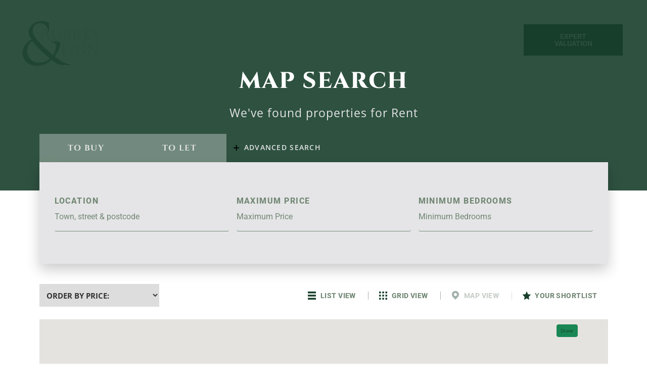

--- FILE ---
content_type: text/html; charset=UTF-8
request_url: https://www.aubreyandfinn.co.uk/map-search-results/
body_size: 23290
content:
<!doctype html>
<html lang="en-GB">
<head>
	<meta charset="UTF-8">
	<meta name="viewport" content="width=device-width, initial-scale=1">
	<link rel="profile" href="https://gmpg.org/xfn/11">
	<meta name='robots' content='index, follow, max-image-preview:large, max-snippet:-1, max-video-preview:-1' />
	<style>img:is([sizes="auto" i], [sizes^="auto," i]) { contain-intrinsic-size: 3000px 1500px }</style>
	<script id="cookieyes" type="text/javascript" src="https://cdn-cookieyes.com/client_data/bbb7ed9bf06f62b7d88d011d/script.js"></script>
	<!-- This site is optimized with the Yoast SEO plugin v26.6 - https://yoast.com/wordpress/plugins/seo/ -->
	<title>Map Search Results | Aubrey &amp; Finn Estate Agents</title>
	<link rel="canonical" href="https://www.aubreyandfinn.co.uk/map-search-results/" />
	<meta property="og:locale" content="en_GB" />
	<meta property="og:type" content="article" />
	<meta property="og:title" content="Map Search Results | Aubrey &amp; Finn Estate Agents" />
	<meta property="og:url" content="https://www.aubreyandfinn.co.uk/map-search-results/" />
	<meta property="og:site_name" content="Aubrey &amp; Finn Estate Agents" />
	<meta property="article:publisher" content="https://www.facebook.com/search/top?q=aubreyandfinn-stalbans" />
	<meta property="article:modified_time" content="2023-09-19T13:08:07+00:00" />
	<meta property="og:image" content="https://www.aubreyandfinn.co.uk/wp-content/uploads/2024/04/open-graph.jpg" />
	<meta property="og:image:width" content="1200" />
	<meta property="og:image:height" content="675" />
	<meta property="og:image:type" content="image/jpeg" />
	<meta name="twitter:card" content="summary_large_image" />
	<meta name="twitter:label1" content="Estimated reading time" />
	<meta name="twitter:data1" content="4 minutes" />
	<script type="application/ld+json" class="yoast-schema-graph">{"@context":"https://schema.org","@graph":[{"@type":"WebPage","@id":"https://www.aubreyandfinn.co.uk/map-search-results/","url":"https://www.aubreyandfinn.co.uk/map-search-results/","name":"Map Search Results | Aubrey &amp; Finn Estate Agents","isPartOf":{"@id":"https://www.aubreyandfinn.co.uk/#website"},"datePublished":"2023-08-07T10:46:39+00:00","dateModified":"2023-09-19T13:08:07+00:00","breadcrumb":{"@id":"https://www.aubreyandfinn.co.uk/map-search-results/#breadcrumb"},"inLanguage":"en-GB","potentialAction":[{"@type":"ReadAction","target":["https://www.aubreyandfinn.co.uk/map-search-results/"]}]},{"@type":"BreadcrumbList","@id":"https://www.aubreyandfinn.co.uk/map-search-results/#breadcrumb","itemListElement":[{"@type":"ListItem","position":1,"name":"Home","item":"https://www.aubreyandfinn.co.uk/"},{"@type":"ListItem","position":2,"name":"Map Search Results"}]},{"@type":"WebSite","@id":"https://www.aubreyandfinn.co.uk/#website","url":"https://www.aubreyandfinn.co.uk/","name":"aubreyandfinn.co.uk","description":"Aubrey &amp; Finn Estate Agent and Letting agent Based in Hertordshire and Nottingham","publisher":{"@id":"https://www.aubreyandfinn.co.uk/#organization"},"potentialAction":[{"@type":"SearchAction","target":{"@type":"EntryPoint","urlTemplate":"https://www.aubreyandfinn.co.uk/?s={search_term_string}"},"query-input":{"@type":"PropertyValueSpecification","valueRequired":true,"valueName":"search_term_string"}}],"inLanguage":"en-GB"},{"@type":"Organization","@id":"https://www.aubreyandfinn.co.uk/#organization","name":"Aubrey and Finn LTD","url":"https://www.aubreyandfinn.co.uk/","logo":{"@type":"ImageObject","inLanguage":"en-GB","@id":"https://www.aubreyandfinn.co.uk/#/schema/logo/image/","url":"https://www.aubreyandfinn.co.uk/wp-content/uploads/2024/06/Aubrey-and-Finn-Logo.jpeg","contentUrl":"https://www.aubreyandfinn.co.uk/wp-content/uploads/2024/06/Aubrey-and-Finn-Logo.jpeg","width":1230,"height":960,"caption":"Aubrey and Finn LTD"},"image":{"@id":"https://www.aubreyandfinn.co.uk/#/schema/logo/image/"},"sameAs":["https://www.facebook.com/search/top?q=aubreyandfinn-stalbans","https://www.instagram.com/?next=proud.mpfeed"]}]}</script>
	<!-- / Yoast SEO plugin. -->


<link rel='dns-prefetch' href='//maps.googleapis.com' />
<link rel="alternate" type="application/rss+xml" title="Aubrey &amp; Finn Estate Agents &raquo; Feed" href="https://www.aubreyandfinn.co.uk/feed/" />
<script>
window._wpemojiSettings = {"baseUrl":"https:\/\/s.w.org\/images\/core\/emoji\/16.0.1\/72x72\/","ext":".png","svgUrl":"https:\/\/s.w.org\/images\/core\/emoji\/16.0.1\/svg\/","svgExt":".svg","source":{"concatemoji":"https:\/\/www.aubreyandfinn.co.uk\/wp-includes\/js\/wp-emoji-release.min.js?ver=6.8.3"}};
/*! This file is auto-generated */
!function(s,n){var o,i,e;function c(e){try{var t={supportTests:e,timestamp:(new Date).valueOf()};sessionStorage.setItem(o,JSON.stringify(t))}catch(e){}}function p(e,t,n){e.clearRect(0,0,e.canvas.width,e.canvas.height),e.fillText(t,0,0);var t=new Uint32Array(e.getImageData(0,0,e.canvas.width,e.canvas.height).data),a=(e.clearRect(0,0,e.canvas.width,e.canvas.height),e.fillText(n,0,0),new Uint32Array(e.getImageData(0,0,e.canvas.width,e.canvas.height).data));return t.every(function(e,t){return e===a[t]})}function u(e,t){e.clearRect(0,0,e.canvas.width,e.canvas.height),e.fillText(t,0,0);for(var n=e.getImageData(16,16,1,1),a=0;a<n.data.length;a++)if(0!==n.data[a])return!1;return!0}function f(e,t,n,a){switch(t){case"flag":return n(e,"\ud83c\udff3\ufe0f\u200d\u26a7\ufe0f","\ud83c\udff3\ufe0f\u200b\u26a7\ufe0f")?!1:!n(e,"\ud83c\udde8\ud83c\uddf6","\ud83c\udde8\u200b\ud83c\uddf6")&&!n(e,"\ud83c\udff4\udb40\udc67\udb40\udc62\udb40\udc65\udb40\udc6e\udb40\udc67\udb40\udc7f","\ud83c\udff4\u200b\udb40\udc67\u200b\udb40\udc62\u200b\udb40\udc65\u200b\udb40\udc6e\u200b\udb40\udc67\u200b\udb40\udc7f");case"emoji":return!a(e,"\ud83e\udedf")}return!1}function g(e,t,n,a){var r="undefined"!=typeof WorkerGlobalScope&&self instanceof WorkerGlobalScope?new OffscreenCanvas(300,150):s.createElement("canvas"),o=r.getContext("2d",{willReadFrequently:!0}),i=(o.textBaseline="top",o.font="600 32px Arial",{});return e.forEach(function(e){i[e]=t(o,e,n,a)}),i}function t(e){var t=s.createElement("script");t.src=e,t.defer=!0,s.head.appendChild(t)}"undefined"!=typeof Promise&&(o="wpEmojiSettingsSupports",i=["flag","emoji"],n.supports={everything:!0,everythingExceptFlag:!0},e=new Promise(function(e){s.addEventListener("DOMContentLoaded",e,{once:!0})}),new Promise(function(t){var n=function(){try{var e=JSON.parse(sessionStorage.getItem(o));if("object"==typeof e&&"number"==typeof e.timestamp&&(new Date).valueOf()<e.timestamp+604800&&"object"==typeof e.supportTests)return e.supportTests}catch(e){}return null}();if(!n){if("undefined"!=typeof Worker&&"undefined"!=typeof OffscreenCanvas&&"undefined"!=typeof URL&&URL.createObjectURL&&"undefined"!=typeof Blob)try{var e="postMessage("+g.toString()+"("+[JSON.stringify(i),f.toString(),p.toString(),u.toString()].join(",")+"));",a=new Blob([e],{type:"text/javascript"}),r=new Worker(URL.createObjectURL(a),{name:"wpTestEmojiSupports"});return void(r.onmessage=function(e){c(n=e.data),r.terminate(),t(n)})}catch(e){}c(n=g(i,f,p,u))}t(n)}).then(function(e){for(var t in e)n.supports[t]=e[t],n.supports.everything=n.supports.everything&&n.supports[t],"flag"!==t&&(n.supports.everythingExceptFlag=n.supports.everythingExceptFlag&&n.supports[t]);n.supports.everythingExceptFlag=n.supports.everythingExceptFlag&&!n.supports.flag,n.DOMReady=!1,n.readyCallback=function(){n.DOMReady=!0}}).then(function(){return e}).then(function(){var e;n.supports.everything||(n.readyCallback(),(e=n.source||{}).concatemoji?t(e.concatemoji):e.wpemoji&&e.twemoji&&(t(e.twemoji),t(e.wpemoji)))}))}((window,document),window._wpemojiSettings);
</script>
<style id='wp-emoji-styles-inline-css'>

	img.wp-smiley, img.emoji {
		display: inline !important;
		border: none !important;
		box-shadow: none !important;
		height: 1em !important;
		width: 1em !important;
		margin: 0 0.07em !important;
		vertical-align: -0.1em !important;
		background: none !important;
		padding: 0 !important;
	}
</style>
<style id='global-styles-inline-css'>
:root{--wp--preset--aspect-ratio--square: 1;--wp--preset--aspect-ratio--4-3: 4/3;--wp--preset--aspect-ratio--3-4: 3/4;--wp--preset--aspect-ratio--3-2: 3/2;--wp--preset--aspect-ratio--2-3: 2/3;--wp--preset--aspect-ratio--16-9: 16/9;--wp--preset--aspect-ratio--9-16: 9/16;--wp--preset--color--black: #000000;--wp--preset--color--cyan-bluish-gray: #abb8c3;--wp--preset--color--white: #ffffff;--wp--preset--color--pale-pink: #f78da7;--wp--preset--color--vivid-red: #cf2e2e;--wp--preset--color--luminous-vivid-orange: #ff6900;--wp--preset--color--luminous-vivid-amber: #fcb900;--wp--preset--color--light-green-cyan: #7bdcb5;--wp--preset--color--vivid-green-cyan: #00d084;--wp--preset--color--pale-cyan-blue: #8ed1fc;--wp--preset--color--vivid-cyan-blue: #0693e3;--wp--preset--color--vivid-purple: #9b51e0;--wp--preset--gradient--vivid-cyan-blue-to-vivid-purple: linear-gradient(135deg,rgba(6,147,227,1) 0%,rgb(155,81,224) 100%);--wp--preset--gradient--light-green-cyan-to-vivid-green-cyan: linear-gradient(135deg,rgb(122,220,180) 0%,rgb(0,208,130) 100%);--wp--preset--gradient--luminous-vivid-amber-to-luminous-vivid-orange: linear-gradient(135deg,rgba(252,185,0,1) 0%,rgba(255,105,0,1) 100%);--wp--preset--gradient--luminous-vivid-orange-to-vivid-red: linear-gradient(135deg,rgba(255,105,0,1) 0%,rgb(207,46,46) 100%);--wp--preset--gradient--very-light-gray-to-cyan-bluish-gray: linear-gradient(135deg,rgb(238,238,238) 0%,rgb(169,184,195) 100%);--wp--preset--gradient--cool-to-warm-spectrum: linear-gradient(135deg,rgb(74,234,220) 0%,rgb(151,120,209) 20%,rgb(207,42,186) 40%,rgb(238,44,130) 60%,rgb(251,105,98) 80%,rgb(254,248,76) 100%);--wp--preset--gradient--blush-light-purple: linear-gradient(135deg,rgb(255,206,236) 0%,rgb(152,150,240) 100%);--wp--preset--gradient--blush-bordeaux: linear-gradient(135deg,rgb(254,205,165) 0%,rgb(254,45,45) 50%,rgb(107,0,62) 100%);--wp--preset--gradient--luminous-dusk: linear-gradient(135deg,rgb(255,203,112) 0%,rgb(199,81,192) 50%,rgb(65,88,208) 100%);--wp--preset--gradient--pale-ocean: linear-gradient(135deg,rgb(255,245,203) 0%,rgb(182,227,212) 50%,rgb(51,167,181) 100%);--wp--preset--gradient--electric-grass: linear-gradient(135deg,rgb(202,248,128) 0%,rgb(113,206,126) 100%);--wp--preset--gradient--midnight: linear-gradient(135deg,rgb(2,3,129) 0%,rgb(40,116,252) 100%);--wp--preset--font-size--small: 13px;--wp--preset--font-size--medium: 20px;--wp--preset--font-size--large: 36px;--wp--preset--font-size--x-large: 42px;--wp--preset--spacing--20: 0.44rem;--wp--preset--spacing--30: 0.67rem;--wp--preset--spacing--40: 1rem;--wp--preset--spacing--50: 1.5rem;--wp--preset--spacing--60: 2.25rem;--wp--preset--spacing--70: 3.38rem;--wp--preset--spacing--80: 5.06rem;--wp--preset--shadow--natural: 6px 6px 9px rgba(0, 0, 0, 0.2);--wp--preset--shadow--deep: 12px 12px 50px rgba(0, 0, 0, 0.4);--wp--preset--shadow--sharp: 6px 6px 0px rgba(0, 0, 0, 0.2);--wp--preset--shadow--outlined: 6px 6px 0px -3px rgba(255, 255, 255, 1), 6px 6px rgba(0, 0, 0, 1);--wp--preset--shadow--crisp: 6px 6px 0px rgba(0, 0, 0, 1);}:root { --wp--style--global--content-size: 800px;--wp--style--global--wide-size: 1200px; }:where(body) { margin: 0; }.wp-site-blocks > .alignleft { float: left; margin-right: 2em; }.wp-site-blocks > .alignright { float: right; margin-left: 2em; }.wp-site-blocks > .aligncenter { justify-content: center; margin-left: auto; margin-right: auto; }:where(.wp-site-blocks) > * { margin-block-start: 24px; margin-block-end: 0; }:where(.wp-site-blocks) > :first-child { margin-block-start: 0; }:where(.wp-site-blocks) > :last-child { margin-block-end: 0; }:root { --wp--style--block-gap: 24px; }:root :where(.is-layout-flow) > :first-child{margin-block-start: 0;}:root :where(.is-layout-flow) > :last-child{margin-block-end: 0;}:root :where(.is-layout-flow) > *{margin-block-start: 24px;margin-block-end: 0;}:root :where(.is-layout-constrained) > :first-child{margin-block-start: 0;}:root :where(.is-layout-constrained) > :last-child{margin-block-end: 0;}:root :where(.is-layout-constrained) > *{margin-block-start: 24px;margin-block-end: 0;}:root :where(.is-layout-flex){gap: 24px;}:root :where(.is-layout-grid){gap: 24px;}.is-layout-flow > .alignleft{float: left;margin-inline-start: 0;margin-inline-end: 2em;}.is-layout-flow > .alignright{float: right;margin-inline-start: 2em;margin-inline-end: 0;}.is-layout-flow > .aligncenter{margin-left: auto !important;margin-right: auto !important;}.is-layout-constrained > .alignleft{float: left;margin-inline-start: 0;margin-inline-end: 2em;}.is-layout-constrained > .alignright{float: right;margin-inline-start: 2em;margin-inline-end: 0;}.is-layout-constrained > .aligncenter{margin-left: auto !important;margin-right: auto !important;}.is-layout-constrained > :where(:not(.alignleft):not(.alignright):not(.alignfull)){max-width: var(--wp--style--global--content-size);margin-left: auto !important;margin-right: auto !important;}.is-layout-constrained > .alignwide{max-width: var(--wp--style--global--wide-size);}body .is-layout-flex{display: flex;}.is-layout-flex{flex-wrap: wrap;align-items: center;}.is-layout-flex > :is(*, div){margin: 0;}body .is-layout-grid{display: grid;}.is-layout-grid > :is(*, div){margin: 0;}body{padding-top: 0px;padding-right: 0px;padding-bottom: 0px;padding-left: 0px;}a:where(:not(.wp-element-button)){text-decoration: underline;}:root :where(.wp-element-button, .wp-block-button__link){background-color: #32373c;border-width: 0;color: #fff;font-family: inherit;font-size: inherit;line-height: inherit;padding: calc(0.667em + 2px) calc(1.333em + 2px);text-decoration: none;}.has-black-color{color: var(--wp--preset--color--black) !important;}.has-cyan-bluish-gray-color{color: var(--wp--preset--color--cyan-bluish-gray) !important;}.has-white-color{color: var(--wp--preset--color--white) !important;}.has-pale-pink-color{color: var(--wp--preset--color--pale-pink) !important;}.has-vivid-red-color{color: var(--wp--preset--color--vivid-red) !important;}.has-luminous-vivid-orange-color{color: var(--wp--preset--color--luminous-vivid-orange) !important;}.has-luminous-vivid-amber-color{color: var(--wp--preset--color--luminous-vivid-amber) !important;}.has-light-green-cyan-color{color: var(--wp--preset--color--light-green-cyan) !important;}.has-vivid-green-cyan-color{color: var(--wp--preset--color--vivid-green-cyan) !important;}.has-pale-cyan-blue-color{color: var(--wp--preset--color--pale-cyan-blue) !important;}.has-vivid-cyan-blue-color{color: var(--wp--preset--color--vivid-cyan-blue) !important;}.has-vivid-purple-color{color: var(--wp--preset--color--vivid-purple) !important;}.has-black-background-color{background-color: var(--wp--preset--color--black) !important;}.has-cyan-bluish-gray-background-color{background-color: var(--wp--preset--color--cyan-bluish-gray) !important;}.has-white-background-color{background-color: var(--wp--preset--color--white) !important;}.has-pale-pink-background-color{background-color: var(--wp--preset--color--pale-pink) !important;}.has-vivid-red-background-color{background-color: var(--wp--preset--color--vivid-red) !important;}.has-luminous-vivid-orange-background-color{background-color: var(--wp--preset--color--luminous-vivid-orange) !important;}.has-luminous-vivid-amber-background-color{background-color: var(--wp--preset--color--luminous-vivid-amber) !important;}.has-light-green-cyan-background-color{background-color: var(--wp--preset--color--light-green-cyan) !important;}.has-vivid-green-cyan-background-color{background-color: var(--wp--preset--color--vivid-green-cyan) !important;}.has-pale-cyan-blue-background-color{background-color: var(--wp--preset--color--pale-cyan-blue) !important;}.has-vivid-cyan-blue-background-color{background-color: var(--wp--preset--color--vivid-cyan-blue) !important;}.has-vivid-purple-background-color{background-color: var(--wp--preset--color--vivid-purple) !important;}.has-black-border-color{border-color: var(--wp--preset--color--black) !important;}.has-cyan-bluish-gray-border-color{border-color: var(--wp--preset--color--cyan-bluish-gray) !important;}.has-white-border-color{border-color: var(--wp--preset--color--white) !important;}.has-pale-pink-border-color{border-color: var(--wp--preset--color--pale-pink) !important;}.has-vivid-red-border-color{border-color: var(--wp--preset--color--vivid-red) !important;}.has-luminous-vivid-orange-border-color{border-color: var(--wp--preset--color--luminous-vivid-orange) !important;}.has-luminous-vivid-amber-border-color{border-color: var(--wp--preset--color--luminous-vivid-amber) !important;}.has-light-green-cyan-border-color{border-color: var(--wp--preset--color--light-green-cyan) !important;}.has-vivid-green-cyan-border-color{border-color: var(--wp--preset--color--vivid-green-cyan) !important;}.has-pale-cyan-blue-border-color{border-color: var(--wp--preset--color--pale-cyan-blue) !important;}.has-vivid-cyan-blue-border-color{border-color: var(--wp--preset--color--vivid-cyan-blue) !important;}.has-vivid-purple-border-color{border-color: var(--wp--preset--color--vivid-purple) !important;}.has-vivid-cyan-blue-to-vivid-purple-gradient-background{background: var(--wp--preset--gradient--vivid-cyan-blue-to-vivid-purple) !important;}.has-light-green-cyan-to-vivid-green-cyan-gradient-background{background: var(--wp--preset--gradient--light-green-cyan-to-vivid-green-cyan) !important;}.has-luminous-vivid-amber-to-luminous-vivid-orange-gradient-background{background: var(--wp--preset--gradient--luminous-vivid-amber-to-luminous-vivid-orange) !important;}.has-luminous-vivid-orange-to-vivid-red-gradient-background{background: var(--wp--preset--gradient--luminous-vivid-orange-to-vivid-red) !important;}.has-very-light-gray-to-cyan-bluish-gray-gradient-background{background: var(--wp--preset--gradient--very-light-gray-to-cyan-bluish-gray) !important;}.has-cool-to-warm-spectrum-gradient-background{background: var(--wp--preset--gradient--cool-to-warm-spectrum) !important;}.has-blush-light-purple-gradient-background{background: var(--wp--preset--gradient--blush-light-purple) !important;}.has-blush-bordeaux-gradient-background{background: var(--wp--preset--gradient--blush-bordeaux) !important;}.has-luminous-dusk-gradient-background{background: var(--wp--preset--gradient--luminous-dusk) !important;}.has-pale-ocean-gradient-background{background: var(--wp--preset--gradient--pale-ocean) !important;}.has-electric-grass-gradient-background{background: var(--wp--preset--gradient--electric-grass) !important;}.has-midnight-gradient-background{background: var(--wp--preset--gradient--midnight) !important;}.has-small-font-size{font-size: var(--wp--preset--font-size--small) !important;}.has-medium-font-size{font-size: var(--wp--preset--font-size--medium) !important;}.has-large-font-size{font-size: var(--wp--preset--font-size--large) !important;}.has-x-large-font-size{font-size: var(--wp--preset--font-size--x-large) !important;}
:root :where(.wp-block-pullquote){font-size: 1.5em;line-height: 1.6;}
</style>
<link rel='stylesheet' id='blade_tpj_css-css' href='https://www.aubreyandfinn.co.uk/wp-content/plugins/tpj-wp-plugin-blade/assets/dist/css/index.css?ver=1724886372' media='all' />
<link rel='stylesheet' id='hello-elementor-css' href='https://www.aubreyandfinn.co.uk/wp-content/themes/hello-elementor/assets/css/reset.css?ver=3.4.5' media='all' />
<link rel='stylesheet' id='hello-elementor-theme-style-css' href='https://www.aubreyandfinn.co.uk/wp-content/themes/hello-elementor/assets/css/theme.css?ver=3.4.5' media='all' />
<link rel='stylesheet' id='hello-elementor-header-footer-css' href='https://www.aubreyandfinn.co.uk/wp-content/themes/hello-elementor/assets/css/header-footer.css?ver=3.4.5' media='all' />
<link rel='stylesheet' id='elementor-frontend-css' href='https://www.aubreyandfinn.co.uk/wp-content/uploads/elementor/css/custom-frontend.min.css?ver=1768868007' media='all' />
<link rel='stylesheet' id='elementor-post-5-css' href='https://www.aubreyandfinn.co.uk/wp-content/uploads/elementor/css/post-5.css?ver=1768868008' media='all' />
<link rel='stylesheet' id='widget-image-css' href='https://www.aubreyandfinn.co.uk/wp-content/plugins/elementor/assets/css/widget-image.min.css?ver=3.34.0' media='all' />
<link rel='stylesheet' id='widget-nav-menu-css' href='https://www.aubreyandfinn.co.uk/wp-content/uploads/elementor/css/custom-pro-widget-nav-menu.min.css?ver=1768868008' media='all' />
<link rel='stylesheet' id='e-sticky-css' href='https://www.aubreyandfinn.co.uk/wp-content/plugins/elementor-pro/assets/css/modules/sticky.min.css?ver=3.34.0' media='all' />
<link rel='stylesheet' id='widget-heading-css' href='https://www.aubreyandfinn.co.uk/wp-content/plugins/elementor/assets/css/widget-heading.min.css?ver=3.34.0' media='all' />
<link rel='stylesheet' id='widget-icon-list-css' href='https://www.aubreyandfinn.co.uk/wp-content/uploads/elementor/css/custom-widget-icon-list.min.css?ver=1768868007' media='all' />
<link rel='stylesheet' id='widget-social-icons-css' href='https://www.aubreyandfinn.co.uk/wp-content/plugins/elementor/assets/css/widget-social-icons.min.css?ver=3.34.0' media='all' />
<link rel='stylesheet' id='e-apple-webkit-css' href='https://www.aubreyandfinn.co.uk/wp-content/uploads/elementor/css/custom-apple-webkit.min.css?ver=1768868007' media='all' />
<link rel='stylesheet' id='widget-loop-common-css' href='https://www.aubreyandfinn.co.uk/wp-content/plugins/elementor-pro/assets/css/widget-loop-common.min.css?ver=3.34.0' media='all' />
<link rel='stylesheet' id='widget-loop-grid-css' href='https://www.aubreyandfinn.co.uk/wp-content/uploads/elementor/css/custom-pro-widget-loop-grid.min.css?ver=1768868008' media='all' />
<link rel='stylesheet' id='widget-nested-accordion-css' href='https://www.aubreyandfinn.co.uk/wp-content/plugins/elementor/assets/css/widget-nested-accordion.min.css?ver=3.34.0' media='all' />
<link rel='stylesheet' id='e-popup-css' href='https://www.aubreyandfinn.co.uk/wp-content/plugins/elementor-pro/assets/css/conditionals/popup.min.css?ver=3.34.0' media='all' />
<link rel='stylesheet' id='elementor-icons-css' href='https://www.aubreyandfinn.co.uk/wp-content/plugins/elementor/assets/lib/eicons/css/elementor-icons.min.css?ver=5.45.0' media='all' />
<link rel='stylesheet' id='ooohboi-steroids-styles-css' href='https://www.aubreyandfinn.co.uk/wp-content/plugins/ooohboi-steroids-for-elementor/assets/css/main.css?ver=2.1.2426082023' media='all' />
<link rel='stylesheet' id='uael-frontend-css' href='https://www.aubreyandfinn.co.uk/wp-content/plugins/ultimate-elementor/assets/min-css/uael-frontend.min.css?ver=1.42.1' media='all' />
<link rel='stylesheet' id='uael-teammember-social-icons-css' href='https://www.aubreyandfinn.co.uk/wp-content/plugins/elementor/assets/css/widget-social-icons.min.css?ver=3.24.0' media='all' />
<link rel='stylesheet' id='uael-social-share-icons-brands-css' href='https://www.aubreyandfinn.co.uk/wp-content/plugins/elementor/assets/lib/font-awesome/css/brands.css?ver=5.15.3' media='all' />
<link rel='stylesheet' id='uael-social-share-icons-fontawesome-css' href='https://www.aubreyandfinn.co.uk/wp-content/plugins/elementor/assets/lib/font-awesome/css/fontawesome.css?ver=5.15.3' media='all' />
<link rel='stylesheet' id='uael-nav-menu-icons-css' href='https://www.aubreyandfinn.co.uk/wp-content/plugins/elementor/assets/lib/font-awesome/css/solid.css?ver=5.15.3' media='all' />
<link rel='stylesheet' id='elementor-post-334-css' href='https://www.aubreyandfinn.co.uk/wp-content/uploads/elementor/css/post-334.css?ver=1768879599' media='all' />
<link rel='stylesheet' id='elementor-post-399-css' href='https://www.aubreyandfinn.co.uk/wp-content/uploads/elementor/css/post-399.css?ver=1768868008' media='all' />
<link rel='stylesheet' id='elementor-post-441-css' href='https://www.aubreyandfinn.co.uk/wp-content/uploads/elementor/css/post-441.css?ver=1768868008' media='all' />
<link rel='stylesheet' id='elementor-post-437-css' href='https://www.aubreyandfinn.co.uk/wp-content/uploads/elementor/css/post-437.css?ver=1768868008' media='all' />
<link rel='stylesheet' id='hello-elementor-child-style-css' href='https://www.aubreyandfinn.co.uk/wp-content/themes/hello-theme-child/style.css?ver=2.0.0' media='all' />
<link rel='stylesheet' id='elementor-gf-local-roboto-css' href='https://www.aubreyandfinn.co.uk/wp-content/uploads/elementor/google-fonts/css/roboto.css?ver=1742601684' media='all' />
<link rel='stylesheet' id='elementor-gf-local-robotoslab-css' href='https://www.aubreyandfinn.co.uk/wp-content/uploads/elementor/google-fonts/css/robotoslab.css?ver=1742601687' media='all' />
<link rel='stylesheet' id='elementor-gf-local-opensans-css' href='https://www.aubreyandfinn.co.uk/wp-content/uploads/elementor/google-fonts/css/opensans.css?ver=1742601692' media='all' />
<link rel='stylesheet' id='elementor-gf-local-cinzel-css' href='https://www.aubreyandfinn.co.uk/wp-content/uploads/elementor/google-fonts/css/cinzel.css?ver=1742601693' media='all' />
<link rel='stylesheet' id='elementor-icons-shared-0-css' href='https://www.aubreyandfinn.co.uk/wp-content/plugins/elementor/assets/lib/font-awesome/css/fontawesome.min.css?ver=5.15.3' media='all' />
<link rel='stylesheet' id='elementor-icons-fa-solid-css' href='https://www.aubreyandfinn.co.uk/wp-content/plugins/elementor/assets/lib/font-awesome/css/solid.min.css?ver=5.15.3' media='all' />
<link rel='stylesheet' id='elementor-icons-fa-brands-css' href='https://www.aubreyandfinn.co.uk/wp-content/plugins/elementor/assets/lib/font-awesome/css/brands.min.css?ver=5.15.3' media='all' />
<script src="https://www.aubreyandfinn.co.uk/wp-includes/js/jquery/jquery.min.js?ver=3.7.1" id="jquery-core-js"></script>
<script src="https://www.aubreyandfinn.co.uk/wp-includes/js/jquery/jquery-migrate.min.js?ver=3.4.1" id="jquery-migrate-js"></script>
<link rel="https://api.w.org/" href="https://www.aubreyandfinn.co.uk/wp-json/" /><link rel="alternate" title="JSON" type="application/json" href="https://www.aubreyandfinn.co.uk/wp-json/wp/v2/pages/334" /><link rel="EditURI" type="application/rsd+xml" title="RSD" href="https://www.aubreyandfinn.co.uk/xmlrpc.php?rsd" />
<link rel='shortlink' href='https://www.aubreyandfinn.co.uk/?p=334' />
<link rel="alternate" title="oEmbed (JSON)" type="application/json+oembed" href="https://www.aubreyandfinn.co.uk/wp-json/oembed/1.0/embed?url=https%3A%2F%2Fwww.aubreyandfinn.co.uk%2Fmap-search-results%2F" />
<link rel="alternate" title="oEmbed (XML)" type="text/xml+oembed" href="https://www.aubreyandfinn.co.uk/wp-json/oembed/1.0/embed?url=https%3A%2F%2Fwww.aubreyandfinn.co.uk%2Fmap-search-results%2F&#038;format=xml" />
<meta name="generator" content="Elementor 3.34.0; features: additional_custom_breakpoints; settings: css_print_method-external, google_font-enabled, font_display-swap">
<!-- Google Tag Manager -->
<script>(function(w,d,s,l,i){w[l]=w[l]||[];w[l].push({'gtm.start':
new Date().getTime(),event:'gtm.js'});var f=d.getElementsByTagName(s)[0],
j=d.createElement(s),dl=l!='dataLayer'?'&l='+l:'';j.async=true;j.src=
'https://www.googletagmanager.com/gtm.js?id='+i+dl;f.parentNode.insertBefore(j,f);
})(window,document,'script','dataLayer','GTM-5FZL7KMX');</script>
<!-- End Google Tag Manager -->

			<style>
				.e-con.e-parent:nth-of-type(n+4):not(.e-lazyloaded):not(.e-no-lazyload),
				.e-con.e-parent:nth-of-type(n+4):not(.e-lazyloaded):not(.e-no-lazyload) * {
					background-image: none !important;
				}
				@media screen and (max-height: 1024px) {
					.e-con.e-parent:nth-of-type(n+3):not(.e-lazyloaded):not(.e-no-lazyload),
					.e-con.e-parent:nth-of-type(n+3):not(.e-lazyloaded):not(.e-no-lazyload) * {
						background-image: none !important;
					}
				}
				@media screen and (max-height: 640px) {
					.e-con.e-parent:nth-of-type(n+2):not(.e-lazyloaded):not(.e-no-lazyload),
					.e-con.e-parent:nth-of-type(n+2):not(.e-lazyloaded):not(.e-no-lazyload) * {
						background-image: none !important;
					}
				}
			</style>
			<noscript><style>.lazyload[data-src]{display:none !important;}</style></noscript><style>.lazyload{background-image:none !important;}.lazyload:before{background-image:none !important;}</style><link rel="icon" href="https://www.aubreyandfinn.co.uk/wp-content/uploads/2023/03/apple-touch-150x150.jpg" sizes="32x32" />
<link rel="icon" href="https://www.aubreyandfinn.co.uk/wp-content/uploads/2023/03/apple-touch-300x300.jpg" sizes="192x192" />
<link rel="apple-touch-icon" href="https://www.aubreyandfinn.co.uk/wp-content/uploads/2023/03/apple-touch-300x300.jpg" />
<meta name="msapplication-TileImage" content="https://www.aubreyandfinn.co.uk/wp-content/uploads/2023/03/apple-touch-300x300.jpg" />
</head>
<body class="wp-singular page-template-default page page-id-334 wp-custom-logo wp-embed-responsive wp-theme-hello-elementor wp-child-theme-hello-theme-child hello-elementor-default elementor-default elementor-kit-5 elementor-page elementor-page-334">

<!-- Google Tag Manager (noscript) -->
<noscript><iframe src="https://www.googletagmanager.com/ns.html?id=GTM-5FZL7KMX"
height="0" width="0" style="display:none;visibility:hidden"></iframe></noscript>
<!-- End Google Tag Manager (noscript) -->


<a class="skip-link screen-reader-text" href="#content">Skip to content</a>

		<header data-elementor-type="header" data-elementor-id="399" class="elementor elementor-399 elementor-location-header" data-elementor-post-type="elementor_library">
			<div class="elementor-element elementor-element-f9c7cdd e-con-full header-scroll-effect e-flex e-con e-parent" data-id="f9c7cdd" data-element_type="container" data-settings="{&quot;sticky&quot;:&quot;top&quot;,&quot;sticky_effects_offset&quot;:80,&quot;background_background&quot;:&quot;classic&quot;,&quot;_ob_use_container_extras&quot;:&quot;no&quot;,&quot;_ob_column_hoveranimator&quot;:&quot;no&quot;,&quot;_ob_glider_is_slider&quot;:&quot;no&quot;,&quot;_ob_column_has_pseudo&quot;:&quot;no&quot;,&quot;sticky_on&quot;:[&quot;widescreen&quot;,&quot;desktop&quot;,&quot;laptop&quot;,&quot;tablet&quot;,&quot;mobile&quot;],&quot;sticky_offset&quot;:0,&quot;sticky_anchor_link_offset&quot;:0}">
				<div class="elementor-element elementor-element-045b979 elementor-hidden-mobile ob-has-background-overlay elementor-widget elementor-widget-theme-site-logo elementor-widget-image" data-id="045b979" data-element_type="widget" data-settings="{&quot;_ob_widget_stalker_use&quot;:&quot;no&quot;,&quot;_ob_poopart_use&quot;:&quot;yes&quot;,&quot;_ob_shadough_use&quot;:&quot;no&quot;,&quot;_ob_allow_hoveranimator&quot;:&quot;no&quot;}" data-widget_type="theme-site-logo.default">
				<div class="elementor-widget-container">
											<a href="https://www.aubreyandfinn.co.uk">
			<img src="[data-uri]" title="logo transparent" alt="Aubrey &amp; Finn" loading="lazy" data-src="https://www.aubreyandfinn.co.uk/wp-content/uploads/elementor/thumbs/logo-transparent-qtanh9m9szoichr134q3k5l25ggvnrzg0wjuy5mjsg.png" decoding="async" class="lazyload" width="350" height="184" data-eio-rwidth="350" data-eio-rheight="184" /><noscript><img src="https://www.aubreyandfinn.co.uk/wp-content/uploads/elementor/thumbs/logo-transparent-qtanh9m9szoichr134q3k5l25ggvnrzg0wjuy5mjsg.png" title="logo transparent" alt="Aubrey &amp; Finn" loading="lazy" data-eio="l" /></noscript>				</a>
											</div>
				</div>
		<div class="elementor-element elementor-element-eaef8fb e-con-full e-flex e-con e-child" data-id="eaef8fb" data-element_type="container" data-settings="{&quot;_ob_use_container_extras&quot;:&quot;no&quot;,&quot;_ob_column_hoveranimator&quot;:&quot;no&quot;,&quot;_ob_glider_is_slider&quot;:&quot;no&quot;,&quot;_ob_column_has_pseudo&quot;:&quot;no&quot;}">
				<div class="elementor-element elementor-element-4f92699 elementor-nav-menu__align-end elementor-nav-menu--dropdown-none elementor-hidden-tablet elementor-hidden-mobile ob-has-background-overlay elementor-widget elementor-widget-nav-menu" data-id="4f92699" data-element_type="widget" data-settings="{&quot;submenu_icon&quot;:{&quot;value&quot;:&quot;&lt;i class=\&quot;fas fa-angle-down\&quot; aria-hidden=\&quot;true\&quot;&gt;&lt;\/i&gt;&quot;,&quot;library&quot;:&quot;fa-solid&quot;},&quot;layout&quot;:&quot;horizontal&quot;,&quot;_ob_widget_stalker_use&quot;:&quot;no&quot;,&quot;_ob_poopart_use&quot;:&quot;yes&quot;,&quot;_ob_shadough_use&quot;:&quot;no&quot;,&quot;_ob_allow_hoveranimator&quot;:&quot;no&quot;}" data-widget_type="nav-menu.default">
				<div class="elementor-widget-container">
								<nav aria-label="Menu" class="elementor-nav-menu--main elementor-nav-menu__container elementor-nav-menu--layout-horizontal e--pointer-none">
				<ul id="menu-1-4f92699" class="elementor-nav-menu"><li class="menu-item menu-item-type-custom menu-item-object-custom menu-item-has-children menu-item-1008"><a href="#" class="elementor-item elementor-item-anchor">Sales</a>
<ul class="sub-menu elementor-nav-menu--dropdown">
	<li class="menu-item menu-item-type-post_type menu-item-object-page menu-item-1047"><a href="https://www.aubreyandfinn.co.uk/selling/" class="elementor-sub-item">Selling</a></li>
	<li class="menu-item menu-item-type-post_type menu-item-object-page menu-item-1010"><a href="https://www.aubreyandfinn.co.uk/valuation-request/" class="elementor-sub-item">Book a Valuation</a></li>
	<li class="menu-item menu-item-type-custom menu-item-object-custom menu-item-1011"><a href="/list-search-results/?instruction_type=sale&#038;showstc=on" class="elementor-sub-item">For Sale</a></li>
</ul>
</li>
<li class="menu-item menu-item-type-custom menu-item-object-custom menu-item-has-children menu-item-1012"><a href="#" class="elementor-item elementor-item-anchor">Rental</a>
<ul class="sub-menu elementor-nav-menu--dropdown">
	<li class="menu-item menu-item-type-custom menu-item-object-custom menu-item-1013"><a href="/list-search-results/?instruction_type=letting&#038;showstc=on" class="elementor-sub-item">Properties to Let</a></li>
	<li class="menu-item menu-item-type-custom menu-item-object-custom menu-item-1014"><a target="_blank" href="https://www.air-hosting.co.uk/" class="elementor-sub-item">Short Term Rentals</a></li>
	<li class="menu-item menu-item-type-post_type menu-item-object-page menu-item-1244"><a href="https://www.aubreyandfinn.co.uk/letting-fee/" class="elementor-sub-item">Lettings Fees</a></li>
	<li class="menu-item menu-item-type-post_type menu-item-object-page menu-item-1027"><a href="https://www.aubreyandfinn.co.uk/contact/register/" class="elementor-sub-item">Register</a></li>
</ul>
</li>
<li class="menu-item menu-item-type-custom menu-item-object-custom menu-item-has-children menu-item-1016"><a href="#" class="elementor-item elementor-item-anchor">Landlords</a>
<ul class="sub-menu elementor-nav-menu--dropdown">
	<li class="menu-item menu-item-type-post_type menu-item-object-page menu-item-1068"><a href="https://www.aubreyandfinn.co.uk/landlords/" class="elementor-sub-item">Letting Agents St Albans</a></li>
	<li class="menu-item menu-item-type-post_type menu-item-object-page menu-item-1341"><a href="https://www.aubreyandfinn.co.uk/estate-letting-agents-nottingham-2/" class="elementor-sub-item">Letting Agents Nottingham</a></li>
	<li class="menu-item menu-item-type-post_type menu-item-object-page menu-item-1071"><a href="https://www.aubreyandfinn.co.uk/services/" class="elementor-sub-item">Services</a></li>
	<li class="menu-item menu-item-type-post_type menu-item-object-page menu-item-1019"><a href="https://www.aubreyandfinn.co.uk/valuation-request/" class="elementor-sub-item">Book a Valuation</a></li>
	<li class="menu-item menu-item-type-post_type menu-item-object-page menu-item-1075"><a href="https://www.aubreyandfinn.co.uk/legal-responsibilities-of-landlords/" class="elementor-sub-item">Legal Responsibilities Of Landlords</a></li>
</ul>
</li>
<li class="menu-item menu-item-type-post_type menu-item-object-page menu-item-1076"><a href="https://www.aubreyandfinn.co.uk/aubrey-finn-estate-and-letting-agency-property-management/" class="elementor-item">About Us</a></li>
<li class="menu-item menu-item-type-post_type menu-item-object-page menu-item-1091"><a href="https://www.aubreyandfinn.co.uk/blog/" class="elementor-item">Blog</a></li>
<li class="menu-item menu-item-type-post_type menu-item-object-page menu-item-1358"><a href="https://www.aubreyandfinn.co.uk/airbnb-management-nottingham/" class="elementor-item">Airbnb Management</a></li>
<li class="menu-item menu-item-type-post_type menu-item-object-page menu-item-1111"><a href="https://www.aubreyandfinn.co.uk/land/" class="elementor-item">Land</a></li>
<li class="menu-item menu-item-type-post_type menu-item-object-page menu-item-1112"><a href="https://www.aubreyandfinn.co.uk/contact/" class="elementor-item">Contact</a></li>
</ul>			</nav>
						<nav class="elementor-nav-menu--dropdown elementor-nav-menu__container" aria-hidden="true">
				<ul id="menu-2-4f92699" class="elementor-nav-menu"><li class="menu-item menu-item-type-custom menu-item-object-custom menu-item-has-children menu-item-1008"><a href="#" class="elementor-item elementor-item-anchor" tabindex="-1">Sales</a>
<ul class="sub-menu elementor-nav-menu--dropdown">
	<li class="menu-item menu-item-type-post_type menu-item-object-page menu-item-1047"><a href="https://www.aubreyandfinn.co.uk/selling/" class="elementor-sub-item" tabindex="-1">Selling</a></li>
	<li class="menu-item menu-item-type-post_type menu-item-object-page menu-item-1010"><a href="https://www.aubreyandfinn.co.uk/valuation-request/" class="elementor-sub-item" tabindex="-1">Book a Valuation</a></li>
	<li class="menu-item menu-item-type-custom menu-item-object-custom menu-item-1011"><a href="/list-search-results/?instruction_type=sale&#038;showstc=on" class="elementor-sub-item" tabindex="-1">For Sale</a></li>
</ul>
</li>
<li class="menu-item menu-item-type-custom menu-item-object-custom menu-item-has-children menu-item-1012"><a href="#" class="elementor-item elementor-item-anchor" tabindex="-1">Rental</a>
<ul class="sub-menu elementor-nav-menu--dropdown">
	<li class="menu-item menu-item-type-custom menu-item-object-custom menu-item-1013"><a href="/list-search-results/?instruction_type=letting&#038;showstc=on" class="elementor-sub-item" tabindex="-1">Properties to Let</a></li>
	<li class="menu-item menu-item-type-custom menu-item-object-custom menu-item-1014"><a target="_blank" href="https://www.air-hosting.co.uk/" class="elementor-sub-item" tabindex="-1">Short Term Rentals</a></li>
	<li class="menu-item menu-item-type-post_type menu-item-object-page menu-item-1244"><a href="https://www.aubreyandfinn.co.uk/letting-fee/" class="elementor-sub-item" tabindex="-1">Lettings Fees</a></li>
	<li class="menu-item menu-item-type-post_type menu-item-object-page menu-item-1027"><a href="https://www.aubreyandfinn.co.uk/contact/register/" class="elementor-sub-item" tabindex="-1">Register</a></li>
</ul>
</li>
<li class="menu-item menu-item-type-custom menu-item-object-custom menu-item-has-children menu-item-1016"><a href="#" class="elementor-item elementor-item-anchor" tabindex="-1">Landlords</a>
<ul class="sub-menu elementor-nav-menu--dropdown">
	<li class="menu-item menu-item-type-post_type menu-item-object-page menu-item-1068"><a href="https://www.aubreyandfinn.co.uk/landlords/" class="elementor-sub-item" tabindex="-1">Letting Agents St Albans</a></li>
	<li class="menu-item menu-item-type-post_type menu-item-object-page menu-item-1341"><a href="https://www.aubreyandfinn.co.uk/estate-letting-agents-nottingham-2/" class="elementor-sub-item" tabindex="-1">Letting Agents Nottingham</a></li>
	<li class="menu-item menu-item-type-post_type menu-item-object-page menu-item-1071"><a href="https://www.aubreyandfinn.co.uk/services/" class="elementor-sub-item" tabindex="-1">Services</a></li>
	<li class="menu-item menu-item-type-post_type menu-item-object-page menu-item-1019"><a href="https://www.aubreyandfinn.co.uk/valuation-request/" class="elementor-sub-item" tabindex="-1">Book a Valuation</a></li>
	<li class="menu-item menu-item-type-post_type menu-item-object-page menu-item-1075"><a href="https://www.aubreyandfinn.co.uk/legal-responsibilities-of-landlords/" class="elementor-sub-item" tabindex="-1">Legal Responsibilities Of Landlords</a></li>
</ul>
</li>
<li class="menu-item menu-item-type-post_type menu-item-object-page menu-item-1076"><a href="https://www.aubreyandfinn.co.uk/aubrey-finn-estate-and-letting-agency-property-management/" class="elementor-item" tabindex="-1">About Us</a></li>
<li class="menu-item menu-item-type-post_type menu-item-object-page menu-item-1091"><a href="https://www.aubreyandfinn.co.uk/blog/" class="elementor-item" tabindex="-1">Blog</a></li>
<li class="menu-item menu-item-type-post_type menu-item-object-page menu-item-1358"><a href="https://www.aubreyandfinn.co.uk/airbnb-management-nottingham/" class="elementor-item" tabindex="-1">Airbnb Management</a></li>
<li class="menu-item menu-item-type-post_type menu-item-object-page menu-item-1111"><a href="https://www.aubreyandfinn.co.uk/land/" class="elementor-item" tabindex="-1">Land</a></li>
<li class="menu-item menu-item-type-post_type menu-item-object-page menu-item-1112"><a href="https://www.aubreyandfinn.co.uk/contact/" class="elementor-item" tabindex="-1">Contact</a></li>
</ul>			</nav>
						</div>
				</div>
				<div class="elementor-element elementor-element-649f385 elementor-mobile-align-justify ob-has-background-overlay elementor-widget elementor-widget-button" data-id="649f385" data-element_type="widget" data-settings="{&quot;_ob_butterbutton_use_it&quot;:&quot;no&quot;,&quot;_ob_widget_stalker_use&quot;:&quot;no&quot;,&quot;_ob_poopart_use&quot;:&quot;yes&quot;,&quot;_ob_shadough_use&quot;:&quot;no&quot;,&quot;_ob_allow_hoveranimator&quot;:&quot;no&quot;}" data-widget_type="button.default">
				<div class="elementor-widget-container">
									<div class="elementor-button-wrapper">
					<a class="elementor-button elementor-button-link elementor-size-sm" href="#elementor-action%3Aaction%3Dpopup%3Aopen%26settings%3DeyJpZCI6Ijg1NSIsInRvZ2dsZSI6ZmFsc2V9">
						<span class="elementor-button-content-wrapper">
						<span class="elementor-button-icon">
				<i aria-hidden="true" class="fas fa-search"></i>			</span>
									<span class="elementor-button-text">Search</span>
					</span>
					</a>
				</div>
								</div>
				</div>
				<div class="elementor-element elementor-element-8a01a24 elementor-mobile-align-justify ob-has-background-overlay elementor-widget elementor-widget-button" data-id="8a01a24" data-element_type="widget" data-settings="{&quot;_ob_butterbutton_use_it&quot;:&quot;no&quot;,&quot;_ob_widget_stalker_use&quot;:&quot;no&quot;,&quot;_ob_poopart_use&quot;:&quot;yes&quot;,&quot;_ob_shadough_use&quot;:&quot;no&quot;,&quot;_ob_allow_hoveranimator&quot;:&quot;no&quot;}" data-widget_type="button.default">
				<div class="elementor-widget-container">
									<div class="elementor-button-wrapper">
					<a class="elementor-button elementor-button-link elementor-size-sm" href="/valuation-request/">
						<span class="elementor-button-content-wrapper">
									<span class="elementor-button-text">Expert Valuation</span>
					</span>
					</a>
				</div>
								</div>
				</div>
				<div class="elementor-element elementor-element-24bad47 elementor-hidden-widescreen elementor-hidden-desktop elementor-hidden-laptop elementor-hidden-tablet ob-has-background-overlay elementor-widget elementor-widget-theme-site-logo elementor-widget-image" data-id="24bad47" data-element_type="widget" data-settings="{&quot;_ob_widget_stalker_use&quot;:&quot;no&quot;,&quot;_ob_poopart_use&quot;:&quot;yes&quot;,&quot;_ob_shadough_use&quot;:&quot;no&quot;,&quot;_ob_allow_hoveranimator&quot;:&quot;no&quot;}" data-widget_type="theme-site-logo.default">
				<div class="elementor-widget-container">
											<a href="https://www.aubreyandfinn.co.uk">
			<img fetchpriority="high" width="350" height="184" src="[data-uri]" class="attachment-full size-full wp-image-1036 lazyload" alt="Aubrey &amp; Finn"   data-src="https://www.aubreyandfinn.co.uk/wp-content/uploads/2023/03/logo-transparent.png" decoding="async" data-srcset="https://www.aubreyandfinn.co.uk/wp-content/uploads/2023/03/logo-transparent.png 350w, https://www.aubreyandfinn.co.uk/wp-content/uploads/2023/03/logo-transparent-300x158.png 300w, https://www.aubreyandfinn.co.uk/wp-content/uploads/2023/03/logo-transparent-150x79.png 150w" data-sizes="auto" data-eio-rwidth="350" data-eio-rheight="184" /><noscript><img fetchpriority="high" width="350" height="184" src="https://www.aubreyandfinn.co.uk/wp-content/uploads/2023/03/logo-transparent.png" class="attachment-full size-full wp-image-1036" alt="Aubrey &amp; Finn" srcset="https://www.aubreyandfinn.co.uk/wp-content/uploads/2023/03/logo-transparent.png 350w, https://www.aubreyandfinn.co.uk/wp-content/uploads/2023/03/logo-transparent-300x158.png 300w, https://www.aubreyandfinn.co.uk/wp-content/uploads/2023/03/logo-transparent-150x79.png 150w" sizes="(max-width: 350px) 100vw, 350px" data-eio="l" /></noscript>				</a>
											</div>
				</div>
				<div class="elementor-element elementor-element-ad0e130 elementor-hidden-desktop elementor-hidden-laptop elementor-view-default ob-has-background-overlay elementor-widget elementor-widget-icon" data-id="ad0e130" data-element_type="widget" data-settings="{&quot;_ob_widget_stalker_use&quot;:&quot;no&quot;,&quot;_ob_poopart_use&quot;:&quot;yes&quot;,&quot;_ob_shadough_use&quot;:&quot;no&quot;,&quot;_ob_allow_hoveranimator&quot;:&quot;no&quot;}" data-widget_type="icon.default">
				<div class="elementor-widget-container">
							<div class="elementor-icon-wrapper">
			<a class="elementor-icon" href="#elementor-action%3Aaction%3Dpopup%3Aopen%26settings%3DeyJpZCI6IjQzNyIsInRvZ2dsZSI6ZmFsc2V9">
			<svg xmlns="http://www.w3.org/2000/svg" xmlns:xlink="http://www.w3.org/1999/xlink" xmlns:serif="http://www.serif.com/" width="20" height="20" viewBox="0 0 20 16" xml:space="preserve">    <g>        <g>            <rect x="4" y="2" width="16" height="2" style="fill:white;"></rect>        </g>        <g>            <rect x="0" y="9" width="20" height="2" style="fill:white;"></rect>        </g>        <g>            <rect x="4" y="16" width="16" height="2" style="fill:white;"></rect>        </g>    </g></svg>			</a>
		</div>
						</div>
				</div>
				</div>
				</div>
				</header>
		
<main id="content" class="site-main post-334 page type-page status-publish hentry">

	
	<div class="page-content">
				<div data-elementor-type="wp-page" data-elementor-id="334" class="elementor elementor-334" data-elementor-post-type="page">
				<div class="elementor-element elementor-element-dfafef7 e-con-full e-flex e-con e-parent" data-id="dfafef7" data-element_type="container" data-settings="{&quot;_ob_use_container_extras&quot;:&quot;no&quot;,&quot;_ob_column_hoveranimator&quot;:&quot;no&quot;,&quot;_ob_glider_is_slider&quot;:&quot;no&quot;,&quot;_ob_column_has_pseudo&quot;:&quot;no&quot;}">
				<div class="elementor-element elementor-element-d419600 ob-has-background-overlay elementor-widget elementor-widget-shortcode" data-id="d419600" data-element_type="widget" data-settings="{&quot;_ob_widget_stalker_use&quot;:&quot;no&quot;,&quot;_ob_poopart_use&quot;:&quot;yes&quot;,&quot;_ob_shadough_use&quot;:&quot;no&quot;,&quot;_ob_allow_hoveranimator&quot;:&quot;no&quot;}" data-widget_type="shortcode.default">
				<div class="elementor-widget-container">
							<div class="elementor-shortcode"><div class="container-fluid">
    <div class="row p-0">
        <div class="col p-0">
            <div class="search-hero">
                <h2 class="search-hero__heading">Map Search</h2>
                <p class="total-posts__count m-0">We've found <b><span class="map_properties_no"></span></b> properties  for Rent </p>
            </div>
        </div>
    </div>
</div>
<div class="container">
<div class="row">
    <div id="map_search_advanced">
    <ul id="tabs-search" class="nav nav-tabs" role="tablist">
        <li class="nav-item" role="presentation">
            <button id="sales-tab" class="nav-link " data-bs-toggle="tab" data-bs-target="#sales-tab-pane" type="button" role="tab" aria-controls="sales-tab-pane" aria-selected="true">To Buy</button>
        </li>
        <li class="nav-item" role="presentation">
            <button id="lettings-tab" class="nav-link " data-bs-toggle="tab" data-bs-target="#lettings-tab-pane" type="button" role="tab" aria-controls="lettings-tab-pane" aria-selected="true">To Let</button>
        </li>
        <li class="nav-item" >
            <a class="advanced-search-btn" data-bs-toggle="collapse" href="#collapseAdvanced" role="button" aria-expanded="false" aria-controls="collapseAdvanced">
                <svg enable-background="new 0 0 9 9" viewBox="0 0 9 9" xmlns="http://www.w3.org/2000/svg" class="icon__plus"><path d="M5.2,9H3.8V0h1.5V9z"></path><path d="M9,5.3H0V3.8h9V5.3z"></path></svg>
                Advanced Search
            </a>
        </li>
    </ul>        

    <div class="tab-content" id="tabs-search-content">
        <div class="tab-pane fade  show active " id="sales-tab-pane" role="tabpanel" aria-labelledby="sales-tab" tabindex="0">    
            <div class="row fields-col px-sm-3 px-lg-5">
                <div class="col-sm-12 col-lg">
                    <label for="address-keyword-map">Location</label>
                    <input
                    data-component="FormItem"
                    data-onvaluechange-trigger-events='["MAP_CHANGE_FILTERS"]'
                    name="address_keyword"
                    type="text"
                    id="address-keyword-map"
                    class="form-control"
                    placeholder="Town, street & postcode"
                    >            
                </div>
                <div class="col-sm-12 col-lg">
                    <label for="maxprice-sales-map">Maximum Price</label>
                    <select
                    data-component="FormItem"
                    data-onvaluechange-trigger-events='["MAP_CHANGE_FILTERS"]'
                    name="maxprice"
                    id="maxprice-sales-map"
                    class="form-control"
                    >
                    <option value="" selected disabled>Maximum Price</option>
                    <option value="50000">£50,000</option>
    <option value="100000">£100,000</option>
    <option value="150000">£150,000</option>
    <option value="200000">£200,000</option>
    <option value="250000">£250,000</option>
    <option value="300000">£300,000</option>
    <option value="350000">£350,000</option>
    <option value="400000">£400,000</option>
    <option value="450000">£450,000</option>
    <option value="500000">£500,000</option>
    <option value="550000">£550,000</option>
    <option value="600000">£600,000</option>
    <option value="650000">£650,000</option>
    <option value="700000">£700,000</option>
    <option value="750000">£750,000</option>
    <option value="800000">£800,000</option>
    <option value="850000">£850,000</option>
    <option value="900000">£900,000</option>
    <option value="950000">£950,000</option>
    <option value="1000000">£1,000,000</option>
    <option value="2000000">£2,000,000</option>
    <option value="3000000">£3,000,000</option>
    <option value="4000000">£4,000,000</option>
    <option value="5000000">£5,000,000</option>
    <option value="6000000">£6,000,000</option>
    <option value="7000000">£7,000,000</option>
    <option value="8000000">£8,000,000</option>
    <option value="9000000">£9,000,000</option>
    <option value="10000000">£10,000,000</option>
                    </select>            
                </div>
                <div class="col-sm-12 col-lg">
                    <label for="bedrooms-sales-map">Minimum Bedrooms</label>
                    <select
                    data-component="FormItem"
                    data-onvaluechange-trigger-events='["MAP_CHANGE_FILTERS"]'
                    name="bedrooms"
                    id="bedrooms-sales-map"
                    class="form-control"
                    >
                    <option value="" selected disabled>Minimum Bedrooms</option>
                    <option value="1">1 Bedroom/Studio</option>
<option value="2">2 Bedrooms</option>
<option value="3">3 Bedrooms</option>
<option value="4">4 Bedrooms</option>
<option value="5">5+ Bedrooms</option>
                    </select>                    
                </div>
            </div>
            <div class="row">
                <div class="collapse" id="collapseAdvanced">
                    <div class="card card-body">
                        <div class="row px-sm-3 px-lg-5 pt-sm-4 pt-lg-0 pb-sm-4">
                            <div class="col-sm-12 col-lg justify-content-sm-center justify-content-lg-start">
                                <div class="formcheck">
                                    <input
                                        data-component="FormItem"
                                        type="checkbox"
                                        name="showstc"
                                        id="showstc"
                                        class="form-check-input"
                                        value="on"
                                        >
                                    <label for="showstc" class="form-check-label">
                                        <span class="sales-prices">Show STC?</span>
                                    </label>
                                </div>
                            </div>                        
                            <div class="col-sm-12 col-lg">
                                <label for="minprice-sales-map">Minimum Price</label>
                                <select
                                data-component="FormItem"
                                data-onvaluechange-trigger-events='["MAP_CHANGE_FILTERS"]'
                                name="minprice"
                                id="minprice-sales-map"
                                class="form-control"
                                >
                                <option value="" selected disabled>Minimum Price</option>
                                <option value="50000">£50,000</option>
    <option value="100000">£100,000</option>
    <option value="150000">£150,000</option>
    <option value="200000">£200,000</option>
    <option value="250000">£250,000</option>
    <option value="300000">£300,000</option>
    <option value="350000">£350,000</option>
    <option value="400000">£400,000</option>
    <option value="450000">£450,000</option>
    <option value="500000">£500,000</option>
    <option value="550000">£550,000</option>
    <option value="600000">£600,000</option>
    <option value="650000">£650,000</option>
    <option value="700000">£700,000</option>
    <option value="750000">£750,000</option>
    <option value="800000">£800,000</option>
    <option value="850000">£850,000</option>
    <option value="900000">£900,000</option>
    <option value="950000">£950,000</option>
    <option value="1000000">£1,000,000</option>
    <option value="2000000">£2,000,000</option>
    <option value="3000000">£3,000,000</option>
    <option value="4000000">£4,000,000</option>
    <option value="5000000">£5,000,000</option>
    <option value="6000000">£6,000,000</option>
    <option value="7000000">£7,000,000</option>
    <option value="8000000">£8,000,000</option>
    <option value="9000000">£9,000,000</option>
    <option value="10000000">£10,000,000</option>
                            </select>                            
                            </div>
                            <div class="col-sm-12 col-lg">
                                <label for="property-type-map">Property Type</label>
                                <select
                                data-component="FormItem"
                                data-onvaluechange-trigger-events='["MAP_CHANGE_FILTERS"]'
                                name="property_type"
                                id="property-type-map"
                                class="form-control"
                                >
                                <option value="" selected disabled>Property Type</option>
                                <option value="Flat">Flat (18)</option>
            <option value="House">House (1)</option>
            <option value="Commercial Property">Commercial Property (1)</option>
            <option value="Town house">Town house (1)</option>
            <option value="Maisonette">Maisonette (2)</option>
            <option value="Terraced House">Terraced House (4)</option>
            <option value="Property">Property (4)</option>
            <option value="House of Multiple Occupation">House of Multiple Occupation (1)</option>
            <option value="Semi-detached house">Semi-detached house (2)</option>
                                </select>                            
                            </div>                              
                        </div>              
                    </div>
                </div>
            </div>
        </div>


        <div class="tab-pane fade " id="lettings-tab-pane" role="tabpanel" aria-labelledby="lettings-tab" tabindex="0">    
            <div class="row fields-col px-sm-3 px-lg-5">
                <div class="col-sm-12 col-lg">
                    <label for="address-keyword-map">Location</label>
                    <input
                    data-component="FormItem"
                    data-onvaluechange-trigger-events='["MAP_CHANGE_FILTERS"]'
                    name="address_keyword"
                    type="text"
                    id="address-keyword-map"
                    class="form-control"
                    placeholder="Town, street & postcode"
                    >            
                </div>
                <div class="col-sm-12 col-lg">
                    <label for="maxprice-lettings-map">Maximum Price</label>
                    <select
                    data-component="FormItem"
                    data-onvaluechange-trigger-events='["MAP_CHANGE_FILTERS"]'
                    name="maxprice"
                    id="maxprice-lettings-map"
                    class="form-control"
                    >
                    <option value="" selected disabled>Maximum Price</option>
                    <option value="350">&pound;350 PCM</option>
    <option value="350">&pound;350 PCM</option>
    <option value="450">&pound;450 PCM</option>
    <option value="500">&pound;500 PCM</option>
    <option value="550">&pound;550 PCM</option>
    <option value="600">&pound;600 PCM</option>
    <option value="650">&pound;650 PCM</option>
    <option value="700">&pound;700 PCM</option>
    <option value="800">&pound;800 PCM</option>
    <option value="1000">&pound;1000 PCM</option>
    <option value="1500">&pound;1500 PCM</option>
    <option value="2000">&pound;2000 PCM</option>
    <option value="3000">&pound;3000 PCM</option>
    <option value="4000">&pound;4000 PCM</option>
    <option value="5000">&pound;5000 PCM</option>
    <option value="6000">&pound;6000 PCM</option>
    <option value="7000">&pound;7000 PCM</option>
    <option value="8000">&pound;8000 PCM</option>
    <option value="9000">&pound;9000 PCM</option>
    <option value="10000">&pound;10,000 PCM</option>
                    </select>            
                </div>
                <div class="col-sm-12 col-lg">
                    <label for="bedrooms-sales-map">Minimum Bedrooms</label>
                    <select
                    data-component="FormItem"
                    data-onvaluechange-trigger-events='["MAP_CHANGE_FILTERS"]'
                    name="bedrooms"
                    id="bedrooms-lettings-map"
                    class="form-control"
                    >
                    <option value="" selected disabled>Minimum Bedrooms</option>
                    <option value="1">1 Bedroom/Studio</option>
<option value="2">2 Bedrooms</option>
<option value="3">3 Bedrooms</option>
<option value="4">4 Bedrooms</option>
<option value="5">5+ Bedrooms</option>
                    </select>                    
                </div>
            </div>
            <div class="row">
                <div class="collapse" id="collapseAdvanced">
                    <div class="card card-body">
                        <div class="row px-sm-3 px-lg-5 pt-sm-4 pt-lg-0 pb-sm-4">
                            <div class="col-sm-12 col-lg justify-content-sm-center justify-content-lg-start">
                                <div class="formcheck">
                                    <input
                                        data-component="FormItem"
                                        type="checkbox"
                                        name="showstc"
                                        id="showstc"
                                        class="form-check-input"
                                        value="on"
                                        >
                                    <label for="showstc" class="form-check-label">
                                        <span class="lettings-prices">Show Let Agreed?</span>
                                    </label>
                                </div>
                            </div>                        
                            <div class="col-sm-12 col-lg">
                                <label for="minprice-lettings-map">Minimum Price</label>
                                <select
                                data-component="FormItem"
                                data-onvaluechange-trigger-events='["MAP_CHANGE_FILTERS"]'
                                name="minprice"
                                id="minprice-lettings-map"
                                class="form-control"
                                >
                                <option value="" selected disabled>Minimum Price</option>
                                <option value="350">&pound;350 PCM</option>
    <option value="350">&pound;350 PCM</option>
    <option value="450">&pound;450 PCM</option>
    <option value="500">&pound;500 PCM</option>
    <option value="550">&pound;550 PCM</option>
    <option value="600">&pound;600 PCM</option>
    <option value="650">&pound;650 PCM</option>
    <option value="700">&pound;700 PCM</option>
    <option value="800">&pound;800 PCM</option>
    <option value="1000">&pound;1000 PCM</option>
    <option value="1500">&pound;1500 PCM</option>
    <option value="2000">&pound;2000 PCM</option>
    <option value="3000">&pound;3000 PCM</option>
    <option value="4000">&pound;4000 PCM</option>
    <option value="5000">&pound;5000 PCM</option>
    <option value="6000">&pound;6000 PCM</option>
    <option value="7000">&pound;7000 PCM</option>
    <option value="8000">&pound;8000 PCM</option>
    <option value="9000">&pound;9000 PCM</option>
    <option value="10000">&pound;10,000 PCM</option>
                            </select>                            
                            </div>
                            <div class="col-sm-12 col-lg">
                                <label for="property-type-map">Property Type</label>
                                <select
                                data-component="FormItem"
                                data-onvaluechange-trigger-events='["MAP_CHANGE_FILTERS"]'
                                name="property_type"
                                id="property-type-map"
                                class="form-control"
                                >
                                <option value="" selected disabled>Property Type</option>
                                <option value="Flat">Flat (18)</option>
            <option value="House">House (1)</option>
            <option value="Commercial Property">Commercial Property (1)</option>
            <option value="Town house">Town house (1)</option>
            <option value="Maisonette">Maisonette (2)</option>
            <option value="Terraced House">Terraced House (4)</option>
            <option value="Property">Property (4)</option>
            <option value="House of Multiple Occupation">House of Multiple Occupation (1)</option>
            <option value="Semi-detached house">Semi-detached house (2)</option>
                                </select>                            
                            </div>                              
                        </div>              
                    </div>
                </div>
            </div>            
        </div>
    </div>
</div>
</div>
</div>

<div class="container my-5">
    <div class="row my-4 py-3">
        <div class="col-sm-12 col-md-3 d-flex align-items-center">
            <label for="orderby" class="sr-only">Highest or Lowest Price</label>
            <span class="styled-select">
                <select data-component="FormItem" data-onvaluechange-trigger-events='["ORDER_BY_CHANGE_EVENT", "SEARCH_CORE"]' data-form-url="https://www.aubreyandfinn.co.uk/list-search-results/" name="orderby" id="orderby">
                    <option value="" selected disabled>Order by price:</option>
                    <option value="price_desc">Highest Price</option>
                    <option value="price_asc">Lowest Price</option>
                </select>
            </span>            
        </div>
        <div class="col-sm-12 col-md d-flex align-items-center justify-content-sm-center justify-content-md-end">
            <div class="sort-options">
            <a
            href="https://www.aubreyandfinn.co.uk/list-search-results/"
            class="view-btn "
            ><svg enable-background="new 0 0 9 9" viewBox="0 0 9 9" xmlns="http://www.w3.org/2000/svg" class="icon__list"><path d="M9,2H0V0h9V2z"></path><path d="M9,9H0V7h9V9z"></path><path d="M9,5.5H0v-2h9V5.5z"></path></svg>
            List View </a>
            <a
            href="https://www.aubreyandfinn.co.uk/grid-search-results/"
            class="view-btn btn-hide"
            ><svg enable-background="new 0 0 9 9" viewBox="0 0 9 9" xmlns="http://www.w3.org/2000/svg" class="icon__grid"><path d="M2,2H0V0h2V2z"></path><path d="M9,2H7V0h2V2z"></path><path d="M5.5,2h-2V0h2V2z"></path><path d="M2,9H0V7h2V9z"></path><path d="M9,9H7V7h2V9z"></path><path d="M5.5,9h-2V7h2V9z"></path><path d="M2,5.5H0v-2h2V5.5z"></path><path d="M9,5.5H7v-2h2V5.5z"></path><path d="M5.5,5.5h-2v-2h2V5.5z"></path></svg>
            Grid View </a>
            <a
            href="https://www.aubreyandfinn.co.uk/map-search-results/"
            class="view-btn active"
            ><svg xmlns="http://www.w3.org/2000/svg" xmlns:xlink="http://www.w3.org/1999/xlink" version="1.2" overflow="visible" preserveAspectRatio="none" viewBox="0 0 33 38.900001525878906" xml:space="preserve" y="0px" x="0px" id="Layer_1_1643793272675"><g transform="translate(1, 1)"><style type="text/css"> .st0_1643793272675{fill-rule:evenodd;clip-rule:evenodd;} </style><g> <g id="Places_1643793272675"> <path d="M15.4,21.5c3.4,0,6.2-2.7,6.2-6.1c0,0,0,0,0,0c0-3.4-2.7-6.3-6.2-6.4c-3.4,0-6.2,2.7-6.2,6.1    c0,0,0,0,0,0C9.3,18.5,12,21.3,15.4,21.5z M5,4.8c5.7-5.7,15-5.6,20.7,0.1c5.6,5.7,5.6,14.9,0,20.5L15.4,35.8L5,25.4    C-0.5,19.7-0.5,10.6,5,4.8z" class="st0_1643793272675" id="Path_114_1643793272675" vector-effect="non-scaling-stroke" /> </g> </g></g></svg>
            Map View </a>
            <a
            href="/saved-properties/"
            class="view-btn "
            ><svg enable-background="new 0 0 9 9" viewBox="0 0 9 9" xmlns="http://www.w3.org/2000/svg" class="icon__star"><path d="M4.7,0.1L5.9,3l2.9,0.3C8.9,3.3,9,3.4,9,3.5c0,0.1,0,0.1-0.1,0.1L6.8,5.9l0.5,2.9C7.4,8.8,7.3,9,7.2,9c0,0-0.1,0-0.1,0L4.5,7.6L2,9C1.8,9,1.7,9,1.7,8.9c0,0,0-0.1,0-0.1l0.5-2.8L0.1,3.7C0,3.6,0,3.4,0.1,3.3c0,0,0.1-0.1,0.1-0.1L3.1,3l1.2-2.9C4.3,0,4.5,0,4.6,0C4.6,0,4.7,0.1,4.7,0.1z"></path></svg>
            Your Shortlist </a>
        </div>
        </div>
    </div>    
        <div class="row">
        <div class="col-sm-12">
            <input
                data-component="FormItem"
                data-bind-value-to-events='["MAP_POLY_CHANGE"]'
                name="bounds"
                type="hidden"
            >
            <div
    data-component="PropertiesMap"
    data-initial-lat="51.5073509"
    data-initial-lng="-0.1277583"
    data-initial-zoom="3"
    data-view-name="partials/rest/property-marker-hover-output"
    data-map-initial-query='{ &quot;address_keyword_test&quot;: &quot;castle&quot; }'
    data-map-bind-query-to-events='["MAP_CHANGE_FILTERS"]'
    data-map-emit-shape-draw-change-events='["MAP_POLY_CHANGE"]'
    data-supports-drawing-mode="1"
    data-map-drawing-options='{"fillColor":"#33aa7e","fillOpacity":0.4,"strokeWeight":2,"strokeColor":"#33aa7e"}'
    data-updates-window-query-vars=true 
    data-small-cluster-background=#0000ff 
    data-large-cluster-background=#ff0000 
    id="search-map-results"
>

    <div class="tpj_load_info map-info">
        <div><strong>Loading...</strong></div>
    </div>

    <div class="tpj_map_no_results map-info">
        <div><strong>No results</strong></div>
    </div>
    
            <a href="#" class="tpj_draw_on_map_btn btn btn-success">Draw</a>
        <a href="#" class="tpj_exit_draw_btn btn btn-success">Exit draw mode</a>
        <a href="#" class="tpj_clear_drawing_on_map_btn btn btn-danger">Clear drawing</a>
        <a href="#" class="tpj_clear_bounds_shape_btn btn btn-danger">Clear selection</a>
    </div>        </div>
    </div>
</div>

</div>
						</div>
				</div>
				</div>
				</div>
		
		
			</div>

	
</main>

			<footer data-elementor-type="footer" data-elementor-id="441" class="elementor elementor-441 elementor-location-footer" data-elementor-post-type="elementor_library">
			<div class="elementor-element elementor-element-d1a7441 e-con-full e-flex e-con e-parent" data-id="d1a7441" data-element_type="container" data-settings="{&quot;_ob_use_container_extras&quot;:&quot;no&quot;,&quot;_ob_column_hoveranimator&quot;:&quot;no&quot;,&quot;_ob_glider_is_slider&quot;:&quot;no&quot;,&quot;_ob_column_has_pseudo&quot;:&quot;no&quot;}">
				<div class="elementor-element elementor-element-82cf2ff ob-has-background-overlay elementor-widget elementor-widget-template" data-id="82cf2ff" data-element_type="widget" data-settings="{&quot;_ob_widget_stalker_use&quot;:&quot;no&quot;,&quot;_ob_poopart_use&quot;:&quot;yes&quot;,&quot;_ob_shadough_use&quot;:&quot;no&quot;,&quot;_ob_allow_hoveranimator&quot;:&quot;no&quot;}" data-widget_type="template.default">
				<div class="elementor-widget-container">
							<div class="elementor-template">
					<div data-elementor-type="container" data-elementor-id="908" class="elementor elementor-908" data-elementor-post-type="elementor_library">
				<div class="elementor-element elementor-element-6a58f52e e-flex e-con-boxed e-con e-parent" data-id="6a58f52e" data-element_type="container" data-settings="{&quot;background_background&quot;:&quot;classic&quot;,&quot;_ob_use_container_extras&quot;:&quot;no&quot;,&quot;_ob_column_hoveranimator&quot;:&quot;no&quot;,&quot;_ob_glider_is_slider&quot;:&quot;no&quot;,&quot;_ob_column_has_pseudo&quot;:&quot;no&quot;}">
					<div class="e-con-inner">
		<div class="elementor-element elementor-element-711be9e8 e-con-full e-flex e-con e-child" data-id="711be9e8" data-element_type="container" data-settings="{&quot;_ob_use_container_extras&quot;:&quot;no&quot;,&quot;_ob_column_hoveranimator&quot;:&quot;no&quot;,&quot;_ob_glider_is_slider&quot;:&quot;no&quot;,&quot;_ob_column_has_pseudo&quot;:&quot;no&quot;}">
				<div class="elementor-element elementor-element-75d60f4c image--box-shadow ob-has-background-overlay elementor-widget elementor-widget-image" data-id="75d60f4c" data-element_type="widget" data-settings="{&quot;_ob_photomorph_use&quot;:&quot;no&quot;,&quot;_ob_widget_stalker_use&quot;:&quot;no&quot;,&quot;_ob_poopart_use&quot;:&quot;yes&quot;,&quot;_ob_shadough_use&quot;:&quot;no&quot;,&quot;_ob_allow_hoveranimator&quot;:&quot;no&quot;}" data-widget_type="image.default">
				<div class="elementor-widget-container">
															<img width="1280" height="854" src="[data-uri]" class="attachment-full size-full wp-image-1006 lazyload" alt=""   data-src="https://www.aubreyandfinn.co.uk/wp-content/uploads/2023/12/5.jpg" decoding="async" data-srcset="https://www.aubreyandfinn.co.uk/wp-content/uploads/2023/12/5.jpg 1280w, https://www.aubreyandfinn.co.uk/wp-content/uploads/2023/12/5-300x200.jpg 300w, https://www.aubreyandfinn.co.uk/wp-content/uploads/2023/12/5-1024x683.jpg 1024w, https://www.aubreyandfinn.co.uk/wp-content/uploads/2023/12/5-768x512.jpg 768w, https://www.aubreyandfinn.co.uk/wp-content/uploads/2023/12/5-150x100.jpg 150w" data-sizes="auto" data-eio-rwidth="1280" data-eio-rheight="854" /><noscript><img width="1280" height="854" src="https://www.aubreyandfinn.co.uk/wp-content/uploads/2023/12/5.jpg" class="attachment-full size-full wp-image-1006" alt="" srcset="https://www.aubreyandfinn.co.uk/wp-content/uploads/2023/12/5.jpg 1280w, https://www.aubreyandfinn.co.uk/wp-content/uploads/2023/12/5-300x200.jpg 300w, https://www.aubreyandfinn.co.uk/wp-content/uploads/2023/12/5-1024x683.jpg 1024w, https://www.aubreyandfinn.co.uk/wp-content/uploads/2023/12/5-768x512.jpg 768w, https://www.aubreyandfinn.co.uk/wp-content/uploads/2023/12/5-150x100.jpg 150w" sizes="(max-width: 1280px) 100vw, 1280px" data-eio="l" /></noscript>															</div>
				</div>
				</div>
		<div class="elementor-element elementor-element-59bc3d1a e-con-full e-flex e-con e-child" data-id="59bc3d1a" data-element_type="container" data-settings="{&quot;_ob_use_container_extras&quot;:&quot;no&quot;,&quot;_ob_column_hoveranimator&quot;:&quot;no&quot;,&quot;_ob_glider_is_slider&quot;:&quot;no&quot;,&quot;_ob_column_has_pseudo&quot;:&quot;no&quot;}">
				<div class="elementor-element elementor-element-6578acc0 elementor-widget-divider--view-line ob-has-background-overlay elementor-widget elementor-widget-divider" data-id="6578acc0" data-element_type="widget" data-settings="{&quot;_ob_widget_stalker_use&quot;:&quot;no&quot;,&quot;_ob_poopart_use&quot;:&quot;yes&quot;,&quot;_ob_shadough_use&quot;:&quot;no&quot;,&quot;_ob_allow_hoveranimator&quot;:&quot;no&quot;}" data-widget_type="divider.default">
				<div class="elementor-widget-container">
							<div class="elementor-divider">
			<span class="elementor-divider-separator">
						</span>
		</div>
						</div>
				</div>
				<div class="elementor-element elementor-element-4aa6f646 ob-harakiri-inherit ob-has-background-overlay elementor-widget elementor-widget-heading" data-id="4aa6f646" data-element_type="widget" data-settings="{&quot;_ob_use_harakiri&quot;:&quot;yes&quot;,&quot;_ob_harakiri_writing_mode&quot;:&quot;inherit&quot;,&quot;_ob_harakiri_text_clip&quot;:&quot;none&quot;,&quot;_ob_widget_stalker_use&quot;:&quot;no&quot;,&quot;_ob_poopart_use&quot;:&quot;yes&quot;,&quot;_ob_shadough_use&quot;:&quot;no&quot;,&quot;_ob_allow_hoveranimator&quot;:&quot;no&quot;}" data-widget_type="heading.default">
				<div class="elementor-widget-container">
					<h2 class="elementor-heading-title elementor-size-default">How Much is Your <br>Property Worth?</h2>				</div>
				</div>
				<div class="elementor-element elementor-element-43832d0b ob-harakiri-inherit ob-has-background-overlay elementor-widget elementor-widget-text-editor" data-id="43832d0b" data-element_type="widget" data-settings="{&quot;_ob_use_harakiri&quot;:&quot;yes&quot;,&quot;_ob_harakiri_writing_mode&quot;:&quot;inherit&quot;,&quot;_ob_postman_use&quot;:&quot;no&quot;,&quot;_ob_widget_stalker_use&quot;:&quot;no&quot;,&quot;_ob_poopart_use&quot;:&quot;yes&quot;,&quot;_ob_shadough_use&quot;:&quot;no&quot;,&quot;_ob_allow_hoveranimator&quot;:&quot;no&quot;}" data-widget_type="text-editor.default">
				<div class="elementor-widget-container">
									Not sure how much your property is worth?<br class="d-none d-sm-none d-md-none d-lg-block"> Request a free, no obligation valuation for your property.								</div>
				</div>
				<div class="elementor-element elementor-element-f34820b elementor-tablet-align-center ob-has-background-overlay elementor-widget elementor-widget-button" data-id="f34820b" data-element_type="widget" data-settings="{&quot;_ob_butterbutton_use_it&quot;:&quot;no&quot;,&quot;_ob_widget_stalker_use&quot;:&quot;no&quot;,&quot;_ob_poopart_use&quot;:&quot;yes&quot;,&quot;_ob_shadough_use&quot;:&quot;no&quot;,&quot;_ob_allow_hoveranimator&quot;:&quot;no&quot;}" data-widget_type="button.default">
				<div class="elementor-widget-container">
									<div class="elementor-button-wrapper">
					<a class="elementor-button elementor-button-link elementor-size-sm" href="/valuation-request/." target="_blank">
						<span class="elementor-button-content-wrapper">
									<span class="elementor-button-text">Book a valuation</span>
					</span>
					</a>
				</div>
								</div>
				</div>
				</div>
					</div>
				</div>
				</div>
				</div>
						</div>
				</div>
				</div>
		<div class="elementor-element elementor-element-6e44af2 e-flex e-con-boxed e-con e-parent" data-id="6e44af2" data-element_type="container" data-settings="{&quot;background_background&quot;:&quot;classic&quot;,&quot;_ob_use_container_extras&quot;:&quot;no&quot;,&quot;_ob_column_hoveranimator&quot;:&quot;no&quot;,&quot;_ob_glider_is_slider&quot;:&quot;no&quot;,&quot;_ob_column_has_pseudo&quot;:&quot;no&quot;}">
					<div class="e-con-inner">
		<div class="elementor-element elementor-element-5c72cdc e-con-full e-flex e-con e-child" data-id="5c72cdc" data-element_type="container" data-settings="{&quot;_ob_use_container_extras&quot;:&quot;no&quot;,&quot;_ob_column_hoveranimator&quot;:&quot;no&quot;,&quot;_ob_glider_is_slider&quot;:&quot;no&quot;,&quot;_ob_column_has_pseudo&quot;:&quot;no&quot;}">
		<div class="elementor-element elementor-element-f149e58 e-con-full e-flex e-con e-child" data-id="f149e58" data-element_type="container" data-settings="{&quot;_ob_use_container_extras&quot;:&quot;no&quot;,&quot;_ob_column_hoveranimator&quot;:&quot;no&quot;,&quot;_ob_glider_is_slider&quot;:&quot;no&quot;,&quot;_ob_column_has_pseudo&quot;:&quot;no&quot;}">
				<div class="elementor-element elementor-element-0bb38f4 ob-has-background-overlay elementor-widget elementor-widget-image" data-id="0bb38f4" data-element_type="widget" data-settings="{&quot;_ob_photomorph_use&quot;:&quot;no&quot;,&quot;_ob_widget_stalker_use&quot;:&quot;no&quot;,&quot;_ob_poopart_use&quot;:&quot;yes&quot;,&quot;_ob_shadough_use&quot;:&quot;no&quot;,&quot;_ob_allow_hoveranimator&quot;:&quot;no&quot;}" data-widget_type="image.default">
				<div class="elementor-widget-container">
															<img width="350" height="184" src="[data-uri]" class="attachment-full size-full wp-image-1036 lazyload" alt="Aubrey &amp; Finn"   data-src="https://www.aubreyandfinn.co.uk/wp-content/uploads/2023/03/logo-transparent.png" decoding="async" data-srcset="https://www.aubreyandfinn.co.uk/wp-content/uploads/2023/03/logo-transparent.png 350w, https://www.aubreyandfinn.co.uk/wp-content/uploads/2023/03/logo-transparent-300x158.png 300w, https://www.aubreyandfinn.co.uk/wp-content/uploads/2023/03/logo-transparent-150x79.png 150w" data-sizes="auto" data-eio-rwidth="350" data-eio-rheight="184" /><noscript><img width="350" height="184" src="https://www.aubreyandfinn.co.uk/wp-content/uploads/2023/03/logo-transparent.png" class="attachment-full size-full wp-image-1036" alt="Aubrey &amp; Finn" srcset="https://www.aubreyandfinn.co.uk/wp-content/uploads/2023/03/logo-transparent.png 350w, https://www.aubreyandfinn.co.uk/wp-content/uploads/2023/03/logo-transparent-300x158.png 300w, https://www.aubreyandfinn.co.uk/wp-content/uploads/2023/03/logo-transparent-150x79.png 150w" sizes="(max-width: 350px) 100vw, 350px" data-eio="l" /></noscript>															</div>
				</div>
				</div>
		<div class="elementor-element elementor-element-b2d5249 e-con-full e-flex e-con e-child" data-id="b2d5249" data-element_type="container" data-settings="{&quot;_ob_use_container_extras&quot;:&quot;no&quot;,&quot;_ob_column_hoveranimator&quot;:&quot;no&quot;,&quot;_ob_glider_is_slider&quot;:&quot;no&quot;,&quot;_ob_column_has_pseudo&quot;:&quot;no&quot;}">
		<div class="elementor-element elementor-element-233dc8e e-con-full e-flex e-con e-child" data-id="233dc8e" data-element_type="container" data-settings="{&quot;_ob_use_container_extras&quot;:&quot;no&quot;,&quot;_ob_column_hoveranimator&quot;:&quot;no&quot;,&quot;_ob_glider_is_slider&quot;:&quot;no&quot;,&quot;_ob_column_has_pseudo&quot;:&quot;no&quot;}">
				<div class="elementor-element elementor-element-8bb3ec8 ob-harakiri-inherit ob-has-background-overlay elementor-widget elementor-widget-heading" data-id="8bb3ec8" data-element_type="widget" data-settings="{&quot;_ob_use_harakiri&quot;:&quot;yes&quot;,&quot;_ob_harakiri_writing_mode&quot;:&quot;inherit&quot;,&quot;_ob_harakiri_text_clip&quot;:&quot;none&quot;,&quot;_ob_widget_stalker_use&quot;:&quot;no&quot;,&quot;_ob_poopart_use&quot;:&quot;yes&quot;,&quot;_ob_shadough_use&quot;:&quot;no&quot;,&quot;_ob_allow_hoveranimator&quot;:&quot;no&quot;}" data-widget_type="heading.default">
				<div class="elementor-widget-container">
					<h5 class="elementor-heading-title elementor-size-default">Get in touch</h5>				</div>
				</div>
				<div class="elementor-element elementor-element-dbfddf3 ob-harakiri-inherit ob-has-background-overlay elementor-widget elementor-widget-global elementor-global-699 elementor-widget-text-editor" data-id="dbfddf3" data-element_type="widget" data-settings="{&quot;_ob_use_harakiri&quot;:&quot;yes&quot;,&quot;_ob_harakiri_writing_mode&quot;:&quot;inherit&quot;,&quot;_ob_postman_use&quot;:&quot;no&quot;,&quot;_ob_widget_stalker_use&quot;:&quot;no&quot;,&quot;_ob_poopart_use&quot;:&quot;yes&quot;,&quot;_ob_shadough_use&quot;:&quot;no&quot;,&quot;_ob_allow_hoveranimator&quot;:&quot;no&quot;}" data-widget_type="text-editor.default">
				<div class="elementor-widget-container">
									<p>St Albans</p>								</div>
				</div>
				<div class="elementor-element elementor-element-85ecd96 elementor-icon-list--layout-traditional elementor-list-item-link-full_width ob-has-background-overlay elementor-widget elementor-widget-global elementor-global-700 elementor-widget-icon-list" data-id="85ecd96" data-element_type="widget" data-settings="{&quot;_ob_widget_stalker_use&quot;:&quot;no&quot;,&quot;_ob_poopart_use&quot;:&quot;yes&quot;,&quot;_ob_shadough_use&quot;:&quot;no&quot;,&quot;_ob_allow_hoveranimator&quot;:&quot;no&quot;}" data-widget_type="icon-list.default">
				<div class="elementor-widget-container">
							<ul class="elementor-icon-list-items">
							<li class="elementor-icon-list-item">
											<a href="tel:01727221290">

												<span class="elementor-icon-list-icon">
							<i aria-hidden="true" class="fas fa-phone-alt"></i>						</span>
										<span class="elementor-icon-list-text">01727 221 290</span>
											</a>
									</li>
						</ul>
						</div>
				</div>
				</div>
		<div class="elementor-element elementor-element-61f8e8c e-con-full e-flex e-con e-child" data-id="61f8e8c" data-element_type="container" data-settings="{&quot;_ob_use_container_extras&quot;:&quot;no&quot;,&quot;_ob_column_hoveranimator&quot;:&quot;no&quot;,&quot;_ob_glider_is_slider&quot;:&quot;no&quot;,&quot;_ob_column_has_pseudo&quot;:&quot;no&quot;}">
				<div class="elementor-element elementor-element-f3a3cac ob-harakiri-inherit ob-has-background-overlay elementor-widget elementor-widget-heading" data-id="f3a3cac" data-element_type="widget" data-settings="{&quot;_ob_use_harakiri&quot;:&quot;yes&quot;,&quot;_ob_harakiri_writing_mode&quot;:&quot;inherit&quot;,&quot;_ob_harakiri_text_clip&quot;:&quot;none&quot;,&quot;_ob_widget_stalker_use&quot;:&quot;no&quot;,&quot;_ob_poopart_use&quot;:&quot;yes&quot;,&quot;_ob_shadough_use&quot;:&quot;no&quot;,&quot;_ob_allow_hoveranimator&quot;:&quot;no&quot;}" data-widget_type="heading.default">
				<div class="elementor-widget-container">
					<h5 class="elementor-heading-title elementor-size-default">Quick Links</h5>				</div>
				</div>
				<div class="elementor-element elementor-element-8a5a747 elementor-nav-menu--dropdown-none ob-has-background-overlay elementor-widget elementor-widget-nav-menu" data-id="8a5a747" data-element_type="widget" data-settings="{&quot;layout&quot;:&quot;vertical&quot;,&quot;submenu_icon&quot;:{&quot;value&quot;:&quot;&lt;i class=\&quot;fas fa-caret-down\&quot; aria-hidden=\&quot;true\&quot;&gt;&lt;\/i&gt;&quot;,&quot;library&quot;:&quot;fa-solid&quot;},&quot;_ob_widget_stalker_use&quot;:&quot;no&quot;,&quot;_ob_poopart_use&quot;:&quot;yes&quot;,&quot;_ob_shadough_use&quot;:&quot;no&quot;,&quot;_ob_allow_hoveranimator&quot;:&quot;no&quot;}" data-widget_type="nav-menu.default">
				<div class="elementor-widget-container">
								<nav aria-label="Menu" class="elementor-nav-menu--main elementor-nav-menu__container elementor-nav-menu--layout-vertical e--pointer-none">
				<ul id="menu-1-8a5a747" class="elementor-nav-menu sm-vertical"><li class="menu-item menu-item-type-post_type menu-item-object-page menu-item-1231"><a href="https://www.aubreyandfinn.co.uk/selling/" class="elementor-item">Selling</a></li>
<li class="menu-item menu-item-type-custom menu-item-object-custom menu-item-1232"><a target="_blank" href="https://www.air-hosting.co.uk/" class="elementor-item">Short Term Rentals</a></li>
<li class="menu-item menu-item-type-post_type menu-item-object-page menu-item-1233"><a href="https://www.aubreyandfinn.co.uk/letting-fee/" class="elementor-item">Lettings Fees</a></li>
<li class="menu-item menu-item-type-post_type menu-item-object-page menu-item-1234"><a href="https://www.aubreyandfinn.co.uk/landlords/" class="elementor-item">Letting Agents St Albans</a></li>
<li class="menu-item menu-item-type-post_type menu-item-object-page menu-item-1235"><a href="https://www.aubreyandfinn.co.uk/services/" class="elementor-item">Services</a></li>
<li class="menu-item menu-item-type-post_type menu-item-object-page menu-item-1236"><a href="https://www.aubreyandfinn.co.uk/legal-responsibilities-of-landlords/" class="elementor-item">Legal Responsibilities Of Landlords</a></li>
<li class="menu-item menu-item-type-post_type menu-item-object-page menu-item-1237"><a href="https://www.aubreyandfinn.co.uk/aubrey-finn-estate-and-letting-agency-property-management/" class="elementor-item">About Us</a></li>
<li class="menu-item menu-item-type-post_type menu-item-object-page menu-item-1238"><a href="https://www.aubreyandfinn.co.uk/blog/" class="elementor-item">Blog</a></li>
<li class="menu-item menu-item-type-post_type menu-item-object-page menu-item-1239"><a href="https://www.aubreyandfinn.co.uk/airbnb-management-st-albans-hemel-hempstead-hertfordshore/" class="elementor-item">Airbnb Management St Albans</a></li>
<li class="menu-item menu-item-type-post_type menu-item-object-page menu-item-1240"><a href="https://www.aubreyandfinn.co.uk/land/" class="elementor-item">Land</a></li>
<li class="menu-item menu-item-type-post_type menu-item-object-page menu-item-1241"><a href="https://www.aubreyandfinn.co.uk/contact/" class="elementor-item">Contact</a></li>
<li class="menu-item menu-item-type-post_type menu-item-object-page menu-item-1242"><a href="https://www.aubreyandfinn.co.uk/contact/register/" class="elementor-item">Register</a></li>
<li class="menu-item menu-item-type-post_type menu-item-object-page menu-item-1243"><a href="https://www.aubreyandfinn.co.uk/valuation-request/" class="elementor-item">Valuation Request</a></li>
</ul>			</nav>
						<nav class="elementor-nav-menu--dropdown elementor-nav-menu__container" aria-hidden="true">
				<ul id="menu-2-8a5a747" class="elementor-nav-menu sm-vertical"><li class="menu-item menu-item-type-post_type menu-item-object-page menu-item-1231"><a href="https://www.aubreyandfinn.co.uk/selling/" class="elementor-item" tabindex="-1">Selling</a></li>
<li class="menu-item menu-item-type-custom menu-item-object-custom menu-item-1232"><a target="_blank" href="https://www.air-hosting.co.uk/" class="elementor-item" tabindex="-1">Short Term Rentals</a></li>
<li class="menu-item menu-item-type-post_type menu-item-object-page menu-item-1233"><a href="https://www.aubreyandfinn.co.uk/letting-fee/" class="elementor-item" tabindex="-1">Lettings Fees</a></li>
<li class="menu-item menu-item-type-post_type menu-item-object-page menu-item-1234"><a href="https://www.aubreyandfinn.co.uk/landlords/" class="elementor-item" tabindex="-1">Letting Agents St Albans</a></li>
<li class="menu-item menu-item-type-post_type menu-item-object-page menu-item-1235"><a href="https://www.aubreyandfinn.co.uk/services/" class="elementor-item" tabindex="-1">Services</a></li>
<li class="menu-item menu-item-type-post_type menu-item-object-page menu-item-1236"><a href="https://www.aubreyandfinn.co.uk/legal-responsibilities-of-landlords/" class="elementor-item" tabindex="-1">Legal Responsibilities Of Landlords</a></li>
<li class="menu-item menu-item-type-post_type menu-item-object-page menu-item-1237"><a href="https://www.aubreyandfinn.co.uk/aubrey-finn-estate-and-letting-agency-property-management/" class="elementor-item" tabindex="-1">About Us</a></li>
<li class="menu-item menu-item-type-post_type menu-item-object-page menu-item-1238"><a href="https://www.aubreyandfinn.co.uk/blog/" class="elementor-item" tabindex="-1">Blog</a></li>
<li class="menu-item menu-item-type-post_type menu-item-object-page menu-item-1239"><a href="https://www.aubreyandfinn.co.uk/airbnb-management-st-albans-hemel-hempstead-hertfordshore/" class="elementor-item" tabindex="-1">Airbnb Management St Albans</a></li>
<li class="menu-item menu-item-type-post_type menu-item-object-page menu-item-1240"><a href="https://www.aubreyandfinn.co.uk/land/" class="elementor-item" tabindex="-1">Land</a></li>
<li class="menu-item menu-item-type-post_type menu-item-object-page menu-item-1241"><a href="https://www.aubreyandfinn.co.uk/contact/" class="elementor-item" tabindex="-1">Contact</a></li>
<li class="menu-item menu-item-type-post_type menu-item-object-page menu-item-1242"><a href="https://www.aubreyandfinn.co.uk/contact/register/" class="elementor-item" tabindex="-1">Register</a></li>
<li class="menu-item menu-item-type-post_type menu-item-object-page menu-item-1243"><a href="https://www.aubreyandfinn.co.uk/valuation-request/" class="elementor-item" tabindex="-1">Valuation Request</a></li>
</ul>			</nav>
						</div>
				</div>
				</div>
		<div class="elementor-element elementor-element-26eab76 e-con-full e-flex e-con e-child" data-id="26eab76" data-element_type="container" data-settings="{&quot;_ob_use_container_extras&quot;:&quot;no&quot;,&quot;_ob_column_hoveranimator&quot;:&quot;no&quot;,&quot;_ob_glider_is_slider&quot;:&quot;no&quot;,&quot;_ob_column_has_pseudo&quot;:&quot;no&quot;}">
				<div class="elementor-element elementor-element-fe077a5 ob-harakiri-inherit ob-has-background-overlay elementor-widget elementor-widget-heading" data-id="fe077a5" data-element_type="widget" data-settings="{&quot;_ob_use_harakiri&quot;:&quot;yes&quot;,&quot;_ob_harakiri_writing_mode&quot;:&quot;inherit&quot;,&quot;_ob_harakiri_text_clip&quot;:&quot;none&quot;,&quot;_ob_widget_stalker_use&quot;:&quot;no&quot;,&quot;_ob_poopart_use&quot;:&quot;yes&quot;,&quot;_ob_shadough_use&quot;:&quot;no&quot;,&quot;_ob_allow_hoveranimator&quot;:&quot;no&quot;}" data-widget_type="heading.default">
				<div class="elementor-widget-container">
					<h5 class="elementor-heading-title elementor-size-default">Follow Us</h5>				</div>
				</div>
				<div class="elementor-element elementor-element-9fc5cf5 elementor-shape-square e-grid-align-left elementor-grid-0 ob-has-background-overlay elementor-widget elementor-widget-global elementor-global-907 elementor-widget-social-icons" data-id="9fc5cf5" data-element_type="widget" data-settings="{&quot;_ob_widget_stalker_use&quot;:&quot;no&quot;,&quot;_ob_poopart_use&quot;:&quot;yes&quot;,&quot;_ob_shadough_use&quot;:&quot;no&quot;,&quot;_ob_allow_hoveranimator&quot;:&quot;no&quot;}" data-widget_type="social-icons.default">
				<div class="elementor-widget-container">
							<div class="elementor-social-icons-wrapper elementor-grid" role="list">
							<span class="elementor-grid-item" role="listitem">
					<a class="elementor-icon elementor-social-icon elementor-social-icon-facebook-f elementor-repeater-item-800f943" href="https://www.facebook.com/pages/Aubrey-And-Finn-St-Albans/501628866645181" target="_blank">
						<span class="elementor-screen-only">Facebook-f</span>
						<i aria-hidden="true" class="fab fa-facebook-f"></i>					</a>
				</span>
							<span class="elementor-grid-item" role="listitem">
					<a class="elementor-icon elementor-social-icon elementor-social-icon-twitter elementor-repeater-item-1e5f041" href="https://twitter.com/aubreyandfinn" target="_blank">
						<span class="elementor-screen-only">Twitter</span>
						<i aria-hidden="true" class="fab fa-twitter"></i>					</a>
				</span>
							<span class="elementor-grid-item" role="listitem">
					<a class="elementor-icon elementor-social-icon elementor-social-icon-instagram elementor-repeater-item-01917ea" href="https://www.instagram.com/aubreyandfinn/" target="_blank">
						<span class="elementor-screen-only">Instagram</span>
						<i aria-hidden="true" class="fab fa-instagram"></i>					</a>
				</span>
					</div>
						</div>
				</div>
				</div>
				</div>
				</div>
		<div class="elementor-element elementor-element-9c54ad2 e-con-full e-flex e-con e-child" data-id="9c54ad2" data-element_type="container" data-settings="{&quot;_ob_use_container_extras&quot;:&quot;no&quot;,&quot;_ob_column_hoveranimator&quot;:&quot;no&quot;,&quot;_ob_glider_is_slider&quot;:&quot;no&quot;,&quot;_ob_column_has_pseudo&quot;:&quot;no&quot;}">
				<div class="elementor-element elementor-element-ed626b8 elementor-widget__width-initial ob-has-background-overlay elementor-widget elementor-widget-image" data-id="ed626b8" data-element_type="widget" data-settings="{&quot;_ob_photomorph_use&quot;:&quot;no&quot;,&quot;_ob_widget_stalker_use&quot;:&quot;no&quot;,&quot;_ob_poopart_use&quot;:&quot;yes&quot;,&quot;_ob_shadough_use&quot;:&quot;no&quot;,&quot;_ob_allow_hoveranimator&quot;:&quot;no&quot;}" data-widget_type="image.default">
				<div class="elementor-widget-container">
																<a href="https://www.theprs.co.uk/" target="_blank">
							<img width="375" height="122" src="[data-uri]" class="attachment-full size-full wp-image-1120 lazyload" alt=""   data-src="https://www.aubreyandfinn.co.uk/wp-content/uploads/2023/08/prs-logo.png" decoding="async" data-srcset="https://www.aubreyandfinn.co.uk/wp-content/uploads/2023/08/prs-logo.png 375w, https://www.aubreyandfinn.co.uk/wp-content/uploads/2023/08/prs-logo-300x98.png 300w, https://www.aubreyandfinn.co.uk/wp-content/uploads/2023/08/prs-logo-150x49.png 150w" data-sizes="auto" data-eio-rwidth="375" data-eio-rheight="122" /><noscript><img width="375" height="122" src="https://www.aubreyandfinn.co.uk/wp-content/uploads/2023/08/prs-logo.png" class="attachment-full size-full wp-image-1120" alt="" srcset="https://www.aubreyandfinn.co.uk/wp-content/uploads/2023/08/prs-logo.png 375w, https://www.aubreyandfinn.co.uk/wp-content/uploads/2023/08/prs-logo-300x98.png 300w, https://www.aubreyandfinn.co.uk/wp-content/uploads/2023/08/prs-logo-150x49.png 150w" sizes="(max-width: 375px) 100vw, 375px" data-eio="l" /></noscript>								</a>
															</div>
				</div>
				<div class="elementor-element elementor-element-bdf0d8a elementor-widget__width-initial ob-has-background-overlay elementor-widget elementor-widget-image" data-id="bdf0d8a" data-element_type="widget" data-settings="{&quot;_ob_photomorph_use&quot;:&quot;no&quot;,&quot;_ob_widget_stalker_use&quot;:&quot;no&quot;,&quot;_ob_poopart_use&quot;:&quot;yes&quot;,&quot;_ob_shadough_use&quot;:&quot;no&quot;,&quot;_ob_allow_hoveranimator&quot;:&quot;no&quot;}" data-widget_type="image.default">
				<div class="elementor-widget-container">
																<a href="https://www.depositprotection.com/" target="_blank">
							<img width="138" height="150" src="[data-uri]" class="attachment-large size-large wp-image-585 lazyload" alt="Deposit Protection Service" data-src="https://www.aubreyandfinn.co.uk/wp-content/uploads/2023/09/the-dps-logo.png" decoding="async" data-eio-rwidth="138" data-eio-rheight="150" /><noscript><img width="138" height="150" src="https://www.aubreyandfinn.co.uk/wp-content/uploads/2023/09/the-dps-logo.png" class="attachment-large size-large wp-image-585" alt="Deposit Protection Service" data-eio="l" /></noscript>								</a>
															</div>
				</div>
				</div>
		<div class="elementor-element elementor-element-da4109f e-flex e-con-boxed e-con e-child" data-id="da4109f" data-element_type="container" data-settings="{&quot;_ob_use_container_extras&quot;:&quot;no&quot;,&quot;_ob_column_hoveranimator&quot;:&quot;no&quot;,&quot;_ob_glider_is_slider&quot;:&quot;no&quot;,&quot;_ob_column_has_pseudo&quot;:&quot;no&quot;}">
					<div class="e-con-inner">
				<div class="elementor-element elementor-element-152fb28 ob-has-background-overlay elementor-widget elementor-widget-n-accordion" data-id="152fb28" data-element_type="widget" data-settings="{&quot;default_state&quot;:&quot;all_collapsed&quot;,&quot;max_items_expended&quot;:&quot;one&quot;,&quot;n_accordion_animation_duration&quot;:{&quot;unit&quot;:&quot;ms&quot;,&quot;size&quot;:400,&quot;sizes&quot;:[]},&quot;_ob_widget_stalker_use&quot;:&quot;no&quot;,&quot;_ob_poopart_use&quot;:&quot;yes&quot;,&quot;_ob_shadough_use&quot;:&quot;no&quot;,&quot;_ob_allow_hoveranimator&quot;:&quot;no&quot;}" data-widget_type="nested-accordion.default">
				<div class="elementor-widget-container">
							<div class="e-n-accordion" aria-label="Accordion. Open links with Enter or Space, close with Escape, and navigate with Arrow Keys">
						<details id="e-n-accordion-item-2220" class="e-n-accordion-item" >
				<summary class="e-n-accordion-item-title" data-accordion-index="1" tabindex="0" aria-expanded="false" aria-controls="e-n-accordion-item-2220" >
					<span class='e-n-accordion-item-title-header'><div class="e-n-accordion-item-title-text"> Popular Searches </div></span>
							<span class='e-n-accordion-item-title-icon'>
			<span class='e-opened' ><i aria-hidden="true" class="fas fa-minus"></i></span>
			<span class='e-closed'><i aria-hidden="true" class="fas fa-plus"></i></span>
		</span>

						</summary>
				<div role="region" aria-labelledby="e-n-accordion-item-2220" class="elementor-element elementor-element-8b28b86 e-con-full e-flex e-con e-child" data-id="8b28b86" data-element_type="container" data-settings="{&quot;_ob_use_container_extras&quot;:&quot;no&quot;,&quot;_ob_column_hoveranimator&quot;:&quot;no&quot;,&quot;_ob_glider_is_slider&quot;:&quot;no&quot;,&quot;_ob_column_has_pseudo&quot;:&quot;no&quot;}">
				<div class="elementor-element elementor-element-27cf0dd elementor-grid-3 elementor-grid-tablet-2 elementor-grid-mobile-1 ob-has-background-overlay elementor-widget elementor-widget-loop-grid" data-id="27cf0dd" data-element_type="widget" data-settings="{&quot;template_id&quot;:1294,&quot;row_gap&quot;:{&quot;unit&quot;:&quot;px&quot;,&quot;size&quot;:0,&quot;sizes&quot;:[]},&quot;_skin&quot;:&quot;post&quot;,&quot;columns&quot;:&quot;3&quot;,&quot;columns_tablet&quot;:&quot;2&quot;,&quot;columns_mobile&quot;:&quot;1&quot;,&quot;edit_handle_selector&quot;:&quot;[data-elementor-type=\&quot;loop-item\&quot;]&quot;,&quot;row_gap_widescreen&quot;:{&quot;unit&quot;:&quot;px&quot;,&quot;size&quot;:&quot;&quot;,&quot;sizes&quot;:[]},&quot;row_gap_laptop&quot;:{&quot;unit&quot;:&quot;px&quot;,&quot;size&quot;:&quot;&quot;,&quot;sizes&quot;:[]},&quot;row_gap_tablet&quot;:{&quot;unit&quot;:&quot;px&quot;,&quot;size&quot;:&quot;&quot;,&quot;sizes&quot;:[]},&quot;row_gap_mobile&quot;:{&quot;unit&quot;:&quot;px&quot;,&quot;size&quot;:&quot;&quot;,&quot;sizes&quot;:[]},&quot;_ob_widget_stalker_use&quot;:&quot;no&quot;,&quot;_ob_poopart_use&quot;:&quot;yes&quot;,&quot;_ob_shadough_use&quot;:&quot;no&quot;,&quot;_ob_allow_hoveranimator&quot;:&quot;no&quot;}" data-widget_type="loop-grid.post">
				<div class="elementor-widget-container">
							<div class="e-loop-nothing-found-message">
		</div>
						</div>
				</div>
				</div>
					</details>
					</div>
						</div>
				</div>
					</div>
				</div>
		<div class="elementor-element elementor-element-41c5427 e-con-full e-flex e-con e-child" data-id="41c5427" data-element_type="container" data-settings="{&quot;_ob_use_container_extras&quot;:&quot;no&quot;,&quot;_ob_column_hoveranimator&quot;:&quot;no&quot;,&quot;_ob_glider_is_slider&quot;:&quot;no&quot;,&quot;_ob_column_has_pseudo&quot;:&quot;no&quot;}">
		<div class="elementor-element elementor-element-5b83af3 e-con-full e-flex e-con e-child" data-id="5b83af3" data-element_type="container" data-settings="{&quot;_ob_use_container_extras&quot;:&quot;no&quot;,&quot;_ob_column_hoveranimator&quot;:&quot;no&quot;,&quot;_ob_glider_is_slider&quot;:&quot;no&quot;,&quot;_ob_column_has_pseudo&quot;:&quot;no&quot;}">
				<div class="elementor-element elementor-element-59a3c08 ob-harakiri-inherit ob-has-background-overlay elementor-widget elementor-widget-heading" data-id="59a3c08" data-element_type="widget" data-settings="{&quot;_ob_use_harakiri&quot;:&quot;yes&quot;,&quot;_ob_harakiri_writing_mode&quot;:&quot;inherit&quot;,&quot;_ob_harakiri_text_clip&quot;:&quot;none&quot;,&quot;_ob_widget_stalker_use&quot;:&quot;no&quot;,&quot;_ob_poopart_use&quot;:&quot;yes&quot;,&quot;_ob_shadough_use&quot;:&quot;no&quot;,&quot;_ob_allow_hoveranimator&quot;:&quot;no&quot;}" data-widget_type="heading.default">
				<div class="elementor-widget-container">
					<div class="elementor-heading-title elementor-size-default">2024 © Aubrey &amp; Finn Estate Agents</div>				</div>
				</div>
				<div class="elementor-element elementor-element-0b7ef41 elementor-nav-menu__align-start elementor-nav-menu--dropdown-none ob-has-background-overlay elementor-widget elementor-widget-nav-menu" data-id="0b7ef41" data-element_type="widget" data-settings="{&quot;layout&quot;:&quot;horizontal&quot;,&quot;submenu_icon&quot;:{&quot;value&quot;:&quot;&lt;i class=\&quot;fas fa-caret-down\&quot; aria-hidden=\&quot;true\&quot;&gt;&lt;\/i&gt;&quot;,&quot;library&quot;:&quot;fa-solid&quot;},&quot;_ob_widget_stalker_use&quot;:&quot;no&quot;,&quot;_ob_poopart_use&quot;:&quot;yes&quot;,&quot;_ob_shadough_use&quot;:&quot;no&quot;,&quot;_ob_allow_hoveranimator&quot;:&quot;no&quot;}" data-widget_type="nav-menu.default">
				<div class="elementor-widget-container">
								<nav aria-label="Menu" class="elementor-nav-menu--main elementor-nav-menu__container elementor-nav-menu--layout-horizontal e--pointer-none">
				<ul id="menu-1-0b7ef41" class="elementor-nav-menu"><li class="menu-item menu-item-type-post_type menu-item-object-page menu-item-345"><a href="https://www.aubreyandfinn.co.uk/terms-of-use/" class="elementor-item">Terms of Use</a></li>
<li class="menu-item menu-item-type-post_type menu-item-object-page menu-item-344"><a href="https://www.aubreyandfinn.co.uk/privacy-policy/" class="elementor-item">Privacy Policy</a></li>
<li class="menu-item menu-item-type-post_type menu-item-object-page menu-item-343"><a href="https://www.aubreyandfinn.co.uk/cookie-policy/" class="elementor-item">Cookie Policy</a></li>
<li class="menu-item menu-item-type-post_type menu-item-object-page menu-item-1119"><a href="https://www.aubreyandfinn.co.uk/complaints-procedure/" class="elementor-item">Complaints Procedure</a></li>
<li class="menu-item menu-item-type-custom menu-item-object-custom menu-item-608"><a target="_blank" href="https://www.aubreyandfinn.co.uk/wp-content/uploads/2025/10/cmp2526.pdf" class="elementor-item">CMP Certificate</a></li>
<li class="menu-item menu-item-type-custom menu-item-object-custom menu-item-1063"><a target="_blank" href="https://www.clientmoneyprotect.co.uk/" class="elementor-item">Members Standards</a></li>
</ul>			</nav>
						<nav class="elementor-nav-menu--dropdown elementor-nav-menu__container" aria-hidden="true">
				<ul id="menu-2-0b7ef41" class="elementor-nav-menu"><li class="menu-item menu-item-type-post_type menu-item-object-page menu-item-345"><a href="https://www.aubreyandfinn.co.uk/terms-of-use/" class="elementor-item" tabindex="-1">Terms of Use</a></li>
<li class="menu-item menu-item-type-post_type menu-item-object-page menu-item-344"><a href="https://www.aubreyandfinn.co.uk/privacy-policy/" class="elementor-item" tabindex="-1">Privacy Policy</a></li>
<li class="menu-item menu-item-type-post_type menu-item-object-page menu-item-343"><a href="https://www.aubreyandfinn.co.uk/cookie-policy/" class="elementor-item" tabindex="-1">Cookie Policy</a></li>
<li class="menu-item menu-item-type-post_type menu-item-object-page menu-item-1119"><a href="https://www.aubreyandfinn.co.uk/complaints-procedure/" class="elementor-item" tabindex="-1">Complaints Procedure</a></li>
<li class="menu-item menu-item-type-custom menu-item-object-custom menu-item-608"><a target="_blank" href="https://www.aubreyandfinn.co.uk/wp-content/uploads/2025/10/cmp2526.pdf" class="elementor-item" tabindex="-1">CMP Certificate</a></li>
<li class="menu-item menu-item-type-custom menu-item-object-custom menu-item-1063"><a target="_blank" href="https://www.clientmoneyprotect.co.uk/" class="elementor-item" tabindex="-1">Members Standards</a></li>
</ul>			</nav>
						</div>
				</div>
				</div>
				<div class="elementor-element elementor-element-7587d73 ob-harakiri-inherit ob-has-background-overlay elementor-widget elementor-widget-heading" data-id="7587d73" data-element_type="widget" data-settings="{&quot;_ob_use_harakiri&quot;:&quot;yes&quot;,&quot;_ob_harakiri_writing_mode&quot;:&quot;inherit&quot;,&quot;_ob_harakiri_text_clip&quot;:&quot;none&quot;,&quot;_ob_widget_stalker_use&quot;:&quot;no&quot;,&quot;_ob_poopart_use&quot;:&quot;yes&quot;,&quot;_ob_shadough_use&quot;:&quot;no&quot;,&quot;_ob_allow_hoveranimator&quot;:&quot;no&quot;}" data-widget_type="heading.default">
				<div class="elementor-widget-container">
					<div class="elementor-heading-title elementor-size-default"><a href="https://www.thepropertyjungle.com" target="_blank">Built by The Property Jungle</a></div>				</div>
				</div>
				</div>
					</div>
				</div>
				</footer>
		
<script type="speculationrules">
{"prefetch":[{"source":"document","where":{"and":[{"href_matches":"\/*"},{"not":{"href_matches":["\/wp-*.php","\/wp-admin\/*","\/wp-content\/uploads\/*","\/wp-content\/*","\/wp-content\/plugins\/*","\/wp-content\/themes\/hello-theme-child\/*","\/wp-content\/themes\/hello-elementor\/*","\/*\\?(.+)"]}},{"not":{"selector_matches":"a[rel~=\"nofollow\"]"}},{"not":{"selector_matches":".no-prefetch, .no-prefetch a"}}]},"eagerness":"conservative"}]}
</script>
				<script type="text/javascript">
				(function() {
					// Global page view and session tracking for UAEL Modal Popup feature
					try {
						// Session tracking: increment if this is a new session
						
						// Check if any popup on this page uses current page tracking
						var hasCurrentPageTracking = false;
						var currentPagePopups = [];
						// Check all modal popups on this page for current page tracking
						if (typeof jQuery !== 'undefined') {
							jQuery('.uael-modal-parent-wrapper').each(function() {
								var scope = jQuery(this).data('page-views-scope');
								var enabled = jQuery(this).data('page-views-enabled');
								var popupId = jQuery(this).attr('id').replace('-overlay', '');	
								if (enabled === 'yes' && scope === 'current') {
									hasCurrentPageTracking = true;
									currentPagePopups.push(popupId);
								}
							});
						}
						// Global tracking: ALWAYS increment if ANY popup on the site uses global tracking
												// Current page tracking: increment per-page counters
						if (hasCurrentPageTracking && currentPagePopups.length > 0) {
							var currentUrl = window.location.href;
							var urlKey = 'uael_page_views_' + btoa(currentUrl).replace(/[^a-zA-Z0-9]/g, '').substring(0, 50);
							var currentPageViews = parseInt(localStorage.getItem(urlKey) || '0');
							currentPageViews++;
							localStorage.setItem(urlKey, currentPageViews.toString());
							// Store URL mapping for each popup
							for (var i = 0; i < currentPagePopups.length; i++) {
								var popupUrlKey = 'uael_popup_' + currentPagePopups[i] + '_url_key';
								localStorage.setItem(popupUrlKey, urlKey);
							}
						}
					} catch (e) {
						// Silently fail if localStorage is not available
					}
				})();
				</script>
						<div data-elementor-type="popup" data-elementor-id="855" class="elementor elementor-855 elementor-location-popup" data-elementor-settings="{&quot;a11y_navigation&quot;:&quot;yes&quot;,&quot;timing&quot;:[]}" data-elementor-post-type="elementor_library">
			<div class="elementor-element elementor-element-5279c29 e-flex e-con-boxed e-con e-parent" data-id="5279c29" data-element_type="container" data-settings="{&quot;_ob_use_container_extras&quot;:&quot;no&quot;,&quot;_ob_column_hoveranimator&quot;:&quot;no&quot;,&quot;_ob_glider_is_slider&quot;:&quot;no&quot;,&quot;_ob_column_has_pseudo&quot;:&quot;no&quot;}">
					<div class="e-con-inner">
				<div class="elementor-element elementor-element-0f07cf7 ob-has-background-overlay elementor-widget elementor-widget-shortcode" data-id="0f07cf7" data-element_type="widget" data-settings="{&quot;_ob_widget_stalker_use&quot;:&quot;no&quot;,&quot;_ob_poopart_use&quot;:&quot;yes&quot;,&quot;_ob_shadough_use&quot;:&quot;no&quot;,&quot;_ob_allow_hoveranimator&quot;:&quot;no&quot;}" data-widget_type="shortcode.default">
				<div class="elementor-widget-container">
							<div class="elementor-shortcode"><div id="search-form--modal" class="search-modal">

<h4 class="text-center property-search-title"> PROPERTY SEARCH </h4>
<div class="row">
        <div class="col-12 text-center fields-col">
            
            <ul id="tabs-search-modal" class="nav nav-tabs justify-content-center" role="tablist">
                <li class="nav-item" role="presentation">
                    <button id="sales-tab-modal" class="nav-link  active " data-bs-toggle="tab" data-bs-target="#sales-tab-pane-modal" type="button" role="tab" aria-controls="sales-tab-pane-modal" aria-selected="true">For Sale</button>
                </li>
                <li class="nav-item" role="presentation">
                    <button id="lettings-tab-modal" class="nav-link " data-bs-toggle="tab" data-bs-target="#lettings-tab-pane-modal" type="button" role="tab" aria-controls="lettings-tab-pane-modal" aria-selected="true">Let</button>
                </li>
            </ul>
        </div>
    </div>

    
    <div class="tab-content" id="tabs-search-content-modal">

        
        <div class="tab-pane fade  show active " id="sales-tab-pane-modal" role="tabpanel" aria-labelledby="sales-tab-modal" tabindex="0">
            <form
                data-component="SearchForm"
                data-subscribe-submit-to-event="SALE_FORM_SUBMIT_EVENT"
                data-ison-elementor-popup="true"
                data-prevent-default-submit="false"
                action="https://www.aubreyandfinn.co.uk/list-search-results/"
                class="container-fluid"
            >
                <input
                    type="hidden"
                    name="instruction_type"
                    value="sale"
                >
                <input
                    type="hidden"
                    name="showstc"
                    value="off"
                >
                <input
                    type="hidden" 
                    data-component="FormItem"
                    data-bind-value-to-events='["ORDER_BY_CHANGE_EVENT"]'
                    name="orderby"
                >

                
                <div class="row">
                    <div class="col-lg-8 offset-lg-2 fields-col">
                        <div class="row">
                            <div class="col-12 col-lg-12">
                                <div class="form-group">
                                <label for="address_keyword-sales-modal" class="sr-only">Type town, street or postcode</label>
                                <input
                                    data-component="FormItem"
                                    type="text"
                                    name="address_keyword"
                                    id="address_keyword-sales-modal"
                                    class="form-control"
                                    placeholder="Town, street or postcode"
                                >
                                </div>
                            </div>
                        </div>
                        <div class="row">
                            <div class="col-12 col-lg-6 select-col">
                                <div class="form-group">
                                <label for="minprice-sales-modal" class="sr-only">Minimum Price</label>                               
                                <select
                                    data-component="FormItem"
                                    name="minprice"
                                    id="minprice-sales-modal"
                                    class="form-control"
                                >
                                    <option value="" selected disabled>Minimum Price</option>
                                    <option value="50000">£50,000</option>
    <option value="100000">£100,000</option>
    <option value="150000">£150,000</option>
    <option value="200000">£200,000</option>
    <option value="250000">£250,000</option>
    <option value="300000">£300,000</option>
    <option value="350000">£350,000</option>
    <option value="400000">£400,000</option>
    <option value="450000">£450,000</option>
    <option value="500000">£500,000</option>
    <option value="550000">£550,000</option>
    <option value="600000">£600,000</option>
    <option value="650000">£650,000</option>
    <option value="700000">£700,000</option>
    <option value="750000">£750,000</option>
    <option value="800000">£800,000</option>
    <option value="850000">£850,000</option>
    <option value="900000">£900,000</option>
    <option value="950000">£950,000</option>
    <option value="1000000">£1,000,000</option>
    <option value="2000000">£2,000,000</option>
    <option value="3000000">£3,000,000</option>
    <option value="4000000">£4,000,000</option>
    <option value="5000000">£5,000,000</option>
    <option value="6000000">£6,000,000</option>
    <option value="7000000">£7,000,000</option>
    <option value="8000000">£8,000,000</option>
    <option value="9000000">£9,000,000</option>
    <option value="10000000">£10,000,000</option>
                                </select>
                                </div>
                            </div>
                            <div class="col-12 col-lg-6 select-col">
                                <div class="form-group">
                                <label for="maxprice-sales-modal" class="sr-only">Maximum Price</label>                               
                                <select
                                    data-component="FormItem"
                                    name="maxprice"
                                    id="maxprice-sales-modal"
                                    class="form-control"
                                >
                                    <option value="" selected disabled>Maximum Price</option>
                                    <option value="50000">£50,000</option>
    <option value="100000">£100,000</option>
    <option value="150000">£150,000</option>
    <option value="200000">£200,000</option>
    <option value="250000">£250,000</option>
    <option value="300000">£300,000</option>
    <option value="350000">£350,000</option>
    <option value="400000">£400,000</option>
    <option value="450000">£450,000</option>
    <option value="500000">£500,000</option>
    <option value="550000">£550,000</option>
    <option value="600000">£600,000</option>
    <option value="650000">£650,000</option>
    <option value="700000">£700,000</option>
    <option value="750000">£750,000</option>
    <option value="800000">£800,000</option>
    <option value="850000">£850,000</option>
    <option value="900000">£900,000</option>
    <option value="950000">£950,000</option>
    <option value="1000000">£1,000,000</option>
    <option value="2000000">£2,000,000</option>
    <option value="3000000">£3,000,000</option>
    <option value="4000000">£4,000,000</option>
    <option value="5000000">£5,000,000</option>
    <option value="6000000">£6,000,000</option>
    <option value="7000000">£7,000,000</option>
    <option value="8000000">£8,000,000</option>
    <option value="9000000">£9,000,000</option>
    <option value="10000000">£10,000,000</option>
                                </select>
                                </div>
                            </div>
                        </div>
                        <div class="row">
                            <div class="col-12 col-lg-6 select-col">
                                <div class="form-group">
                                <label for="bedrooms-sales-modal" class="sr-only">Minimum Bedrooms</label>
                                <select
                                    data-component="FormItem"
                                    name="min_bedrooms"
                                    id="bedrooms-sales-modal"
                                    class="form-control"
                                >
                                    <option value="" selected disabled>Minimum Bedrooms</option>
                                    <option value="1">1 Bedroom/Studio</option>
<option value="2">2 Bedrooms</option>
<option value="3">3 Bedrooms</option>
<option value="4">4 Bedrooms</option>
<option value="5">5+ Bedrooms</option>
                                </select>
                                </div>
                            </div>
                            <div class="col-12 col-lg-6 select-col">
                                <div class="form-group">
                                <label for="property-type-sales-modal" class="sr-only">Property Type</label>
                                <select
                                    data-component="FormItem"
                                    name="property_type"
                                    id="property-type-sales-modal"
                                    class="form-control"
                                >
                                    <option value="" selected disabled>Property Type</option>
                                    <option value="Flat">Flat (18)</option>
            <option value="House">House (1)</option>
            <option value="Commercial Property">Commercial Property (1)</option>
            <option value="Town house">Town house (1)</option>
            <option value="Maisonette">Maisonette (2)</option>
            <option value="Terraced House">Terraced House (4)</option>
            <option value="Property">Property (4)</option>
            <option value="House of Multiple Occupation">House of Multiple Occupation (1)</option>
            <option value="Semi-detached house">Semi-detached house (2)</option>
                                    </select>
                                </div>
                            </div>
                        </div>

                        <div class="row">
							<div class="col-lg-12 my-5 d-flex justify-content-center align-items-center">
								<span class="sales-prices">Show Sold STC</span>
								<div class="sales-showstc">  
									<input type="checkbox" data-component="FormItem" data-onvaluechange-trigger-events='["AVAILABILITY_CHANGE", "SALE_FORM_SUBMIT_EVENT"]' name="showstc" id="sales-showstc-modal" value="on" checked />
									<label for="sales-showstc-modal" class="form-check-label"></label>
								</div>
							</div>
						</div>

                        <div class="row my-3 justify-content-center">
                            <div class="col-sm-12 col-md-6">
                                <button type="submit">
                                <svg enable-background="new 0 0 16 16" viewBox="0 0 16 16" xmlns="http://www.w3.org/2000/svg" class="icon__search"><path d="M1.5,15.9l3.3-3.3C6,13.5,7.5,14,9,14c3.8,0,7-3.1,7-6.9c0,0,0-0.1,0-0.1c0-3.8-3.1-7-6.9-7C9.1,0,9,0,9,0C5.2,0,2,3.1,2,6.9C2,6.9,2,7,2,7c0,1.5,0.5,3,1.4,4.2l-3.3,3.3L1.5,15.9z M9,2c2.7,0,5,2.2,5,4.9c0,0,0,0.1,0,0.1c0,2.7-2.2,5-4.9,5c0,0-0.1,0-0.1,0c-2.7,0-5-2.2-5-4.9C4,7.1,4,7,4,7C4,4.3,6.2,2,9,2C8.9,2,9,2,9,2z"></path></svg>
                                    <span>Property Search</span>
                                </button>
                            </div>
                        </div>
                    </div>
                </div>

            </form>
        </div>

        
        <div class="tab-pane " id="lettings-tab-pane-modal" role="tabpanel" aria-labelledby="lettings-tab-modal" tabindex="0">
            <form
                data-component="SearchForm"
                data-prevent-default-submit="false"
                data-subscribe-submit-to-event="LETTING_FORM_SUBMIT_EVENT"
                action="https://www.aubreyandfinn.co.uk/list-search-results/"
                class="container-fluid"
            >
                <input
                    type="hidden"
                    name="instruction_type"
                    value="letting"
                >
                <input
                    type="hidden" 
                    data-component="FormItem"
                    data-bind-value-to-events='["ORDER_BY_CHANGE_EVENT"]'
                    name="orderby"
                > 

                
                <div class="row">
                    <div class="col-lg-8 offset-lg-2 fields-col">
                        <div class="row">
                            <div class="col-12 col-lg-12">
                                <div class="form-group">
                                <label for="address_keyword-lettings-modal" class="sr-only">Location</label>
                                <input
                                    data-component="FormItem"
                                    type="text"
                                    name="address_keyword"
                                    id="address_keyword-lettings-modal"
                                    class="form-control"
                                    placeholder="Town, street or postcode"
                                >
                                </div>
                            </div>
                        </div>
                        <div class="row">
                            <div class="col-12 col-lg-6 select-col">
                                <div class="form-group">
                                <label for="minprice-lettings-modal" class="sr-only">Minimum Price</label>                               
                                <select
                                    data-component="FormItem"
                                    name="minprice"
                                    id="minprice-lettings-modal"
                                    class="form-control"
                                >
                                    <option value="" selected disabled>Min Price</option>
                                    <option value="350">&pound;350 PCM</option>
    <option value="350">&pound;350 PCM</option>
    <option value="450">&pound;450 PCM</option>
    <option value="500">&pound;500 PCM</option>
    <option value="550">&pound;550 PCM</option>
    <option value="600">&pound;600 PCM</option>
    <option value="650">&pound;650 PCM</option>
    <option value="700">&pound;700 PCM</option>
    <option value="800">&pound;800 PCM</option>
    <option value="1000">&pound;1000 PCM</option>
    <option value="1500">&pound;1500 PCM</option>
    <option value="2000">&pound;2000 PCM</option>
    <option value="3000">&pound;3000 PCM</option>
    <option value="4000">&pound;4000 PCM</option>
    <option value="5000">&pound;5000 PCM</option>
    <option value="6000">&pound;6000 PCM</option>
    <option value="7000">&pound;7000 PCM</option>
    <option value="8000">&pound;8000 PCM</option>
    <option value="9000">&pound;9000 PCM</option>
    <option value="10000">&pound;10,000 PCM</option>
                                </select>
                                </div>
                            </div>

                            <div class="col-12 col-lg-6 select-col">
                                <div class="form-group">
                                <label for="maxprice-lettings-modal" class="sr-only">Maximum Price</label>                               
                                <select
                                    data-component="FormItem"
                                    name="maxprice"
                                    id="maxprice-lettings-modal"
                                    class="form-control"
                                >
                                    <option value="" selected disabled>Max Price</option>
                                    <option value="350">&pound;350 PCM</option>
    <option value="350">&pound;350 PCM</option>
    <option value="450">&pound;450 PCM</option>
    <option value="500">&pound;500 PCM</option>
    <option value="550">&pound;550 PCM</option>
    <option value="600">&pound;600 PCM</option>
    <option value="650">&pound;650 PCM</option>
    <option value="700">&pound;700 PCM</option>
    <option value="800">&pound;800 PCM</option>
    <option value="1000">&pound;1000 PCM</option>
    <option value="1500">&pound;1500 PCM</option>
    <option value="2000">&pound;2000 PCM</option>
    <option value="3000">&pound;3000 PCM</option>
    <option value="4000">&pound;4000 PCM</option>
    <option value="5000">&pound;5000 PCM</option>
    <option value="6000">&pound;6000 PCM</option>
    <option value="7000">&pound;7000 PCM</option>
    <option value="8000">&pound;8000 PCM</option>
    <option value="9000">&pound;9000 PCM</option>
    <option value="10000">&pound;10,000 PCM</option>
                                </select>
                                </div>
                            </div>
                        </div>
                        <div class="row">
                            <div class="col-12 col-lg-6 select-col">
                                <div class="form-group">
                                <label for="bedrooms-lettings-modal" class="sr-only">Minimum Bedrooms</label>
                                <select
                                    data-component="FormItem"
                                    name="min_bedrooms"
                                    id="bedrooms-lettings-modal"
                                    class="form-control"
                                >
                                    <option value="" selected disabled>Minimum Bedrooms</option>
                                    <option value="1">1 Bedroom/Studio</option>
<option value="2">2 Bedrooms</option>
<option value="3">3 Bedrooms</option>
<option value="4">4 Bedrooms</option>
<option value="5">5+ Bedrooms</option>
                                </select>
                                </div>
                            </div>

                            <div class="col-12 col-lg-6 select-col">
                                <div class="form-group">
                                <label for="property-type-lettings-modal" class="sr-only">Property Type</label>
                                <select
                                    data-component="FormItem"
                                    name="property_type"
                                    id="property-type-lettings-modal"
                                    class="form-control"
                                >
                                    <option value="" selected disabled>Property Type</option>
                                    <option value="Flat">Flat (18)</option>
            <option value="House">House (1)</option>
            <option value="Commercial Property">Commercial Property (1)</option>
            <option value="Town house">Town house (1)</option>
            <option value="Maisonette">Maisonette (2)</option>
            <option value="Terraced House">Terraced House (4)</option>
            <option value="Property">Property (4)</option>
            <option value="House of Multiple Occupation">House of Multiple Occupation (1)</option>
            <option value="Semi-detached house">Semi-detached house (2)</option>
                                    </select>
                                </div>
                            </div>

                        </div>
                        
                        <div class="row">
							<div class="col-lg-12 my-5 d-flex justify-content-center align-items-center">
								<span class="lettings-prices">Show Let Agreed</span>
								<div class="lettings-showstc">  
									<input type="checkbox" data-component="FormItem" data-onvaluechange-trigger-events='["AVAILABILITY_CHANGE", "LETTING_FORM_SUBMIT_EVENT"]' name="showstc" id="lettings-showstc-modal" value="on" checked />
									<label for="lettings-showstc-modal" class="form-check-label"></label>
								</div>
							</div>
						</div>

                        <div class="row my-3 justify-content-center">
                            <div class="col-sm-12 col-md-6">
                                <button type="submit">
                                <svg enable-background="new 0 0 16 16" viewBox="0 0 16 16" xmlns="http://www.w3.org/2000/svg" class="icon__search"><path d="M1.5,15.9l3.3-3.3C6,13.5,7.5,14,9,14c3.8,0,7-3.1,7-6.9c0,0,0-0.1,0-0.1c0-3.8-3.1-7-6.9-7C9.1,0,9,0,9,0C5.2,0,2,3.1,2,6.9C2,6.9,2,7,2,7c0,1.5,0.5,3,1.4,4.2l-3.3,3.3L1.5,15.9z M9,2c2.7,0,5,2.2,5,4.9c0,0,0,0.1,0,0.1c0,2.7-2.2,5-4.9,5c0,0-0.1,0-0.1,0c-2.7,0-5-2.2-5-4.9C4,7.1,4,7,4,7C4,4.3,6.2,2,9,2C8.9,2,9,2,9,2z"></path></svg>
                                    <span>Property Search</span>
                                </button>
                            </div>
                        </div>
                        
                    </div>
                </div>

            </form>
        </div>

    </div>
</div>
</div>
						</div>
				</div>
					</div>
				</div>
				</div>
				<div data-elementor-type="popup" data-elementor-id="437" class="elementor elementor-437 elementor-location-popup" data-elementor-settings="{&quot;a11y_navigation&quot;:&quot;yes&quot;,&quot;triggers&quot;:[],&quot;timing&quot;:[]}" data-elementor-post-type="elementor_library">
			<div class="elementor-element elementor-element-d8d0deb e-con-full e-flex e-con e-parent" data-id="d8d0deb" data-element_type="container" data-settings="{&quot;background_background&quot;:&quot;classic&quot;,&quot;_ob_use_container_extras&quot;:&quot;no&quot;,&quot;_ob_column_hoveranimator&quot;:&quot;no&quot;,&quot;_ob_glider_is_slider&quot;:&quot;no&quot;,&quot;_ob_column_has_pseudo&quot;:&quot;no&quot;}">
		<div class="elementor-element elementor-element-6446d31 e-con-full e-flex e-con e-child" data-id="6446d31" data-element_type="container" data-settings="{&quot;background_background&quot;:&quot;classic&quot;,&quot;_ob_use_container_extras&quot;:&quot;no&quot;,&quot;_ob_column_hoveranimator&quot;:&quot;no&quot;,&quot;_ob_glider_is_slider&quot;:&quot;no&quot;,&quot;_ob_column_has_pseudo&quot;:&quot;no&quot;}">
				<div class="elementor-element elementor-element-83a663e mobile-menu-dropdown ob-has-background-overlay elementor-widget elementor-widget-nav-menu" data-id="83a663e" data-element_type="widget" data-settings="{&quot;layout&quot;:&quot;dropdown&quot;,&quot;submenu_icon&quot;:{&quot;value&quot;:&quot;&lt;i class=\&quot;fas fa-angle-down\&quot; aria-hidden=\&quot;true\&quot;&gt;&lt;\/i&gt;&quot;,&quot;library&quot;:&quot;fa-solid&quot;},&quot;_ob_widget_stalker_use&quot;:&quot;no&quot;,&quot;_ob_poopart_use&quot;:&quot;yes&quot;,&quot;_ob_shadough_use&quot;:&quot;no&quot;,&quot;_ob_allow_hoveranimator&quot;:&quot;no&quot;}" data-widget_type="nav-menu.default">
				<div class="elementor-widget-container">
								<nav class="elementor-nav-menu--dropdown elementor-nav-menu__container" aria-hidden="true">
				<ul id="menu-2-83a663e" class="elementor-nav-menu"><li class="menu-item menu-item-type-custom menu-item-object-custom menu-item-has-children menu-item-1008"><a href="#" class="elementor-item elementor-item-anchor" tabindex="-1">Sales</a>
<ul class="sub-menu elementor-nav-menu--dropdown">
	<li class="menu-item menu-item-type-post_type menu-item-object-page menu-item-1047"><a href="https://www.aubreyandfinn.co.uk/selling/" class="elementor-sub-item" tabindex="-1">Selling</a></li>
	<li class="menu-item menu-item-type-post_type menu-item-object-page menu-item-1010"><a href="https://www.aubreyandfinn.co.uk/valuation-request/" class="elementor-sub-item" tabindex="-1">Book a Valuation</a></li>
	<li class="menu-item menu-item-type-custom menu-item-object-custom menu-item-1011"><a href="/list-search-results/?instruction_type=sale&#038;showstc=on" class="elementor-sub-item" tabindex="-1">For Sale</a></li>
</ul>
</li>
<li class="menu-item menu-item-type-custom menu-item-object-custom menu-item-has-children menu-item-1012"><a href="#" class="elementor-item elementor-item-anchor" tabindex="-1">Rental</a>
<ul class="sub-menu elementor-nav-menu--dropdown">
	<li class="menu-item menu-item-type-custom menu-item-object-custom menu-item-1013"><a href="/list-search-results/?instruction_type=letting&#038;showstc=on" class="elementor-sub-item" tabindex="-1">Properties to Let</a></li>
	<li class="menu-item menu-item-type-custom menu-item-object-custom menu-item-1014"><a target="_blank" href="https://www.air-hosting.co.uk/" class="elementor-sub-item" tabindex="-1">Short Term Rentals</a></li>
	<li class="menu-item menu-item-type-post_type menu-item-object-page menu-item-1244"><a href="https://www.aubreyandfinn.co.uk/letting-fee/" class="elementor-sub-item" tabindex="-1">Lettings Fees</a></li>
	<li class="menu-item menu-item-type-post_type menu-item-object-page menu-item-1027"><a href="https://www.aubreyandfinn.co.uk/contact/register/" class="elementor-sub-item" tabindex="-1">Register</a></li>
</ul>
</li>
<li class="menu-item menu-item-type-custom menu-item-object-custom menu-item-has-children menu-item-1016"><a href="#" class="elementor-item elementor-item-anchor" tabindex="-1">Landlords</a>
<ul class="sub-menu elementor-nav-menu--dropdown">
	<li class="menu-item menu-item-type-post_type menu-item-object-page menu-item-1068"><a href="https://www.aubreyandfinn.co.uk/landlords/" class="elementor-sub-item" tabindex="-1">Letting Agents St Albans</a></li>
	<li class="menu-item menu-item-type-post_type menu-item-object-page menu-item-1341"><a href="https://www.aubreyandfinn.co.uk/estate-letting-agents-nottingham-2/" class="elementor-sub-item" tabindex="-1">Letting Agents Nottingham</a></li>
	<li class="menu-item menu-item-type-post_type menu-item-object-page menu-item-1071"><a href="https://www.aubreyandfinn.co.uk/services/" class="elementor-sub-item" tabindex="-1">Services</a></li>
	<li class="menu-item menu-item-type-post_type menu-item-object-page menu-item-1019"><a href="https://www.aubreyandfinn.co.uk/valuation-request/" class="elementor-sub-item" tabindex="-1">Book a Valuation</a></li>
	<li class="menu-item menu-item-type-post_type menu-item-object-page menu-item-1075"><a href="https://www.aubreyandfinn.co.uk/legal-responsibilities-of-landlords/" class="elementor-sub-item" tabindex="-1">Legal Responsibilities Of Landlords</a></li>
</ul>
</li>
<li class="menu-item menu-item-type-post_type menu-item-object-page menu-item-1076"><a href="https://www.aubreyandfinn.co.uk/aubrey-finn-estate-and-letting-agency-property-management/" class="elementor-item" tabindex="-1">About Us</a></li>
<li class="menu-item menu-item-type-post_type menu-item-object-page menu-item-1091"><a href="https://www.aubreyandfinn.co.uk/blog/" class="elementor-item" tabindex="-1">Blog</a></li>
<li class="menu-item menu-item-type-post_type menu-item-object-page menu-item-1358"><a href="https://www.aubreyandfinn.co.uk/airbnb-management-nottingham/" class="elementor-item" tabindex="-1">Airbnb Management</a></li>
<li class="menu-item menu-item-type-post_type menu-item-object-page menu-item-1111"><a href="https://www.aubreyandfinn.co.uk/land/" class="elementor-item" tabindex="-1">Land</a></li>
<li class="menu-item menu-item-type-post_type menu-item-object-page menu-item-1112"><a href="https://www.aubreyandfinn.co.uk/contact/" class="elementor-item" tabindex="-1">Contact</a></li>
</ul>			</nav>
						</div>
				</div>
				</div>
		<div class="elementor-element elementor-element-4c2abfe e-con-full e-flex e-con e-child" data-id="4c2abfe" data-element_type="container" data-settings="{&quot;background_background&quot;:&quot;classic&quot;,&quot;_ob_use_container_extras&quot;:&quot;no&quot;,&quot;_ob_column_hoveranimator&quot;:&quot;no&quot;,&quot;_ob_glider_is_slider&quot;:&quot;no&quot;,&quot;_ob_column_has_pseudo&quot;:&quot;no&quot;}">
				<div class="elementor-element elementor-element-619c900 ob-harakiri-inherit ob-has-background-overlay elementor-widget elementor-widget-heading" data-id="619c900" data-element_type="widget" data-settings="{&quot;_ob_use_harakiri&quot;:&quot;yes&quot;,&quot;_ob_harakiri_writing_mode&quot;:&quot;inherit&quot;,&quot;_ob_harakiri_text_clip&quot;:&quot;none&quot;,&quot;_ob_widget_stalker_use&quot;:&quot;no&quot;,&quot;_ob_poopart_use&quot;:&quot;yes&quot;,&quot;_ob_shadough_use&quot;:&quot;no&quot;,&quot;_ob_allow_hoveranimator&quot;:&quot;no&quot;}" data-widget_type="heading.default">
				<div class="elementor-widget-container">
					<h5 class="elementor-heading-title elementor-size-default">Get in touch</h5>				</div>
				</div>
				<div class="elementor-element elementor-element-69f100a elementor-icon-list--layout-traditional elementor-list-item-link-full_width ob-has-background-overlay elementor-widget elementor-widget-icon-list" data-id="69f100a" data-element_type="widget" data-settings="{&quot;_ob_widget_stalker_use&quot;:&quot;no&quot;,&quot;_ob_poopart_use&quot;:&quot;yes&quot;,&quot;_ob_shadough_use&quot;:&quot;no&quot;,&quot;_ob_allow_hoveranimator&quot;:&quot;no&quot;}" data-widget_type="icon-list.default">
				<div class="elementor-widget-container">
							<ul class="elementor-icon-list-items">
							<li class="elementor-icon-list-item">
											<a href="tel:01727221290">

												<span class="elementor-icon-list-icon">
							<i aria-hidden="true" class="fas fa-phone-alt"></i>						</span>
										<span class="elementor-icon-list-text">01727 221 290</span>
											</a>
									</li>
						</ul>
						</div>
				</div>
				<div class="elementor-element elementor-element-6f6a1e9 elementor-shape-square e-grid-align-left elementor-grid-0 ob-has-background-overlay elementor-widget elementor-widget-global elementor-global-907 elementor-widget-social-icons" data-id="6f6a1e9" data-element_type="widget" data-settings="{&quot;_ob_widget_stalker_use&quot;:&quot;no&quot;,&quot;_ob_poopart_use&quot;:&quot;yes&quot;,&quot;_ob_shadough_use&quot;:&quot;no&quot;,&quot;_ob_allow_hoveranimator&quot;:&quot;no&quot;}" data-widget_type="social-icons.default">
				<div class="elementor-widget-container">
							<div class="elementor-social-icons-wrapper elementor-grid" role="list">
							<span class="elementor-grid-item" role="listitem">
					<a class="elementor-icon elementor-social-icon elementor-social-icon-facebook-f elementor-repeater-item-800f943" href="https://www.facebook.com/pages/Aubrey-And-Finn-St-Albans/501628866645181" target="_blank">
						<span class="elementor-screen-only">Facebook-f</span>
						<i aria-hidden="true" class="fab fa-facebook-f"></i>					</a>
				</span>
							<span class="elementor-grid-item" role="listitem">
					<a class="elementor-icon elementor-social-icon elementor-social-icon-twitter elementor-repeater-item-1e5f041" href="https://twitter.com/aubreyandfinn" target="_blank">
						<span class="elementor-screen-only">Twitter</span>
						<i aria-hidden="true" class="fab fa-twitter"></i>					</a>
				</span>
							<span class="elementor-grid-item" role="listitem">
					<a class="elementor-icon elementor-social-icon elementor-social-icon-instagram elementor-repeater-item-01917ea" href="https://www.instagram.com/aubreyandfinn/" target="_blank">
						<span class="elementor-screen-only">Instagram</span>
						<i aria-hidden="true" class="fab fa-instagram"></i>					</a>
				</span>
					</div>
						</div>
				</div>
				</div>
				</div>
				</div>
					<script>
				const lazyloadRunObserver = () => {
					const lazyloadBackgrounds = document.querySelectorAll( `.e-con.e-parent:not(.e-lazyloaded)` );
					const lazyloadBackgroundObserver = new IntersectionObserver( ( entries ) => {
						entries.forEach( ( entry ) => {
							if ( entry.isIntersecting ) {
								let lazyloadBackground = entry.target;
								if( lazyloadBackground ) {
									lazyloadBackground.classList.add( 'e-lazyloaded' );
								}
								lazyloadBackgroundObserver.unobserve( entry.target );
							}
						});
					}, { rootMargin: '200px 0px 200px 0px' } );
					lazyloadBackgrounds.forEach( ( lazyloadBackground ) => {
						lazyloadBackgroundObserver.observe( lazyloadBackground );
					} );
				};
				const events = [
					'DOMContentLoaded',
					'elementor/lazyload/observe',
				];
				events.forEach( ( event ) => {
					document.addEventListener( event, lazyloadRunObserver );
				} );
			</script>
			<link rel='stylesheet' id='elementor-post-908-css' href='https://www.aubreyandfinn.co.uk/wp-content/uploads/elementor/css/post-908.css?ver=1768868008' media='all' />
<link rel='stylesheet' id='widget-divider-css' href='https://www.aubreyandfinn.co.uk/wp-content/plugins/elementor/assets/css/widget-divider.min.css?ver=3.34.0' media='all' />
<link rel='stylesheet' id='elementor-post-855-css' href='https://www.aubreyandfinn.co.uk/wp-content/uploads/elementor/css/post-855.css?ver=1768868009' media='all' />
<script id="eio-lazy-load-js-before">
var eio_lazy_vars = {"exactdn_domain":"","skip_autoscale":0,"bg_min_dpr":1.1,"threshold":0,"use_dpr":1};
</script>
<script src="https://www.aubreyandfinn.co.uk/wp-content/plugins/ewww-image-optimizer/includes/lazysizes.min.js?ver=831" id="eio-lazy-load-js" async data-wp-strategy="async"></script>
<script id="blade_tpj_js-js-extra">
var TPJ_BLADE_SETTINGS = {"global_options":{"property_qr_settings":{"colorLight":"#FFFFFF","colorDark":"#051e47","qr_logo_url":"","displays_qr_code":true},"dynamic_options":{"search_results_map":{"ID":"334","permalink":"https:\/\/www.aubreyandfinn.co.uk\/map-search-results\/"},"search_results_list":{"ID":"333","permalink":"https:\/\/www.aubreyandfinn.co.uk\/list-search-results\/"},"search_results_grid":{"ID":"332","permalink":"https:\/\/www.aubreyandfinn.co.uk\/grid-search-results\/"}},"tpj_rest_url":"https:\/\/www.aubreyandfinn.co.uk\/wp-json\/tpj","wp_is_mobile":false,"gdpr_options":{"registrationCompanyName":"Aubrey Finn Ltd.","registrationCompanyPhoneNumber":"01727 221 290","registrationCompanyNumber":"15106600","companyEmailAddress":"yourdomain@company.com","companyMailAddress":"71-75 Shelton Street, Covent Garden, London, United Kingdom, WC2H 9JQ","data_processor_list":[],"gdprOnlinePayments":false,"gdprDirectPayments":false},"map_marker_settings":{"gmap_marker_type":"default","marker_svg_code":"","map_marker_img_id":"","markerUrl":""},"map_style":[],"marker_cluster_enabled":false,"google_maps_api_key":"AIzaSyDFXD0EimphafMpOo8SyLZNRTCviW3bJjo"}};
</script>
<script src="https://www.aubreyandfinn.co.uk/wp-content/plugins/tpj-wp-plugin-blade/assets/dist/js/index.js?ver=1724886372" id="blade_tpj_js-js"></script>
<script src="https://maps.googleapis.com/maps/api/js?key=AIzaSyDFXD0EimphafMpOo8SyLZNRTCviW3bJjo&amp;callback=initGoogleMap&amp;libraries=places,drawing&amp;v=weekly" id="google_maps-js"></script>
<script src="https://www.aubreyandfinn.co.uk/wp-content/themes/hello-elementor/assets/js/hello-frontend.js?ver=3.4.5" id="hello-theme-frontend-js"></script>
<script src="https://www.aubreyandfinn.co.uk/wp-content/plugins/elementor/assets/js/webpack.runtime.min.js?ver=3.34.0" id="elementor-webpack-runtime-js"></script>
<script src="https://www.aubreyandfinn.co.uk/wp-content/plugins/elementor/assets/js/frontend-modules.min.js?ver=3.34.0" id="elementor-frontend-modules-js"></script>
<script src="https://www.aubreyandfinn.co.uk/wp-includes/js/jquery/ui/core.min.js?ver=1.13.3" id="jquery-ui-core-js"></script>
<script id="elementor-frontend-js-extra">
var uael_particles_script = {"uael_particles_url":"https:\/\/www.aubreyandfinn.co.uk\/wp-content\/plugins\/ultimate-elementor\/assets\/min-js\/uael-particles.min.js","particles_url":"https:\/\/www.aubreyandfinn.co.uk\/wp-content\/plugins\/ultimate-elementor\/assets\/lib\/particles\/particles.min.js","snowflakes_image":"https:\/\/www.aubreyandfinn.co.uk\/wp-content\/plugins\/ultimate-elementor\/assets\/img\/snowflake.svg","gift":"https:\/\/www.aubreyandfinn.co.uk\/wp-content\/plugins\/ultimate-elementor\/assets\/img\/gift.png","tree":"https:\/\/www.aubreyandfinn.co.uk\/wp-content\/plugins\/ultimate-elementor\/assets\/img\/tree.png","skull":"https:\/\/www.aubreyandfinn.co.uk\/wp-content\/plugins\/ultimate-elementor\/assets\/img\/skull.png","ghost":"https:\/\/www.aubreyandfinn.co.uk\/wp-content\/plugins\/ultimate-elementor\/assets\/img\/ghost.png","moon":"https:\/\/www.aubreyandfinn.co.uk\/wp-content\/plugins\/ultimate-elementor\/assets\/img\/moon.png","bat":"https:\/\/www.aubreyandfinn.co.uk\/wp-content\/plugins\/ultimate-elementor\/assets\/img\/bat.png","pumpkin":"https:\/\/www.aubreyandfinn.co.uk\/wp-content\/plugins\/ultimate-elementor\/assets\/img\/pumpkin.png"};
</script>
<script id="elementor-frontend-js-before">
var elementorFrontendConfig = {"environmentMode":{"edit":false,"wpPreview":false,"isScriptDebug":false},"i18n":{"shareOnFacebook":"Share on Facebook","shareOnTwitter":"Share on Twitter","pinIt":"Pin it","download":"Download","downloadImage":"Download image","fullscreen":"Fullscreen","zoom":"Zoom","share":"Share","playVideo":"Play Video","previous":"Previous","next":"Next","close":"Close","a11yCarouselPrevSlideMessage":"Previous slide","a11yCarouselNextSlideMessage":"Next slide","a11yCarouselFirstSlideMessage":"This is the first slide","a11yCarouselLastSlideMessage":"This is the last slide","a11yCarouselPaginationBulletMessage":"Go to slide"},"is_rtl":false,"breakpoints":{"xs":0,"sm":480,"md":768,"lg":1025,"xl":1440,"xxl":1600},"responsive":{"breakpoints":{"mobile":{"label":"Mobile Portrait","value":767,"default_value":767,"direction":"max","is_enabled":true},"mobile_extra":{"label":"Mobile Landscape","value":880,"default_value":880,"direction":"max","is_enabled":false},"tablet":{"label":"Tablet Portrait","value":1024,"default_value":1024,"direction":"max","is_enabled":true},"tablet_extra":{"label":"Tablet Landscape","value":1200,"default_value":1200,"direction":"max","is_enabled":false},"laptop":{"label":"Laptop","value":1200,"default_value":1366,"direction":"max","is_enabled":true},"widescreen":{"label":"Widescreen","value":2400,"default_value":2400,"direction":"min","is_enabled":true}},"hasCustomBreakpoints":true},"version":"3.34.0","is_static":false,"experimentalFeatures":{"additional_custom_breakpoints":true,"container":true,"theme_builder_v2":true,"hello-theme-header-footer":true,"nested-elements":true,"home_screen":true,"global_classes_should_enforce_capabilities":true,"e_variables":true,"cloud-library":true,"e_opt_in_v4_page":true,"e_interactions":true,"import-export-customization":true,"e_pro_variables":true},"urls":{"assets":"https:\/\/www.aubreyandfinn.co.uk\/wp-content\/plugins\/elementor\/assets\/","ajaxurl":"https:\/\/www.aubreyandfinn.co.uk\/wp-admin\/admin-ajax.php","uploadUrl":"https:\/\/www.aubreyandfinn.co.uk\/wp-content\/uploads"},"nonces":{"floatingButtonsClickTracking":"b58f89c4e8"},"swiperClass":"swiper","settings":{"page":[],"editorPreferences":[]},"kit":{"viewport_laptop":1200,"active_breakpoints":["viewport_mobile","viewport_tablet","viewport_laptop","viewport_widescreen"],"global_image_lightbox":"yes","lightbox_enable_counter":"yes","lightbox_enable_fullscreen":"yes","lightbox_enable_zoom":"yes","lightbox_enable_share":"yes","lightbox_title_src":"title","lightbox_description_src":"description","hello_header_logo_type":"logo","hello_header_menu_layout":"horizontal","hello_footer_logo_type":"logo"},"post":{"id":750,"title":"Map%20Search%20Results%20%7C%20Aubrey%20%26%20Finn%20Estate%20Agents","excerpt":"","featuredImage":false}};
</script>
<script src="https://www.aubreyandfinn.co.uk/wp-content/plugins/elementor/assets/js/frontend.min.js?ver=3.34.0" id="elementor-frontend-js"></script>
<script id="elementor-frontend-js-after">
"use strict";!function(e,t){e(t).on("elementor/frontend/init",(function(){var t,i=elementorModules.frontend.handlers.Base;t=i.extend({onInit:function(){i.prototype.onInit.apply(this,arguments),this.isHarakiri()&&(this.$element.addClass("ob-harakiri"),"clip"===this.getElementSettings("_ob_harakiri_text_clip")&&this.updateCSS("add"))},isHarakiri:function(){return"yes"===this.getElementSettings("_ob_use_harakiri")},onElementChange:function(e){"_ob_harakiri_writing_mode"===e&&("inherit"!==this.getElementSettings("_ob_harakiri_writing_mode")?this.$element.addClass("ob-harakiri"):this.$element.removeClass("ob-harakiri")),"_ob_harakiri_text_clip"===e&&("clip"===this.getElementSettings("_ob_harakiri_text_clip")?this.updateCSS("add"):""===this.getElementSettings("_ob_harakiri_text_clip")&&this.updateCSS("remove"))},updateCSS:function(e){"add"===e&&this.$element.find(".elementor-heading-title").css("background-clip","text").css("-webkit-text-fill-color","transparent"),"remove"===e&&this.$element.find(".elementor-heading-title").css("background-clip","unset").css("-webkit-text-fill-color","unset")}});var n={"heading.default":t,"text-editor.default":t};e.each(n,(function(e,t){elementorFrontend.hooks.addAction("frontend/element_ready/"+e,(function(e){elementorFrontend.elementsHandler.addHandler(t,{$element:e})}))}))}))}(jQuery,window);
window.scope_array = [];
								window.backend = 0;
								jQuery.cachedScript = function( url, options ) {
									// Allow user to set any option except for dataType, cache, and url.
									options = jQuery.extend( options || {}, {
										dataType: "script",
										cache: true,
										url: url
									});
									// Return the jqXHR object so we can chain callbacks.
									return jQuery.ajax( options );
								};
							    jQuery( window ).on( "elementor/frontend/init", function() {
									elementorFrontend.hooks.addAction( "frontend/element_ready/global", function( $scope, $ ){
										if ( "undefined" == typeof $scope ) {
												return;
										}
										if ( $scope.hasClass( "uael-particle-yes" ) ) {
											window.scope_array.push( $scope );
											$scope.find(".uael-particle-wrapper").addClass("js-is-enabled");
										}else{
											return;
										}
										if(elementorFrontend.isEditMode() && $scope.find(".uael-particle-wrapper").hasClass("js-is-enabled") && window.backend == 0 ){
											var uael_url = uael_particles_script.uael_particles_url;

											jQuery.cachedScript( uael_url );
											window.backend = 1;
										}else if(elementorFrontend.isEditMode()){
											var uael_url = uael_particles_script.uael_particles_url;
											jQuery.cachedScript( uael_url ).done(function(){
												var flag = true;
											});
										}
									});
								});

								// Added both `document` and `window` event listeners to address issues where some users faced problems with the `document` event not triggering as expected.
								// Define cachedScript globally to avoid redefining it.

								jQuery.cachedScript = function(url, options) {
									options = jQuery.extend(options || {}, {
										dataType: "script",
										cache: true,
										url: url
									});
									return jQuery.ajax(options); // Return the jqXHR object so we can chain callbacks
								};

								let uael_particle_loaded = false; //flag to prevent multiple script loads.

								jQuery( document ).on( "ready elementor/popup/show", () => {
										loadParticleScript();
								});

								jQuery( window ).one( "elementor/frontend/init", () => {
								 	if (!uael_particle_loaded) {
										loadParticleScript();
									}
								});
								
								function loadParticleScript(){
								 	// Use jQuery to check for the presence of the element
									if (jQuery(".uael-particle-yes").length < 1) {
										return;
									}
									
									uael_particle_loaded = true;
									var uael_url = uael_particles_script.uael_particles_url;
									// Call the cachedScript function
									jQuery.cachedScript(uael_url);
								}
</script>
<script src="https://www.aubreyandfinn.co.uk/wp-content/plugins/elementor-pro/assets/lib/smartmenus/jquery.smartmenus.min.js?ver=1.2.1" id="smartmenus-js"></script>
<script src="https://www.aubreyandfinn.co.uk/wp-content/plugins/elementor-pro/assets/lib/sticky/jquery.sticky.min.js?ver=3.34.0" id="e-sticky-js"></script>
<script src="https://www.aubreyandfinn.co.uk/wp-includes/js/imagesloaded.min.js?ver=5.0.0" id="imagesloaded-js"></script>
<script src="https://www.aubreyandfinn.co.uk/wp-content/plugins/ooohboi-steroids-for-elementor/assets/js/ooohboi-steroids.js?ver=2.1.24aaa" id="ooohboi-steroids-js"></script>
<script src="https://www.aubreyandfinn.co.uk/wp-content/plugins/elementor-pro/assets/js/webpack-pro.runtime.min.js?ver=3.34.0" id="elementor-pro-webpack-runtime-js"></script>
<script src="https://www.aubreyandfinn.co.uk/wp-includes/js/dist/hooks.min.js?ver=4d63a3d491d11ffd8ac6" id="wp-hooks-js"></script>
<script src="https://www.aubreyandfinn.co.uk/wp-includes/js/dist/i18n.min.js?ver=5e580eb46a90c2b997e6" id="wp-i18n-js"></script>
<script id="wp-i18n-js-after">
wp.i18n.setLocaleData( { 'text direction\u0004ltr': [ 'ltr' ] } );
</script>
<script id="elementor-pro-frontend-js-before">
var ElementorProFrontendConfig = {"ajaxurl":"https:\/\/www.aubreyandfinn.co.uk\/wp-admin\/admin-ajax.php","nonce":"a61a1af379","urls":{"assets":"https:\/\/www.aubreyandfinn.co.uk\/wp-content\/plugins\/elementor-pro\/assets\/","rest":"https:\/\/www.aubreyandfinn.co.uk\/wp-json\/"},"settings":{"lazy_load_background_images":true},"popup":{"hasPopUps":true},"shareButtonsNetworks":{"facebook":{"title":"Facebook","has_counter":true},"twitter":{"title":"Twitter"},"linkedin":{"title":"LinkedIn","has_counter":true},"pinterest":{"title":"Pinterest","has_counter":true},"reddit":{"title":"Reddit","has_counter":true},"vk":{"title":"VK","has_counter":true},"odnoklassniki":{"title":"OK","has_counter":true},"tumblr":{"title":"Tumblr"},"digg":{"title":"Digg"},"skype":{"title":"Skype"},"stumbleupon":{"title":"StumbleUpon","has_counter":true},"mix":{"title":"Mix"},"telegram":{"title":"Telegram"},"pocket":{"title":"Pocket","has_counter":true},"xing":{"title":"XING","has_counter":true},"whatsapp":{"title":"WhatsApp"},"email":{"title":"Email"},"print":{"title":"Print"},"x-twitter":{"title":"X"},"threads":{"title":"Threads"}},"facebook_sdk":{"lang":"en_GB","app_id":""},"lottie":{"defaultAnimationUrl":"https:\/\/www.aubreyandfinn.co.uk\/wp-content\/plugins\/elementor-pro\/modules\/lottie\/assets\/animations\/default.json"}};
</script>
<script src="https://www.aubreyandfinn.co.uk/wp-content/plugins/elementor-pro/assets/js/frontend.min.js?ver=3.34.0" id="elementor-pro-frontend-js"></script>
<script src="https://www.aubreyandfinn.co.uk/wp-content/plugins/elementor-pro/assets/js/elements-handlers.min.js?ver=3.34.0" id="pro-elements-handlers-js"></script>
<script src="https://www.aubreyandfinn.co.uk/wp-content/plugins/ooohboi-steroids-for-elementor/assets/js/glider-min.js?ver=2.1.24" id="ob-glider-js"></script>
<script src="https://www.aubreyandfinn.co.uk/wp-content/plugins/ooohboi-steroids-for-elementor/assets/js/spacerat-min.js?ver=2.1.24" id="ob-spacerat-js"></script>
<script src="https://www.aubreyandfinn.co.uk/wp-content/plugins/ooohboi-steroids-for-elementor/assets/js/hoveranimator.js?ver=2.1.24" id="ob-hoveranimator-js"></script>
<script src="https://www.aubreyandfinn.co.uk/wp-content/plugins/ooohboi-steroids-for-elementor/assets/js/pseudo-min.js?ver=2.1.24" id="ob-pseuduo-js"></script>
<!-- Google tag (gtag.js) -->
<script async src="https://www.googletagmanager.com/gtag/js?id=G-23QXKVL213"></script>
<script>
  window.dataLayer = window.dataLayer || [];
  function gtag(){dataLayer.push(arguments);}
  gtag('js', new Date());

  gtag('config', 'G-23QXKVL213');
</script>
<script type="text/javascript">

(function() {
    var theScript = document.createElement("script");
    theScript.setAttribute("type", "text/javascript");
    theScript.setAttribute("src", "https://clients.yomdel.com/tools/chat_script.js?url=" + document.location.href);
    document.getElementsByTagName("body")[0].appendChild(theScript);
    theScript.onerror = function(){
    }
})();
</script>

            <script>
                (function() {
                    var link = document.createElement('link');
                    link.rel = 'stylesheet';
                    link.href = 'https://www.aubreyandfinn.co.uk/wp-content/plugins/ooohboi-steroids-for-elementor/assets/css/swiper.min.css';
                    document.head.appendChild(link);
                })();
            </script>
            
</body>
</html>


--- FILE ---
content_type: text/css
request_url: https://www.aubreyandfinn.co.uk/wp-content/uploads/elementor/css/post-5.css?ver=1768868008
body_size: 703
content:
.elementor-kit-5{--e-global-color-primary:#738875;--e-global-color-secondary:#E5E5E7;--e-global-color-text:#333333;--e-global-color-accent:#183F2C;--e-global-color-9338634:#FFFFFF;--e-global-color-fae3472:#E2E4E2;--e-global-typography-primary-font-family:"Roboto";--e-global-typography-primary-font-weight:600;--e-global-typography-secondary-font-family:"Roboto Slab";--e-global-typography-secondary-font-weight:400;--e-global-typography-text-font-family:"Roboto";--e-global-typography-text-font-weight:400;--e-global-typography-accent-font-family:"Roboto";--e-global-typography-accent-font-weight:500;--e-global-typography-4b2ad12-font-family:"Roboto";--e-global-typography-4b2ad12-font-size:6rem;--e-global-typography-4b2ad12-font-weight:600;--e-global-typography-4b2ad12-text-transform:uppercase;--e-global-typography-991b6d4-font-family:"Roboto";--e-global-typography-991b6d4-font-size:3.2rem;--e-global-typography-991b6d4-font-weight:600;--e-global-typography-14d9aa0-font-family:"Roboto";--e-global-typography-14d9aa0-font-size:3.3rem;--e-global-typography-14d9aa0-font-weight:600;--e-global-typography-d0bc422-font-family:"Roboto";--e-global-typography-d0bc422-font-size:2rem;--e-global-typography-d0bc422-font-weight:600;--e-global-typography-cfb3ee5-font-family:"Roboto";--e-global-typography-cfb3ee5-font-weight:600;--e-global-typography-cfb3ee5-text-transform:uppercase;--e-global-typography-241d6f4-font-family:"Roboto";--e-global-typography-241d6f4-font-weight:400;--e-global-typography-7c36299-font-family:"Roboto";--e-global-typography-7c36299-font-weight:700;--e-global-typography-912f7aa-font-family:"Roboto";--e-global-typography-912f7aa-font-size:2rem;--e-global-typography-912f7aa-font-weight:300;--e-global-typography-f423394-font-family:"Roboto";--e-global-typography-f423394-font-size:1.4rem;--e-global-typography-f423394-font-weight:300;--e-global-typography-f423394-text-transform:uppercase;color:var( --e-global-color-text );font-family:"Open Sans", Sans-serif;font-size:1.6rem;font-weight:300;line-height:1.5;}.elementor-kit-5 button,.elementor-kit-5 input[type="button"],.elementor-kit-5 input[type="submit"],.elementor-kit-5 .elementor-button{background-color:#183F2C;font-family:"Cinzel", Sans-serif;font-size:1.5rem;font-weight:700;text-transform:uppercase;text-decoration:none;color:var( --e-global-color-9338634 );border-radius:0px 0px 0px 0px;padding:1.8rem 6rem 1.8rem 6rem;}.elementor-kit-5 button:hover,.elementor-kit-5 button:focus,.elementor-kit-5 input[type="button"]:hover,.elementor-kit-5 input[type="button"]:focus,.elementor-kit-5 input[type="submit"]:hover,.elementor-kit-5 input[type="submit"]:focus,.elementor-kit-5 .elementor-button:hover,.elementor-kit-5 .elementor-button:focus{background-color:#062D1A;color:var( --e-global-color-9338634 );}.elementor-kit-5 e-page-transition{background-color:#FFBC7D;}.elementor-kit-5 a{color:var( --e-global-color-accent );text-decoration:none;}body{overflow-x:inherit !important;}.elementor a, .elementor a:link, .elementor a:focus, .elementor a:active, .elementor a:hover{text-decoration:inherit !important;}.elementor-kit-5 a:hover{color:var( --e-global-color-accent );}.elementor a:link, .elementor .smooth-hover a:link, {transition:inherit;}.elementor-kit-5 h1{font-family:"Cinzel", Sans-serif;font-size:6rem;}.elementor-kit-5 h2{font-family:"Cinzel", Sans-serif;font-size:3.2rem;}.elementor-kit-5 h3{color:#738875;font-family:"Cinzel", Sans-serif;font-size:2.8rem;line-height:3rem;}.elementor-kit-5 h4{color:#738875;font-size:2.4rem;line-height:2.6rem;}.elementor-kit-5 h5{font-size:1.8rem;}.elementor-section.elementor-section-boxed > .elementor-container{max-width:1320px;}.e-con{--container-max-width:1320px;}.elementor-widget:not(:last-child){margin-block-end:20px;}.elementor-element{--widgets-spacing:20px 20px;--widgets-spacing-row:20px;--widgets-spacing-column:20px;}{}h1.entry-title{display:var(--page-title-display);}.site-header .site-branding{flex-direction:column;align-items:stretch;}.site-header{padding-inline-end:0px;padding-inline-start:0px;}.site-footer .site-branding{flex-direction:column;align-items:stretch;}@media(max-width:1200px){.elementor-section.elementor-section-boxed > .elementor-container{max-width:1140px;}.e-con{--container-max-width:1140px;}}@media(max-width:1024px){.elementor-kit-5{--e-global-typography-4b2ad12-font-size:6rem;}.elementor-section.elementor-section-boxed > .elementor-container{max-width:1024px;}.e-con{--container-max-width:1024px;}}@media(max-width:767px){.elementor-kit-5{--e-global-typography-4b2ad12-font-size:3rem;}.elementor-section.elementor-section-boxed > .elementor-container{max-width:767px;}.e-con{--container-max-width:767px;}}

--- FILE ---
content_type: text/css
request_url: https://www.aubreyandfinn.co.uk/wp-content/uploads/elementor/css/post-334.css?ver=1768879599
body_size: -183
content:
.elementor-334 .elementor-element.elementor-element-dfafef7{--display:flex;--gap:0px 0px;--row-gap:0px;--column-gap:0px;--margin-top:0px;--margin-bottom:0px;--margin-left:0px;--margin-right:0px;--padding-top:0px;--padding-bottom:0px;--padding-left:0px;--padding-right:0px;}html, body{overflow-x:auto;}:root{--page-title-display:none;}

--- FILE ---
content_type: text/css
request_url: https://www.aubreyandfinn.co.uk/wp-content/uploads/elementor/css/post-399.css?ver=1768868008
body_size: 1416
content:
.elementor-399 .elementor-element.elementor-element-f9c7cdd{--display:flex;--flex-direction:row;--container-widget-width:calc( ( 1 - var( --container-widget-flex-grow ) ) * 100% );--container-widget-height:100%;--container-widget-flex-grow:1;--container-widget-align-self:stretch;--flex-wrap-mobile:wrap;--justify-content:space-between;--align-items:center;--overlay-opacity:0.5;--margin-top:-3rem;--margin-bottom:-10.7rem;--margin-left:0rem;--margin-right:0rem;--padding-top:3.8rem;--padding-bottom:0rem;--padding-left:3.8rem;--padding-right:3.8rem;}.elementor-399 .elementor-element.elementor-element-f9c7cdd::before, .elementor-399 .elementor-element.elementor-element-f9c7cdd > .elementor-background-video-container::before, .elementor-399 .elementor-element.elementor-element-f9c7cdd > .e-con-inner > .elementor-background-video-container::before, .elementor-399 .elementor-element.elementor-element-f9c7cdd > .elementor-background-slideshow::before, .elementor-399 .elementor-element.elementor-element-f9c7cdd > .e-con-inner > .elementor-background-slideshow::before, .elementor-399 .elementor-element.elementor-element-f9c7cdd > .elementor-motion-effects-container > .elementor-motion-effects-layer::before{--background-overlay:'';}.elementor-widget-theme-site-logo .widget-image-caption{color:var( --e-global-color-text );font-family:var( --e-global-typography-text-font-family ), Sans-serif;font-weight:var( --e-global-typography-text-font-weight );}.elementor-399 .elementor-element.elementor-element-045b979.elementor-element{--flex-grow:1;--flex-shrink:0;}.elementor-399 .elementor-element.elementor-element-045b979 img{width:100%;max-width:180px;}.elementor-399 .elementor-element.elementor-element-eaef8fb{--display:flex;--flex-direction:row;--container-widget-width:calc( ( 1 - var( --container-widget-flex-grow ) ) * 100% );--container-widget-height:100%;--container-widget-flex-grow:1;--container-widget-align-self:stretch;--flex-wrap-mobile:wrap;--justify-content:flex-end;--align-items:center;}.elementor-399 .elementor-element.elementor-element-eaef8fb.e-con{--flex-grow:0;--flex-shrink:1;}.elementor-widget-nav-menu .elementor-nav-menu .elementor-item{font-family:var( --e-global-typography-primary-font-family ), Sans-serif;font-weight:var( --e-global-typography-primary-font-weight );}.elementor-widget-nav-menu .elementor-nav-menu--main .elementor-item{color:var( --e-global-color-text );fill:var( --e-global-color-text );}.elementor-widget-nav-menu .elementor-nav-menu--main .elementor-item:hover,
					.elementor-widget-nav-menu .elementor-nav-menu--main .elementor-item.elementor-item-active,
					.elementor-widget-nav-menu .elementor-nav-menu--main .elementor-item.highlighted,
					.elementor-widget-nav-menu .elementor-nav-menu--main .elementor-item:focus{color:var( --e-global-color-accent );fill:var( --e-global-color-accent );}.elementor-widget-nav-menu .elementor-nav-menu--main:not(.e--pointer-framed) .elementor-item:before,
					.elementor-widget-nav-menu .elementor-nav-menu--main:not(.e--pointer-framed) .elementor-item:after{background-color:var( --e-global-color-accent );}.elementor-widget-nav-menu .e--pointer-framed .elementor-item:before,
					.elementor-widget-nav-menu .e--pointer-framed .elementor-item:after{border-color:var( --e-global-color-accent );}.elementor-widget-nav-menu{--e-nav-menu-divider-color:var( --e-global-color-text );}.elementor-widget-nav-menu .elementor-nav-menu--dropdown .elementor-item, .elementor-widget-nav-menu .elementor-nav-menu--dropdown  .elementor-sub-item{font-family:var( --e-global-typography-accent-font-family ), Sans-serif;font-weight:var( --e-global-typography-accent-font-weight );}.elementor-399 .elementor-element.elementor-element-4f92699 .elementor-nav-menu .elementor-item{font-family:"Roboto", Sans-serif;font-size:1.4rem;font-weight:500;text-transform:uppercase;}.elementor-399 .elementor-element.elementor-element-4f92699 .elementor-nav-menu--main .elementor-item{color:var( --e-global-color-9338634 );fill:var( --e-global-color-9338634 );padding-left:0.5rem;padding-right:0.5rem;padding-top:0px;padding-bottom:0px;}.elementor-399 .elementor-element.elementor-element-4f92699{--e-nav-menu-horizontal-menu-item-margin:calc( 0.8rem / 2 );}.elementor-399 .elementor-element.elementor-element-4f92699 .elementor-nav-menu--main:not(.elementor-nav-menu--layout-horizontal) .elementor-nav-menu > li:not(:last-child){margin-bottom:0.8rem;}.elementor-399 .elementor-element.elementor-element-4f92699 .elementor-nav-menu--dropdown a, .elementor-399 .elementor-element.elementor-element-4f92699 .elementor-menu-toggle{color:#FFFFFF;fill:#FFFFFF;}.elementor-399 .elementor-element.elementor-element-4f92699 .elementor-nav-menu--dropdown{background-color:#183F2CE6;border-radius:4px 4px 4px 4px;}.elementor-399 .elementor-element.elementor-element-4f92699 .elementor-nav-menu--dropdown a:hover,
					.elementor-399 .elementor-element.elementor-element-4f92699 .elementor-nav-menu--dropdown a:focus,
					.elementor-399 .elementor-element.elementor-element-4f92699 .elementor-nav-menu--dropdown a.elementor-item-active,
					.elementor-399 .elementor-element.elementor-element-4f92699 .elementor-nav-menu--dropdown a.highlighted,
					.elementor-399 .elementor-element.elementor-element-4f92699 .elementor-menu-toggle:hover,
					.elementor-399 .elementor-element.elementor-element-4f92699 .elementor-menu-toggle:focus{color:#738875;}.elementor-399 .elementor-element.elementor-element-4f92699 .elementor-nav-menu--dropdown a:hover,
					.elementor-399 .elementor-element.elementor-element-4f92699 .elementor-nav-menu--dropdown a:focus,
					.elementor-399 .elementor-element.elementor-element-4f92699 .elementor-nav-menu--dropdown a.elementor-item-active,
					.elementor-399 .elementor-element.elementor-element-4f92699 .elementor-nav-menu--dropdown a.highlighted{background-color:#183F2CE6;}.elementor-399 .elementor-element.elementor-element-4f92699 .elementor-nav-menu--dropdown a.elementor-item-active{color:#738875;background-color:#183F2CE6;}.elementor-399 .elementor-element.elementor-element-4f92699 .elementor-nav-menu--dropdown li:first-child a{border-top-left-radius:4px;border-top-right-radius:4px;}.elementor-399 .elementor-element.elementor-element-4f92699 .elementor-nav-menu--dropdown li:last-child a{border-bottom-right-radius:4px;border-bottom-left-radius:4px;}.elementor-399 .elementor-element.elementor-element-4f92699 .elementor-nav-menu--main .elementor-nav-menu--dropdown, .elementor-399 .elementor-element.elementor-element-4f92699 .elementor-nav-menu__container.elementor-nav-menu--dropdown{box-shadow:0px 0px 10px 0px rgba(0, 0, 0, 0.15);}.elementor-399 .elementor-element.elementor-element-4f92699 .elementor-nav-menu--dropdown a{padding-left:1.7rem;padding-right:1.7rem;padding-top:1.9rem;padding-bottom:1.9rem;}.elementor-399 .elementor-element.elementor-element-4f92699 .elementor-nav-menu--dropdown li:not(:last-child){border-style:solid;border-color:#EEEEEE;border-bottom-width:1px;}.elementor-399 .elementor-element.elementor-element-4f92699 .elementor-nav-menu--main > .elementor-nav-menu > li > .elementor-nav-menu--dropdown, .elementor-399 .elementor-element.elementor-element-4f92699 .elementor-nav-menu__container.elementor-nav-menu--dropdown{margin-top:5px !important;}.elementor-widget-button .elementor-button{background-color:var( --e-global-color-accent );font-family:var( --e-global-typography-accent-font-family ), Sans-serif;font-weight:var( --e-global-typography-accent-font-weight );}.elementor-399 .elementor-element.elementor-element-649f385 .elementor-button{background-color:#FF583000;font-family:"Roboto", Sans-serif;font-size:1.4rem;font-weight:600;padding:1.7rem 4rem 1.7rem 4rem;}.elementor-399 .elementor-element.elementor-element-649f385 .elementor-button-content-wrapper{flex-direction:row;}.elementor-399 .elementor-element.elementor-element-649f385 .elementor-button .elementor-button-content-wrapper{gap:6px;}.elementor-399 .elementor-element.elementor-element-8a01a24 .elementor-button{font-family:"Roboto", Sans-serif;font-size:1.4rem;font-weight:600;padding:1.7rem 4rem 1.7rem 4rem;}.elementor-399 .elementor-element.elementor-element-24bad47.elementor-element{--flex-grow:1;--flex-shrink:0;}.elementor-399 .elementor-element.elementor-element-24bad47 img{width:100%;max-width:155px;}.elementor-widget-icon.elementor-view-stacked .elementor-icon{background-color:var( --e-global-color-primary );}.elementor-widget-icon.elementor-view-framed .elementor-icon, .elementor-widget-icon.elementor-view-default .elementor-icon{color:var( --e-global-color-primary );border-color:var( --e-global-color-primary );}.elementor-widget-icon.elementor-view-framed .elementor-icon, .elementor-widget-icon.elementor-view-default .elementor-icon svg{fill:var( --e-global-color-primary );}.elementor-399 .elementor-element.elementor-element-ad0e130 > .elementor-widget-container{padding:1rem 1rem 1rem 1rem;}.elementor-399 .elementor-element.elementor-element-ad0e130 .elementor-icon-wrapper{text-align:center;}.elementor-399 .elementor-element.elementor-element-ad0e130.elementor-view-stacked .elementor-icon{background-color:var( --e-global-color-9338634 );}.elementor-399 .elementor-element.elementor-element-ad0e130.elementor-view-framed .elementor-icon, .elementor-399 .elementor-element.elementor-element-ad0e130.elementor-view-default .elementor-icon{color:var( --e-global-color-9338634 );border-color:var( --e-global-color-9338634 );}.elementor-399 .elementor-element.elementor-element-ad0e130.elementor-view-framed .elementor-icon, .elementor-399 .elementor-element.elementor-element-ad0e130.elementor-view-default .elementor-icon svg{fill:var( --e-global-color-9338634 );}.elementor-399 .elementor-element.elementor-element-ad0e130 .elementor-icon{font-size:20px;}.elementor-399 .elementor-element.elementor-element-ad0e130 .elementor-icon svg{height:20px;}.elementor-399 .elementor-element.elementor-element-ad0e130 .elementor-icon-wrapper svg{width:auto;}.elementor-theme-builder-content-area{height:400px;}.elementor-location-header:before, .elementor-location-footer:before{content:"";display:table;clear:both;}@media(max-width:1024px){.elementor-399 .elementor-element.elementor-element-eaef8fb{--margin-top:0px;--margin-bottom:0px;--margin-left:0px;--margin-right:0px;--padding-top:0px;--padding-bottom:0px;--padding-left:0px;--padding-right:0px;}}@media(max-width:767px){.elementor-399 .elementor-element.elementor-element-f9c7cdd{--gap:0px 0px;--row-gap:0px;--column-gap:0px;--margin-top:0rem;--margin-bottom:0rem;--margin-left:0rem;--margin-right:0rem;--padding-top:0rem;--padding-bottom:0rem;--padding-left:0rem;--padding-right:0rem;}.elementor-399 .elementor-element.elementor-element-eaef8fb{--gap:0px 0px;--row-gap:0px;--column-gap:0px;}.elementor-399 .elementor-element.elementor-element-649f385.elementor-element{--flex-grow:1;--flex-shrink:0;}.elementor-399 .elementor-element.elementor-element-649f385 .elementor-button{line-height:23px;}.elementor-399 .elementor-element.elementor-element-8a01a24.elementor-element{--flex-grow:1;--flex-shrink:0;}.elementor-399 .elementor-element.elementor-element-8a01a24 .elementor-button{line-height:23px;}.elementor-399 .elementor-element.elementor-element-24bad47 > .elementor-widget-container{padding:01.50rem 0rem 1.50rem 1.50rem;}.elementor-399 .elementor-element.elementor-element-24bad47{text-align:start;}.elementor-399 .elementor-element.elementor-element-24bad47 img{max-width:130px;}.elementor-399 .elementor-element.elementor-element-ad0e130 > .elementor-widget-container{padding:1.5rem 1.5rem 1.5rem 1.5rem;}.elementor-399 .elementor-element.elementor-element-ad0e130 .elementor-icon-wrapper{text-align:center;}}/* Start custom CSS for container, class: .elementor-element-f9c7cdd */@media (max-width: 767px) {
.header-scroll-effect {
    background-color: #062D1A!important;
}
}/* End custom CSS */

--- FILE ---
content_type: text/css
request_url: https://www.aubreyandfinn.co.uk/wp-content/uploads/elementor/css/post-441.css?ver=1768868008
body_size: 2532
content:
.elementor-441 .elementor-element.elementor-element-d1a7441{--display:flex;--margin-top:0px;--margin-bottom:0px;--margin-left:0px;--margin-right:0px;--padding-top:0px;--padding-bottom:0px;--padding-left:0px;--padding-right:0px;}.elementor-441 .elementor-element.elementor-element-6e44af2{--display:flex;--flex-direction:column;--container-widget-width:100%;--container-widget-height:initial;--container-widget-flex-grow:0;--container-widget-align-self:initial;--flex-wrap-mobile:wrap;--padding-top:3rem;--padding-bottom:3rem;--padding-left:0rem;--padding-right:0rem;}.elementor-441 .elementor-element.elementor-element-6e44af2:not(.elementor-motion-effects-element-type-background), .elementor-441 .elementor-element.elementor-element-6e44af2 > .elementor-motion-effects-container > .elementor-motion-effects-layer{background-color:#183F2C;}.elementor-441 .elementor-element.elementor-element-5c72cdc{--display:flex;--flex-direction:row;--container-widget-width:initial;--container-widget-height:100%;--container-widget-flex-grow:1;--container-widget-align-self:stretch;--flex-wrap-mobile:wrap;border-style:solid;--border-style:solid;border-width:0px 0px 1px 0px;--border-top-width:0px;--border-right-width:0px;--border-bottom-width:1px;--border-left-width:0px;border-color:#FFFFFF1A;--border-color:#FFFFFF1A;--padding-top:2rem;--padding-bottom:2rem;--padding-left:0rem;--padding-right:0rem;}.elementor-441 .elementor-element.elementor-element-f149e58{--display:flex;--justify-content:space-between;}.elementor-widget-image .widget-image-caption{color:var( --e-global-color-text );font-family:var( --e-global-typography-text-font-family ), Sans-serif;font-weight:var( --e-global-typography-text-font-weight );}.elementor-441 .elementor-element.elementor-element-0bb38f4{text-align:start;}.elementor-441 .elementor-element.elementor-element-0bb38f4 img{max-width:250px;}.elementor-441 .elementor-element.elementor-element-b2d5249{--display:flex;--flex-direction:row;--container-widget-width:initial;--container-widget-height:100%;--container-widget-flex-grow:1;--container-widget-align-self:stretch;--flex-wrap-mobile:wrap;--justify-content:flex-end;border-style:solid;--border-style:solid;border-width:0px 0px 0px 0px;--border-top-width:0px;--border-right-width:0px;--border-bottom-width:0px;--border-left-width:0px;border-color:#FFFFFF1A;--border-color:#FFFFFF1A;}.elementor-441 .elementor-element.elementor-element-233dc8e{--display:flex;}.elementor-widget-heading .elementor-heading-title{font-family:var( --e-global-typography-primary-font-family ), Sans-serif;font-weight:var( --e-global-typography-primary-font-weight );color:var( --e-global-color-primary );}.elementor-441 .elementor-element.elementor-element-8bb3ec8.ob-harakiri{writing-mode:inherit;}.elementor-441 .elementor-element.elementor-element-8bb3ec8.ob-harakiri .elementor-heading-title{writing-mode:inherit;}.elementor-441 .elementor-element.elementor-element-8bb3ec8.ob-harakiri div{writing-mode:inherit;}.elementor-441 .elementor-element.elementor-element-8bb3ec8 .elementor-heading-title{font-family:"Cinzel", Sans-serif;font-weight:700;color:var( --e-global-color-9338634 );}.elementor-441 .elementor-element.elementor-element-8bb3ec8.ob-harakiri > div, .elementor-441 .elementor-element.elementor-element-8bb3ec8.ob-harakiri > h1, .elementor-441 .elementor-element.elementor-element-8bb3ec8.ob-harakiri > h2, .elementor-441 .elementor-element.elementor-element-8bb3ec8.ob-harakiri > h3, .elementor-441 .elementor-element.elementor-element-8bb3ec8.ob-harakiri > h4, .elementor-441 .elementor-element.elementor-element-8bb3ec8.ob-harakiri > h5, .elementor-441 .elementor-element.elementor-element-8bb3ec8.ob-harakiri > h6, .elementor-441 .elementor-element.elementor-element-8bb3ec8.ob-harakiri > p{transform:rotate(0deg);}.elementor-441 .elementor-element.elementor-element-8bb3ec8 > div{text-indent:0px;mix-blend-mode:inherit;}.elementor-widget-global{font-family:var( --e-global-typography-text-font-family ), Sans-serif;font-weight:var( --e-global-typography-text-font-weight );color:var( --e-global-color-text );}.elementor-widget-global.ob-postman blockquote{font-family:var( --e-global-typography-text-font-family ), Sans-serif;font-weight:var( --e-global-typography-text-font-weight );}.elementor-widget-global.ob-postman blockquote cite{font-family:var( --e-global-typography-text-font-family ), Sans-serif;font-weight:var( --e-global-typography-text-font-weight );}.elementor-widget-global.elementor-drop-cap-view-stacked .elementor-drop-cap{background-color:var( --e-global-color-primary );}.elementor-widget-global.elementor-drop-cap-view-framed .elementor-drop-cap, .elementor-widget-global.elementor-drop-cap-view-default .elementor-drop-cap{color:var( --e-global-color-primary );border-color:var( --e-global-color-primary );}.elementor-441 .elementor-element.elementor-global-699.ob-harakiri{writing-mode:inherit;}.elementor-441 .elementor-element.elementor-global-699.ob-harakiri .elementor-heading-title{writing-mode:inherit;}.elementor-441 .elementor-element.elementor-global-699.ob-harakiri div{writing-mode:inherit;}.elementor-441 .elementor-element.elementor-global-699 > .elementor-widget-container{margin:0rem 0rem 0.6rem 0rem;}.elementor-441 .elementor-element.elementor-global-699{font-family:"Roboto", Sans-serif;font-weight:400;color:var( --e-global-color-9338634 );}.elementor-441 .elementor-element.elementor-global-699.ob-harakiri > div, .elementor-441 .elementor-element.elementor-global-699.ob-harakiri > h1, .elementor-441 .elementor-element.elementor-global-699.ob-harakiri > h2, .elementor-441 .elementor-element.elementor-global-699.ob-harakiri > h3, .elementor-441 .elementor-element.elementor-global-699.ob-harakiri > h4, .elementor-441 .elementor-element.elementor-global-699.ob-harakiri > h5, .elementor-441 .elementor-element.elementor-global-699.ob-harakiri > h6, .elementor-441 .elementor-element.elementor-global-699.ob-harakiri > p{transform:rotate(0deg);}.elementor-441 .elementor-element.elementor-global-699 > div{text-indent:0px;mix-blend-mode:inherit;}.elementor-widget-global .elementor-icon-list-item:not(:last-child):after{border-color:var( --e-global-color-text );}.elementor-widget-global .elementor-icon-list-icon i{color:var( --e-global-color-primary );}.elementor-widget-global .elementor-icon-list-icon svg{fill:var( --e-global-color-primary );}.elementor-widget-global .elementor-icon-list-item > .elementor-icon-list-text, .elementor-widget-global .elementor-icon-list-item > a{font-family:var( --e-global-typography-text-font-family ), Sans-serif;font-weight:var( --e-global-typography-text-font-weight );}.elementor-widget-global .elementor-icon-list-text{color:var( --e-global-color-secondary );}.elementor-441 .elementor-element.elementor-global-700 .elementor-icon-list-icon i{color:var( --e-global-color-9338634 );transition:color 0.3s;}.elementor-441 .elementor-element.elementor-global-700 .elementor-icon-list-icon svg{fill:var( --e-global-color-9338634 );transition:fill 0.3s;}.elementor-441 .elementor-element.elementor-global-700{--e-icon-list-icon-size:14px;--icon-vertical-offset:0px;}.elementor-441 .elementor-element.elementor-global-700 .elementor-icon-list-text{color:var( --e-global-color-9338634 );transition:color 0.3s;}.elementor-441 .elementor-element.elementor-global-700 .elementor-icon-list-item:hover .elementor-icon-list-text{color:#738875;}.elementor-441 .elementor-element.elementor-element-61f8e8c{--display:flex;}.elementor-441 .elementor-element.elementor-element-f3a3cac.ob-harakiri{writing-mode:inherit;}.elementor-441 .elementor-element.elementor-element-f3a3cac.ob-harakiri .elementor-heading-title{writing-mode:inherit;}.elementor-441 .elementor-element.elementor-element-f3a3cac.ob-harakiri div{writing-mode:inherit;}.elementor-441 .elementor-element.elementor-element-f3a3cac .elementor-heading-title{font-family:"Cinzel", Sans-serif;font-weight:700;color:var( --e-global-color-9338634 );}.elementor-441 .elementor-element.elementor-element-f3a3cac.ob-harakiri > div, .elementor-441 .elementor-element.elementor-element-f3a3cac.ob-harakiri > h1, .elementor-441 .elementor-element.elementor-element-f3a3cac.ob-harakiri > h2, .elementor-441 .elementor-element.elementor-element-f3a3cac.ob-harakiri > h3, .elementor-441 .elementor-element.elementor-element-f3a3cac.ob-harakiri > h4, .elementor-441 .elementor-element.elementor-element-f3a3cac.ob-harakiri > h5, .elementor-441 .elementor-element.elementor-element-f3a3cac.ob-harakiri > h6, .elementor-441 .elementor-element.elementor-element-f3a3cac.ob-harakiri > p{transform:rotate(0deg);}.elementor-441 .elementor-element.elementor-element-f3a3cac > div{text-indent:0px;mix-blend-mode:inherit;}.elementor-widget-nav-menu .elementor-nav-menu .elementor-item{font-family:var( --e-global-typography-primary-font-family ), Sans-serif;font-weight:var( --e-global-typography-primary-font-weight );}.elementor-widget-nav-menu .elementor-nav-menu--main .elementor-item{color:var( --e-global-color-text );fill:var( --e-global-color-text );}.elementor-widget-nav-menu .elementor-nav-menu--main .elementor-item:hover,
					.elementor-widget-nav-menu .elementor-nav-menu--main .elementor-item.elementor-item-active,
					.elementor-widget-nav-menu .elementor-nav-menu--main .elementor-item.highlighted,
					.elementor-widget-nav-menu .elementor-nav-menu--main .elementor-item:focus{color:var( --e-global-color-accent );fill:var( --e-global-color-accent );}.elementor-widget-nav-menu .elementor-nav-menu--main:not(.e--pointer-framed) .elementor-item:before,
					.elementor-widget-nav-menu .elementor-nav-menu--main:not(.e--pointer-framed) .elementor-item:after{background-color:var( --e-global-color-accent );}.elementor-widget-nav-menu .e--pointer-framed .elementor-item:before,
					.elementor-widget-nav-menu .e--pointer-framed .elementor-item:after{border-color:var( --e-global-color-accent );}.elementor-widget-nav-menu{--e-nav-menu-divider-color:var( --e-global-color-text );}.elementor-widget-nav-menu .elementor-nav-menu--dropdown .elementor-item, .elementor-widget-nav-menu .elementor-nav-menu--dropdown  .elementor-sub-item{font-family:var( --e-global-typography-accent-font-family ), Sans-serif;font-weight:var( --e-global-typography-accent-font-weight );}.elementor-441 .elementor-element.elementor-element-8a5a747 .elementor-nav-menu .elementor-item{font-family:"Roboto", Sans-serif;font-weight:400;}.elementor-441 .elementor-element.elementor-element-8a5a747 .elementor-nav-menu--main .elementor-item{color:var( --e-global-color-9338634 );fill:var( --e-global-color-9338634 );padding-left:0px;padding-right:0px;padding-top:0px;padding-bottom:0px;}.elementor-441 .elementor-element.elementor-element-8a5a747 .elementor-nav-menu--main .elementor-item:hover,
					.elementor-441 .elementor-element.elementor-element-8a5a747 .elementor-nav-menu--main .elementor-item.elementor-item-active,
					.elementor-441 .elementor-element.elementor-element-8a5a747 .elementor-nav-menu--main .elementor-item.highlighted,
					.elementor-441 .elementor-element.elementor-element-8a5a747 .elementor-nav-menu--main .elementor-item:focus{color:#738875;fill:#738875;}.elementor-441 .elementor-element.elementor-element-8a5a747{--e-nav-menu-horizontal-menu-item-margin:calc( 4px / 2 );}.elementor-441 .elementor-element.elementor-element-8a5a747 .elementor-nav-menu--main:not(.elementor-nav-menu--layout-horizontal) .elementor-nav-menu > li:not(:last-child){margin-bottom:4px;}.elementor-441 .elementor-element.elementor-element-26eab76{--display:flex;}.elementor-441 .elementor-element.elementor-element-fe077a5.ob-harakiri{writing-mode:inherit;}.elementor-441 .elementor-element.elementor-element-fe077a5.ob-harakiri .elementor-heading-title{writing-mode:inherit;}.elementor-441 .elementor-element.elementor-element-fe077a5.ob-harakiri div{writing-mode:inherit;}.elementor-441 .elementor-element.elementor-element-fe077a5 .elementor-heading-title{color:var( --e-global-color-9338634 );}.elementor-441 .elementor-element.elementor-element-fe077a5.ob-harakiri > div, .elementor-441 .elementor-element.elementor-element-fe077a5.ob-harakiri > h1, .elementor-441 .elementor-element.elementor-element-fe077a5.ob-harakiri > h2, .elementor-441 .elementor-element.elementor-element-fe077a5.ob-harakiri > h3, .elementor-441 .elementor-element.elementor-element-fe077a5.ob-harakiri > h4, .elementor-441 .elementor-element.elementor-element-fe077a5.ob-harakiri > h5, .elementor-441 .elementor-element.elementor-element-fe077a5.ob-harakiri > h6, .elementor-441 .elementor-element.elementor-element-fe077a5.ob-harakiri > p{transform:rotate(0deg);}.elementor-441 .elementor-element.elementor-element-fe077a5 > div{text-indent:0px;mix-blend-mode:inherit;}.elementor-441 .elementor-element.elementor-global-907{--grid-template-columns:repeat(0, auto);--icon-size:22px;--grid-column-gap:10px;--grid-row-gap:0px;}.elementor-441 .elementor-element.elementor-global-907 .elementor-widget-container{text-align:left;}.elementor-441 .elementor-element.elementor-global-907 .elementor-social-icon{background-color:var( --e-global-color-9338634 );}.elementor-441 .elementor-element.elementor-global-907 .elementor-social-icon i{color:var( --e-global-color-primary );}.elementor-441 .elementor-element.elementor-global-907 .elementor-social-icon svg{fill:var( --e-global-color-primary );}.elementor-441 .elementor-element.elementor-global-907 .elementor-social-icon:hover{background-color:#062D1A;}.elementor-441 .elementor-element.elementor-global-907 .elementor-social-icon:hover i{color:var( --e-global-color-primary );}.elementor-441 .elementor-element.elementor-global-907 .elementor-social-icon:hover svg{fill:var( --e-global-color-primary );}.elementor-441 .elementor-element.elementor-element-9c54ad2{--display:flex;--flex-direction:row;--container-widget-width:calc( ( 1 - var( --container-widget-flex-grow ) ) * 100% );--container-widget-height:100%;--container-widget-flex-grow:1;--container-widget-align-self:stretch;--flex-wrap-mobile:wrap;--justify-content:center;--align-items:center;--gap:20px 20px;--row-gap:20px;--column-gap:20px;--margin-top:0px;--margin-bottom:0px;--margin-left:0px;--margin-right:0px;--padding-top:0px;--padding-bottom:0px;--padding-left:0px;--padding-right:0px;}.elementor-441 .elementor-element.elementor-element-ed626b8{width:var( --container-widget-width, 10% );max-width:10%;--container-widget-width:10%;--container-widget-flex-grow:0;}.elementor-441 .elementor-element.elementor-element-ed626b8.elementor-element{--flex-grow:0;--flex-shrink:1;}.elementor-441 .elementor-element.elementor-element-ed626b8 img{max-width:100%;height:75px;object-fit:contain;object-position:center center;}.elementor-441 .elementor-element.elementor-element-bdf0d8a{width:var( --container-widget-width, 10% );max-width:10%;--container-widget-width:10%;--container-widget-flex-grow:0;}.elementor-441 .elementor-element.elementor-element-bdf0d8a.elementor-element{--flex-grow:0;--flex-shrink:1;}.elementor-441 .elementor-element.elementor-element-bdf0d8a img{max-width:100%;height:75px;object-fit:contain;object-position:center center;}.elementor-441 .elementor-element.elementor-element-da4109f{--display:flex;}.elementor-441 .elementor-element.elementor-element-8b28b86{--display:flex;}.elementor-widget-loop-grid .elementor-button{background-color:var( --e-global-color-accent );font-family:var( --e-global-typography-accent-font-family ), Sans-serif;font-weight:var( --e-global-typography-accent-font-weight );}.elementor-widget-loop-grid .elementor-pagination{font-family:var( --e-global-typography-secondary-font-family ), Sans-serif;font-weight:var( --e-global-typography-secondary-font-weight );}.elementor-widget-loop-grid .e-load-more-message{font-family:var( --e-global-typography-secondary-font-family ), Sans-serif;font-weight:var( --e-global-typography-secondary-font-weight );}.elementor-441 .elementor-element.elementor-element-27cf0dd{--grid-columns:3;--grid-row-gap:0px;--grid-column-gap:0px;}.elementor-441 .elementor-element.elementor-element-152fb28{--n-accordion-title-font-size:1.8rem;--n-accordion-item-title-space-between:0px;--n-accordion-item-title-distance-from-content:0px;--n-accordion-title-normal-color:var( --e-global-color-9338634 );--n-accordion-title-hover-color:var( --e-global-color-primary );--n-accordion-title-active-color:var( --e-global-color-9338634 );--n-accordion-icon-size:15px;}.elementor-441 .elementor-element.elementor-element-152fb28 > .elementor-widget-container > .e-n-accordion > .e-n-accordion-item > .e-n-accordion-item-title{border-style:none;}.elementor-441 .elementor-element.elementor-element-152fb28 > .elementor-widget-container > .e-n-accordion > .e-n-accordion-item > .e-n-accordion-item-title:hover{border-style:none;}.elementor-441 .elementor-element.elementor-element-152fb28 > .elementor-widget-container > .e-n-accordion > .e-n-accordion-item[open] > .e-n-accordion-item-title{border-style:none;}:where( .elementor-441 .elementor-element.elementor-element-152fb28 > .elementor-widget-container > .e-n-accordion > .e-n-accordion-item > .e-n-accordion-item-title > .e-n-accordion-item-title-header ) > .e-n-accordion-item-title-text{font-weight:700;}:where( .elementor-441 .elementor-element.elementor-element-152fb28 > .elementor-widget-container > .e-n-accordion > .e-n-accordion-item ) > .e-con{border-style:none;}.elementor-441 .elementor-element.elementor-element-41c5427{--display:flex;--padding-top:2rem;--padding-bottom:2rem;--padding-left:0rem;--padding-right:0rem;}.elementor-441 .elementor-element.elementor-element-5b83af3{--display:flex;--gap:0px 0px;--row-gap:0px;--column-gap:0px;--margin-top:0px;--margin-bottom:0px;--margin-left:0px;--margin-right:0px;--padding-top:0px;--padding-bottom:0px;--padding-left:0px;--padding-right:0px;}.elementor-441 .elementor-element.elementor-element-59a3c08.ob-harakiri{writing-mode:inherit;}.elementor-441 .elementor-element.elementor-element-59a3c08.ob-harakiri .elementor-heading-title{writing-mode:inherit;}.elementor-441 .elementor-element.elementor-element-59a3c08.ob-harakiri div{writing-mode:inherit;}.elementor-441 .elementor-element.elementor-element-59a3c08 .elementor-heading-title{font-family:var( --e-global-typography-f423394-font-family ), Sans-serif;font-size:var( --e-global-typography-f423394-font-size );font-weight:var( --e-global-typography-f423394-font-weight );text-transform:var( --e-global-typography-f423394-text-transform );color:var( --e-global-color-9338634 );}.elementor-441 .elementor-element.elementor-element-59a3c08.ob-harakiri > div, .elementor-441 .elementor-element.elementor-element-59a3c08.ob-harakiri > h1, .elementor-441 .elementor-element.elementor-element-59a3c08.ob-harakiri > h2, .elementor-441 .elementor-element.elementor-element-59a3c08.ob-harakiri > h3, .elementor-441 .elementor-element.elementor-element-59a3c08.ob-harakiri > h4, .elementor-441 .elementor-element.elementor-element-59a3c08.ob-harakiri > h5, .elementor-441 .elementor-element.elementor-element-59a3c08.ob-harakiri > h6, .elementor-441 .elementor-element.elementor-element-59a3c08.ob-harakiri > p{transform:rotate(0deg);}.elementor-441 .elementor-element.elementor-element-59a3c08 > div{text-indent:0px;mix-blend-mode:inherit;}.elementor-441 .elementor-element.elementor-element-0b7ef41 .elementor-nav-menu .elementor-item{font-family:var( --e-global-typography-f423394-font-family ), Sans-serif;font-size:var( --e-global-typography-f423394-font-size );font-weight:var( --e-global-typography-f423394-font-weight );text-transform:var( --e-global-typography-f423394-text-transform );}.elementor-441 .elementor-element.elementor-element-0b7ef41 .elementor-nav-menu--main .elementor-item{color:var( --e-global-color-9338634 );fill:var( --e-global-color-9338634 );padding-left:0px;padding-right:0px;padding-top:4px;padding-bottom:4px;}.elementor-441 .elementor-element.elementor-element-0b7ef41 .elementor-nav-menu--main .elementor-item:hover,
					.elementor-441 .elementor-element.elementor-element-0b7ef41 .elementor-nav-menu--main .elementor-item.elementor-item-active,
					.elementor-441 .elementor-element.elementor-element-0b7ef41 .elementor-nav-menu--main .elementor-item.highlighted,
					.elementor-441 .elementor-element.elementor-element-0b7ef41 .elementor-nav-menu--main .elementor-item:focus{color:#738875;fill:#738875;}.elementor-441 .elementor-element.elementor-element-0b7ef41{--e-nav-menu-divider-content:"";--e-nav-menu-divider-style:solid;--e-nav-menu-divider-width:1px;--e-nav-menu-divider-height:16px;--e-nav-menu-divider-color:var( --e-global-color-9338634 );--e-nav-menu-horizontal-menu-item-margin:calc( 10px / 2 );}.elementor-441 .elementor-element.elementor-element-0b7ef41 .elementor-nav-menu--main:not(.elementor-nav-menu--layout-horizontal) .elementor-nav-menu > li:not(:last-child){margin-bottom:10px;}.elementor-441 .elementor-element.elementor-element-7587d73.ob-harakiri{writing-mode:inherit;}.elementor-441 .elementor-element.elementor-element-7587d73.ob-harakiri .elementor-heading-title{writing-mode:inherit;}.elementor-441 .elementor-element.elementor-element-7587d73.ob-harakiri div{writing-mode:inherit;}.elementor-441 .elementor-element.elementor-element-7587d73 .elementor-heading-title{font-family:var( --e-global-typography-f423394-font-family ), Sans-serif;font-size:var( --e-global-typography-f423394-font-size );font-weight:var( --e-global-typography-f423394-font-weight );text-transform:var( --e-global-typography-f423394-text-transform );color:var( --e-global-color-9338634 );}.elementor-441 .elementor-element.elementor-element-7587d73.ob-harakiri > div, .elementor-441 .elementor-element.elementor-element-7587d73.ob-harakiri > h1, .elementor-441 .elementor-element.elementor-element-7587d73.ob-harakiri > h2, .elementor-441 .elementor-element.elementor-element-7587d73.ob-harakiri > h3, .elementor-441 .elementor-element.elementor-element-7587d73.ob-harakiri > h4, .elementor-441 .elementor-element.elementor-element-7587d73.ob-harakiri > h5, .elementor-441 .elementor-element.elementor-element-7587d73.ob-harakiri > h6, .elementor-441 .elementor-element.elementor-element-7587d73.ob-harakiri > p{transform:rotate(0deg);}.elementor-441 .elementor-element.elementor-element-7587d73 > div{text-indent:0px;mix-blend-mode:inherit;}.elementor-theme-builder-content-area{height:400px;}.elementor-location-header:before, .elementor-location-footer:before{content:"";display:table;clear:both;}@media(max-width:1200px){.elementor-441 .elementor-element.elementor-element-59a3c08 .elementor-heading-title{font-size:var( --e-global-typography-f423394-font-size );}.elementor-441 .elementor-element.elementor-element-0b7ef41 .elementor-nav-menu .elementor-item{font-size:var( --e-global-typography-f423394-font-size );}.elementor-441 .elementor-element.elementor-element-7587d73 .elementor-heading-title{font-size:var( --e-global-typography-f423394-font-size );}}@media(max-width:1024px){.elementor-441 .elementor-element.elementor-element-6e44af2{--padding-top:3rem;--padding-bottom:3rem;--padding-left:4rem;--padding-right:4rem;}.elementor-441 .elementor-element.elementor-element-5c72cdc{--flex-direction:column;--container-widget-width:100%;--container-widget-height:initial;--container-widget-flex-grow:0;--container-widget-align-self:initial;--flex-wrap-mobile:wrap;}.elementor-441 .elementor-element.elementor-element-0bb38f4 img{width:100%;}.elementor-441 .elementor-element.elementor-element-b2d5249{border-width:1px 0px 0px 0px;--border-top-width:1px;--border-right-width:0px;--border-bottom-width:0px;--border-left-width:0px;--padding-top:2rem;--padding-bottom:1rem;--padding-left:1rem;--padding-right:1rem;}.elementor-441 .elementor-element.elementor-element-27cf0dd{--grid-columns:2;}.elementor-441 .elementor-element.elementor-element-59a3c08 .elementor-heading-title{font-size:var( --e-global-typography-f423394-font-size );}.elementor-441 .elementor-element.elementor-element-0b7ef41 .elementor-nav-menu .elementor-item{font-size:var( --e-global-typography-f423394-font-size );}.elementor-441 .elementor-element.elementor-element-7587d73 .elementor-heading-title{font-size:var( --e-global-typography-f423394-font-size );}}@media(max-width:767px){.elementor-441 .elementor-element.elementor-element-6e44af2{--padding-top:3rem;--padding-bottom:3rem;--padding-left:1.5rem;--padding-right:1.5rem;}.elementor-441 .elementor-element.elementor-element-0bb38f4 img{width:100%;}.elementor-441 .elementor-element.elementor-element-b2d5249{--padding-top:2rem;--padding-bottom:1rem;--padding-left:0rem;--padding-right:0rem;}.elementor-441 .elementor-element.elementor-element-9c54ad2{--gap:10px 10px;--row-gap:10px;--column-gap:10px;}.elementor-441 .elementor-element.elementor-element-ed626b8{--container-widget-width:20%;--container-widget-flex-grow:0;width:var( --container-widget-width, 20% );max-width:20%;}.elementor-441 .elementor-element.elementor-element-bdf0d8a{--container-widget-width:20%;--container-widget-flex-grow:0;width:var( --container-widget-width, 20% );max-width:20%;}.elementor-441 .elementor-element.elementor-element-27cf0dd{--grid-columns:1;}.elementor-441 .elementor-element.elementor-element-59a3c08 .elementor-heading-title{font-size:var( --e-global-typography-f423394-font-size );}.elementor-441 .elementor-element.elementor-element-0b7ef41 .elementor-nav-menu .elementor-item{font-size:var( --e-global-typography-f423394-font-size );}.elementor-441 .elementor-element.elementor-element-7587d73 .elementor-heading-title{font-size:var( --e-global-typography-f423394-font-size );}}@media(min-width:768px){.elementor-441 .elementor-element.elementor-element-f149e58{--width:25%;}.elementor-441 .elementor-element.elementor-element-b2d5249{--width:75%;}.elementor-441 .elementor-element.elementor-element-233dc8e{--width:25%;}.elementor-441 .elementor-element.elementor-element-61f8e8c{--width:35%;}.elementor-441 .elementor-element.elementor-element-26eab76{--width:25%;}.elementor-441 .elementor-element.elementor-element-9c54ad2{--width:100%;}}@media(max-width:1024px) and (min-width:768px){.elementor-441 .elementor-element.elementor-element-f149e58{--width:100%;}.elementor-441 .elementor-element.elementor-element-b2d5249{--width:100%;}.elementor-441 .elementor-element.elementor-element-233dc8e{--width:33.33333333%;}.elementor-441 .elementor-element.elementor-element-61f8e8c{--width:33.33333333%;}.elementor-441 .elementor-element.elementor-element-26eab76{--width:33.33333333%;}}@media(min-width:2400px){.elementor-441 .elementor-element.elementor-element-59a3c08 .elementor-heading-title{font-size:var( --e-global-typography-f423394-font-size );}.elementor-441 .elementor-element.elementor-element-0b7ef41 .elementor-nav-menu .elementor-item{font-size:var( --e-global-typography-f423394-font-size );}.elementor-441 .elementor-element.elementor-element-7587d73 .elementor-heading-title{font-size:var( --e-global-typography-f423394-font-size );}}/* Start custom CSS for loop-grid, class: .elementor-element-27cf0dd */.elementor-widget-heading .elementor-heading-title[class*=elementor-size-]>a { color: #ffffff!important;}/* End custom CSS */
/* Start custom CSS for loop-grid, class: .elementor-element-27cf0dd */.elementor-widget-heading .elementor-heading-title[class*=elementor-size-]>a { color: #ffffff!important;}/* End custom CSS */

--- FILE ---
content_type: text/css
request_url: https://www.aubreyandfinn.co.uk/wp-content/uploads/elementor/css/post-437.css?ver=1768868008
body_size: 1279
content:
.elementor-437 .elementor-element.elementor-element-d8d0deb{--display:flex;--flex-direction:row;--container-widget-width:initial;--container-widget-height:100%;--container-widget-flex-grow:1;--container-widget-align-self:stretch;--flex-wrap-mobile:wrap;--gap:0px 0px;--row-gap:0px;--column-gap:0px;--margin-top:0px;--margin-bottom:0px;--margin-left:0px;--margin-right:0px;--padding-top:0px;--padding-bottom:0px;--padding-left:0px;--padding-right:0px;}.elementor-437 .elementor-element.elementor-element-d8d0deb:not(.elementor-motion-effects-element-type-background), .elementor-437 .elementor-element.elementor-element-d8d0deb > .elementor-motion-effects-container > .elementor-motion-effects-layer{background-color:#183F2CE6;}.elementor-437 .elementor-element.elementor-element-6446d31{--display:flex;--flex-direction:row;--container-widget-width:initial;--container-widget-height:100%;--container-widget-flex-grow:1;--container-widget-align-self:stretch;--flex-wrap-mobile:wrap;--justify-content:flex-end;--padding-top:0rem;--padding-bottom:0rem;--padding-left:0rem;--padding-right:6rem;}.elementor-widget-nav-menu .elementor-nav-menu .elementor-item{font-family:var( --e-global-typography-primary-font-family ), Sans-serif;font-weight:var( --e-global-typography-primary-font-weight );}.elementor-widget-nav-menu .elementor-nav-menu--main .elementor-item{color:var( --e-global-color-text );fill:var( --e-global-color-text );}.elementor-widget-nav-menu .elementor-nav-menu--main .elementor-item:hover,
					.elementor-widget-nav-menu .elementor-nav-menu--main .elementor-item.elementor-item-active,
					.elementor-widget-nav-menu .elementor-nav-menu--main .elementor-item.highlighted,
					.elementor-widget-nav-menu .elementor-nav-menu--main .elementor-item:focus{color:var( --e-global-color-accent );fill:var( --e-global-color-accent );}.elementor-widget-nav-menu .elementor-nav-menu--main:not(.e--pointer-framed) .elementor-item:before,
					.elementor-widget-nav-menu .elementor-nav-menu--main:not(.e--pointer-framed) .elementor-item:after{background-color:var( --e-global-color-accent );}.elementor-widget-nav-menu .e--pointer-framed .elementor-item:before,
					.elementor-widget-nav-menu .e--pointer-framed .elementor-item:after{border-color:var( --e-global-color-accent );}.elementor-widget-nav-menu{--e-nav-menu-divider-color:var( --e-global-color-text );}.elementor-widget-nav-menu .elementor-nav-menu--dropdown .elementor-item, .elementor-widget-nav-menu .elementor-nav-menu--dropdown  .elementor-sub-item{font-family:var( --e-global-typography-accent-font-family ), Sans-serif;font-weight:var( --e-global-typography-accent-font-weight );}.elementor-437 .elementor-element.elementor-element-83a663e .elementor-nav-menu--dropdown a, .elementor-437 .elementor-element.elementor-element-83a663e .elementor-menu-toggle{color:var( --e-global-color-9338634 );fill:var( --e-global-color-9338634 );}.elementor-437 .elementor-element.elementor-element-83a663e .elementor-nav-menu--dropdown{background-color:#0A193900;}.elementor-437 .elementor-element.elementor-element-83a663e .elementor-nav-menu--dropdown a:hover,
					.elementor-437 .elementor-element.elementor-element-83a663e .elementor-nav-menu--dropdown a:focus,
					.elementor-437 .elementor-element.elementor-element-83a663e .elementor-nav-menu--dropdown a.elementor-item-active,
					.elementor-437 .elementor-element.elementor-element-83a663e .elementor-nav-menu--dropdown a.highlighted,
					.elementor-437 .elementor-element.elementor-element-83a663e .elementor-menu-toggle:hover,
					.elementor-437 .elementor-element.elementor-element-83a663e .elementor-menu-toggle:focus{color:var( --e-global-color-accent );}.elementor-437 .elementor-element.elementor-element-83a663e .elementor-nav-menu--dropdown a:hover,
					.elementor-437 .elementor-element.elementor-element-83a663e .elementor-nav-menu--dropdown a:focus,
					.elementor-437 .elementor-element.elementor-element-83a663e .elementor-nav-menu--dropdown a.elementor-item-active,
					.elementor-437 .elementor-element.elementor-element-83a663e .elementor-nav-menu--dropdown a.highlighted{background-color:#0A193900;}.elementor-437 .elementor-element.elementor-element-83a663e .elementor-nav-menu--dropdown a.elementor-item-active{color:var( --e-global-color-accent );background-color:#0A193900;}.elementor-437 .elementor-element.elementor-element-83a663e .elementor-nav-menu--dropdown .elementor-item, .elementor-437 .elementor-element.elementor-element-83a663e .elementor-nav-menu--dropdown  .elementor-sub-item{font-family:"Roboto", Sans-serif;font-size:1.6rem;font-weight:500;text-transform:uppercase;}.elementor-437 .elementor-element.elementor-element-83a663e .elementor-nav-menu--dropdown a{padding-left:0px;padding-right:0px;padding-top:10px;padding-bottom:10px;}.elementor-437 .elementor-element.elementor-element-83a663e .elementor-nav-menu--main > .elementor-nav-menu > li > .elementor-nav-menu--dropdown, .elementor-437 .elementor-element.elementor-element-83a663e .elementor-nav-menu__container.elementor-nav-menu--dropdown{margin-top:0px !important;}.elementor-437 .elementor-element.elementor-element-4c2abfe{--display:flex;--flex-direction:column;--container-widget-width:calc( ( 1 - var( --container-widget-flex-grow ) ) * 100% );--container-widget-height:initial;--container-widget-flex-grow:0;--container-widget-align-self:initial;--flex-wrap-mobile:wrap;--justify-content:center;--align-items:flex-start;--padding-top:4rem;--padding-bottom:4rem;--padding-left:4rem;--padding-right:4rem;}.elementor-437 .elementor-element.elementor-element-4c2abfe:not(.elementor-motion-effects-element-type-background), .elementor-437 .elementor-element.elementor-element-4c2abfe > .elementor-motion-effects-container > .elementor-motion-effects-layer{background-color:#183F2CE6;}.elementor-widget-heading .elementor-heading-title{font-family:var( --e-global-typography-primary-font-family ), Sans-serif;font-weight:var( --e-global-typography-primary-font-weight );color:var( --e-global-color-primary );}.elementor-437 .elementor-element.elementor-element-619c900.ob-harakiri{writing-mode:inherit;}.elementor-437 .elementor-element.elementor-element-619c900.ob-harakiri .elementor-heading-title{writing-mode:inherit;}.elementor-437 .elementor-element.elementor-element-619c900.ob-harakiri div{writing-mode:inherit;}.elementor-437 .elementor-element.elementor-element-619c900 .elementor-heading-title{color:var( --e-global-color-9338634 );}.elementor-437 .elementor-element.elementor-element-619c900.ob-harakiri > div, .elementor-437 .elementor-element.elementor-element-619c900.ob-harakiri > h1, .elementor-437 .elementor-element.elementor-element-619c900.ob-harakiri > h2, .elementor-437 .elementor-element.elementor-element-619c900.ob-harakiri > h3, .elementor-437 .elementor-element.elementor-element-619c900.ob-harakiri > h4, .elementor-437 .elementor-element.elementor-element-619c900.ob-harakiri > h5, .elementor-437 .elementor-element.elementor-element-619c900.ob-harakiri > h6, .elementor-437 .elementor-element.elementor-element-619c900.ob-harakiri > p{transform:rotate(0deg);}.elementor-437 .elementor-element.elementor-element-619c900 > div{text-indent:0px;mix-blend-mode:inherit;}.elementor-widget-icon-list .elementor-icon-list-item:not(:last-child):after{border-color:var( --e-global-color-text );}.elementor-widget-icon-list .elementor-icon-list-icon i{color:var( --e-global-color-primary );}.elementor-widget-icon-list .elementor-icon-list-icon svg{fill:var( --e-global-color-primary );}.elementor-widget-icon-list .elementor-icon-list-item > .elementor-icon-list-text, .elementor-widget-icon-list .elementor-icon-list-item > a{font-family:var( --e-global-typography-text-font-family ), Sans-serif;font-weight:var( --e-global-typography-text-font-weight );}.elementor-widget-icon-list .elementor-icon-list-text{color:var( --e-global-color-secondary );}.elementor-437 .elementor-element.elementor-element-69f100a .elementor-icon-list-icon i{color:var( --e-global-color-9338634 );transition:color 0.3s;}.elementor-437 .elementor-element.elementor-element-69f100a .elementor-icon-list-icon svg{fill:var( --e-global-color-9338634 );transition:fill 0.3s;}.elementor-437 .elementor-element.elementor-element-69f100a{--e-icon-list-icon-size:14px;--icon-vertical-offset:0px;}.elementor-437 .elementor-element.elementor-element-69f100a .elementor-icon-list-text{color:var( --e-global-color-9338634 );transition:color 0.3s;}.elementor-437 .elementor-element.elementor-global-907{--grid-template-columns:repeat(0, auto);--icon-size:22px;--grid-column-gap:10px;--grid-row-gap:0px;}.elementor-437 .elementor-element.elementor-global-907 .elementor-widget-container{text-align:left;}.elementor-437 .elementor-element.elementor-global-907 .elementor-social-icon{background-color:var( --e-global-color-9338634 );}.elementor-437 .elementor-element.elementor-global-907 .elementor-social-icon i{color:var( --e-global-color-primary );}.elementor-437 .elementor-element.elementor-global-907 .elementor-social-icon svg{fill:var( --e-global-color-primary );}.elementor-437 .elementor-element.elementor-global-907 .elementor-social-icon:hover{background-color:#062D1A;}.elementor-437 .elementor-element.elementor-global-907 .elementor-social-icon:hover i{color:var( --e-global-color-primary );}.elementor-437 .elementor-element.elementor-global-907 .elementor-social-icon:hover svg{fill:var( --e-global-color-primary );}#elementor-popup-modal-437 .dialog-widget-content{background-color:#0A1939BF;box-shadow:2px 8px 23px 3px rgba(0,0,0,0.2);}#elementor-popup-modal-437{background-color:rgba(0,0,0,.8);justify-content:center;align-items:center;pointer-events:all;}#elementor-popup-modal-437 .dialog-message{width:100vw;height:100vh;align-items:flex-start;padding:15rem 0rem 0rem 0rem;}#elementor-popup-modal-437 .dialog-close-button{display:flex;}#elementor-popup-modal-437 .dialog-close-button i{color:var( --e-global-color-9338634 );}#elementor-popup-modal-437 .dialog-close-button svg{fill:var( --e-global-color-9338634 );}#elementor-popup-modal-437 .dialog-close-button:hover i{color:var( --e-global-color-accent );}@media(max-width:1024px){#elementor-popup-modal-437 .dialog-close-button{font-size:20px;}}@media(min-width:768px){.elementor-437 .elementor-element.elementor-element-6446d31{--width:50%;}.elementor-437 .elementor-element.elementor-element-4c2abfe{--width:50%;}}@media(max-width:767px){.elementor-437 .elementor-element.elementor-element-6446d31{--justify-content:flex-start;--padding-top:0rem;--padding-bottom:4rem;--padding-left:4rem;--padding-right:4rem;}.elementor-437 .elementor-element.elementor-element-83a663e > .elementor-widget-container{margin:0rem 0rem 0rem 0rem;}#elementor-popup-modal-437 .dialog-close-button{font-size:20px;}#elementor-popup-modal-437 .dialog-message{padding:4rem 0rem 0rem 0rem;}}/* Start custom CSS for container, class: .elementor-element-d8d0deb */#elementor-popup-modal-437 .dialog-widget-content {
    background-color: rgba(24, 63, 44, 0.9)!important;
    box-shadow: 2px 8px 23px 3px rgba(0,0,0,0.2);
}/* End custom CSS */

--- FILE ---
content_type: text/css
request_url: https://www.aubreyandfinn.co.uk/wp-content/themes/hello-theme-child/style.css?ver=2.0.0
body_size: 565
content:
/* 
Theme Name: Hello Elementor Child
Theme URI: https://github.com/elementor/hello-theme-child/
Description: Hello Elementor Child is a child theme of Hello Elementor, created by Elementor team
Author: Elementor Team
Author URI: https://elementor.com/
Template: hello-elementor
Version: 2.0.0
Text Domain: hello-elementor-child
License: GNU General Public License v3 or later.
License URI: https://www.gnu.org/licenses/gpl-3.0.html
Tags: flexible-header, custom-colors, custom-menu, custom-logo, editor-style, featured-images, rtl-language-support, threaded-comments, translation-ready
*/

/* Add your custom styles here */
html {
	font-size: 62.5%;
	/* changes a default 16px font size to 10px */
}
.elementor-widget-text-editor p,
.elementor-widget-theme-post-content p {
	margin-bottom: 2.4rem;
}
.elementor-widget-text-editor p:last-of-type,
.elementor-widget-theme-post-content p:last-of-type {
	margin-bottom: 0;
}
.elementor-widget-theme-post-content ul {
 	margin-top: 2.4rem;
	margin-bottom: 2.4rem;
}
.elementor-widget-theme-post-content h2,
.elementor-widget-theme-post-content h3,
.elementor-widget-theme-post-content h4 {
	margin-bottom: 2.4rem;
}
.image--box-shadow::before {
	content: "";
    position: absolute;
    z-index: -1;
    background: #183f2c;
    opacity: 0.2;
    left: 0rem;
	bottom: -3rem;
	width: 75%;
	padding-top: 50%;
}
@media (min-width: 769px) {
	.content-home-fixed-width {
		max-width: 436px;
	}
}
@media (max-width: 767px) {
	.header-scroll-effect {
		width: 100% !important;
		background: rgba(24, 63, 44, 0.9)!important;
	}
}
@media (min-width: 768px) {
	.header-scroll-effect {
	    background: transparent;
		transition: all .2s linear!important;
		-webkit-transition: all .2s linear!important;
		-moz-transition: all .2s linear!important;
	}
	.header-scroll-effect.elementor-sticky--effects {
		background: rgba(24,63,44,0.9);
		padding: 2rem!important;
		box-shadow: 0px 6px 30px -4px rgba(0,0,0,.05);
		transition: all .2s linear!important;
		-webkit-transition: all .2s linear!important;
		-moz-transition: all .2s linear!important;
	}
	.header-scroll-effect.elementor-sticky--effects .elementor-widget-button .elementor-button {
		background-color: #738875!important;
	}
}
.mobile-menu-dropdown ul li a {
	background: none !important;
}
.mobile-menu-dropdown ul li ul li a {
	text-transform: initial !important;
	font-weight: 300 !important;
}

--- FILE ---
content_type: text/css
request_url: https://www.aubreyandfinn.co.uk/wp-content/uploads/elementor/css/post-908.css?ver=1768868008
body_size: 912
content:
.elementor-908 .elementor-element.elementor-element-6a58f52e{--display:flex;--flex-direction:row;--container-widget-width:initial;--container-widget-height:100%;--container-widget-flex-grow:1;--container-widget-align-self:stretch;--flex-wrap-mobile:wrap;--justify-content:flex-start;--padding-top:6.3rem;--padding-bottom:6.3rem;--padding-left:0rem;--padding-right:0rem;}.elementor-908 .elementor-element.elementor-element-6a58f52e:not(.elementor-motion-effects-element-type-background), .elementor-908 .elementor-element.elementor-element-6a58f52e > .elementor-motion-effects-container > .elementor-motion-effects-layer{background-color:#738875;}.elementor-908 .elementor-element.elementor-element-711be9e8{--display:flex;}.elementor-widget-image .widget-image-caption{color:var( --e-global-color-text );font-family:var( --e-global-typography-text-font-family ), Sans-serif;font-weight:var( --e-global-typography-text-font-weight );}.elementor-908 .elementor-element.elementor-element-75d60f4c > .elementor-widget-container{margin:-11.2rem 0rem 0rem 3.6rem;}.elementor-908 .elementor-element.elementor-element-75d60f4c{z-index:1;text-align:start;}.elementor-908 .elementor-element.elementor-element-75d60f4c img{max-width:654px;}.elementor-908 .elementor-element.elementor-element-59bc3d1a{--display:flex;}.elementor-widget-divider{--divider-color:var( --e-global-color-secondary );}.elementor-widget-divider .elementor-divider__text{color:var( --e-global-color-secondary );font-family:var( --e-global-typography-secondary-font-family ), Sans-serif;font-weight:var( --e-global-typography-secondary-font-weight );}.elementor-widget-divider.elementor-view-stacked .elementor-icon{background-color:var( --e-global-color-secondary );}.elementor-widget-divider.elementor-view-framed .elementor-icon, .elementor-widget-divider.elementor-view-default .elementor-icon{color:var( --e-global-color-secondary );border-color:var( --e-global-color-secondary );}.elementor-widget-divider.elementor-view-framed .elementor-icon, .elementor-widget-divider.elementor-view-default .elementor-icon svg{fill:var( --e-global-color-secondary );}.elementor-908 .elementor-element.elementor-element-6578acc0{--divider-border-style:solid;--divider-color:var( --e-global-color-accent );--divider-border-width:2px;}.elementor-908 .elementor-element.elementor-element-6578acc0 > .elementor-widget-container{margin:0rem 0rem 1rem 0rem;}.elementor-908 .elementor-element.elementor-element-6578acc0 .elementor-divider-separator{width:7.8rem;}.elementor-908 .elementor-element.elementor-element-6578acc0 .elementor-divider{padding-block-start:0px;padding-block-end:0px;}.elementor-widget-heading .elementor-heading-title{font-family:var( --e-global-typography-primary-font-family ), Sans-serif;font-weight:var( --e-global-typography-primary-font-weight );color:var( --e-global-color-primary );}.elementor-908 .elementor-element.elementor-element-4aa6f646.ob-harakiri{writing-mode:inherit;}.elementor-908 .elementor-element.elementor-element-4aa6f646.ob-harakiri .elementor-heading-title{writing-mode:inherit;}.elementor-908 .elementor-element.elementor-element-4aa6f646.ob-harakiri div{writing-mode:inherit;}.elementor-908 .elementor-element.elementor-element-4aa6f646 > .elementor-widget-container{margin:0rem 0rem .5rem 0rem;}.elementor-908 .elementor-element.elementor-element-4aa6f646 .elementor-heading-title{font-family:"Cinzel", Sans-serif;font-size:3.2rem;font-weight:600;color:var( --e-global-color-9338634 );}.elementor-908 .elementor-element.elementor-element-4aa6f646.ob-harakiri > div, .elementor-908 .elementor-element.elementor-element-4aa6f646.ob-harakiri > h1, .elementor-908 .elementor-element.elementor-element-4aa6f646.ob-harakiri > h2, .elementor-908 .elementor-element.elementor-element-4aa6f646.ob-harakiri > h3, .elementor-908 .elementor-element.elementor-element-4aa6f646.ob-harakiri > h4, .elementor-908 .elementor-element.elementor-element-4aa6f646.ob-harakiri > h5, .elementor-908 .elementor-element.elementor-element-4aa6f646.ob-harakiri > h6, .elementor-908 .elementor-element.elementor-element-4aa6f646.ob-harakiri > p{transform:rotate(0deg);}.elementor-908 .elementor-element.elementor-element-4aa6f646 > div{text-indent:0px;mix-blend-mode:inherit;}.elementor-widget-text-editor{font-family:var( --e-global-typography-text-font-family ), Sans-serif;font-weight:var( --e-global-typography-text-font-weight );color:var( --e-global-color-text );}.elementor-widget-text-editor.ob-postman blockquote{font-family:var( --e-global-typography-text-font-family ), Sans-serif;font-weight:var( --e-global-typography-text-font-weight );}.elementor-widget-text-editor.ob-postman blockquote cite{font-family:var( --e-global-typography-text-font-family ), Sans-serif;font-weight:var( --e-global-typography-text-font-weight );}.elementor-widget-text-editor.elementor-drop-cap-view-stacked .elementor-drop-cap{background-color:var( --e-global-color-primary );}.elementor-widget-text-editor.elementor-drop-cap-view-framed .elementor-drop-cap, .elementor-widget-text-editor.elementor-drop-cap-view-default .elementor-drop-cap{color:var( --e-global-color-primary );border-color:var( --e-global-color-primary );}.elementor-908 .elementor-element.elementor-element-43832d0b.ob-harakiri{writing-mode:inherit;}.elementor-908 .elementor-element.elementor-element-43832d0b.ob-harakiri .elementor-heading-title{writing-mode:inherit;}.elementor-908 .elementor-element.elementor-element-43832d0b.ob-harakiri div{writing-mode:inherit;}.elementor-908 .elementor-element.elementor-element-43832d0b{color:var( --e-global-color-9338634 );}.elementor-908 .elementor-element.elementor-element-43832d0b.ob-harakiri > div, .elementor-908 .elementor-element.elementor-element-43832d0b.ob-harakiri > h1, .elementor-908 .elementor-element.elementor-element-43832d0b.ob-harakiri > h2, .elementor-908 .elementor-element.elementor-element-43832d0b.ob-harakiri > h3, .elementor-908 .elementor-element.elementor-element-43832d0b.ob-harakiri > h4, .elementor-908 .elementor-element.elementor-element-43832d0b.ob-harakiri > h5, .elementor-908 .elementor-element.elementor-element-43832d0b.ob-harakiri > h6, .elementor-908 .elementor-element.elementor-element-43832d0b.ob-harakiri > p{transform:rotate(0deg);}.elementor-908 .elementor-element.elementor-element-43832d0b > div{text-indent:0px;mix-blend-mode:inherit;}.elementor-widget-button .elementor-button{background-color:var( --e-global-color-accent );font-family:var( --e-global-typography-accent-font-family ), Sans-serif;font-weight:var( --e-global-typography-accent-font-weight );}.elementor-908 .elementor-element.elementor-element-f34820b > .elementor-widget-container{margin:2.2rem 0rem 0rem 0rem;}.elementor-908 .elementor-element.elementor-element-f34820b .elementor-button{font-family:"Cinzel", Sans-serif;font-weight:700;text-shadow:0px 0px 10px rgba(0,0,0,0.3);}@media(max-width:1200px){.elementor-908 .elementor-element.elementor-element-75d60f4c img{max-width:540px;}}@media(min-width:768px){.elementor-908 .elementor-element.elementor-element-711be9e8{--width:58.33333333%;}.elementor-908 .elementor-element.elementor-element-59bc3d1a{--width:33.33333333%;}}@media(max-width:1024px) and (min-width:768px){.elementor-908 .elementor-element.elementor-element-711be9e8{--width:100%;}.elementor-908 .elementor-element.elementor-element-59bc3d1a{--width:100%;}}@media(max-width:1024px){.elementor-908 .elementor-element.elementor-element-6a58f52e{--flex-direction:column;--container-widget-width:100%;--container-widget-height:initial;--container-widget-flex-grow:0;--container-widget-align-self:initial;--flex-wrap-mobile:wrap;--padding-top:6.3rem;--padding-bottom:6.3rem;--padding-left:4rem;--padding-right:4rem;}.elementor-908 .elementor-element.elementor-element-75d60f4c > .elementor-widget-container{margin:-11.2rem 0rem 0rem 0rem;}.elementor-908 .elementor-element.elementor-element-75d60f4c{text-align:center;}.elementor-908 .elementor-element.elementor-element-75d60f4c img{width:100%;}.elementor-908 .elementor-element.elementor-element-6578acc0 .elementor-divider{text-align:center;}.elementor-908 .elementor-element.elementor-element-6578acc0 .elementor-divider-separator{margin:0 auto;margin-center:0;}.elementor-908 .elementor-element.elementor-element-4aa6f646{text-align:center;}.elementor-908 .elementor-element.elementor-element-43832d0b{text-align:center;}}@media(max-width:767px){.elementor-908 .elementor-element.elementor-element-6a58f52e{--padding-top:4rem;--padding-bottom:4rem;--padding-left:1.5rem;--padding-right:1.5rem;}.elementor-908 .elementor-element.elementor-element-75d60f4c > .elementor-widget-container{margin:0rem 0rem 0rem 0rem;}.elementor-908 .elementor-element.elementor-element-75d60f4c img{width:100%;}}

--- FILE ---
content_type: application/javascript
request_url: https://www.aubreyandfinn.co.uk/wp-content/plugins/tpj-wp-plugin-blade/assets/dist/js/index.js?ver=1724886372
body_size: 43918
content:
!function(){var t=[,function(t,e,n){"use strict";n.r(e),n.d(e,{Event:function(){return h},Events:function(){return f}});var o,i=n(2);function r(t){return r="function"==typeof Symbol&&"symbol"==typeof Symbol.iterator?function(t){return typeof t}:function(t){return t&&"function"==typeof Symbol&&t.constructor===Symbol&&t!==Symbol.prototype?"symbol":typeof t},r(t)}function s(t,e){var n="undefined"!=typeof Symbol&&t[Symbol.iterator]||t["@@iterator"];if(!n){if(Array.isArray(t)||(n=function(t,e){if(!t)return;if("string"==typeof t)return a(t,e);var n=Object.prototype.toString.call(t).slice(8,-1);"Object"===n&&t.constructor&&(n=t.constructor.name);if("Map"===n||"Set"===n)return Array.from(t);if("Arguments"===n||/^(?:Ui|I)nt(?:8|16|32)(?:Clamped)?Array$/.test(n))return a(t,e)}(t))||e&&t&&"number"==typeof t.length){n&&(t=n);var o=0,i=function(){};return{s:i,n:function(){return o>=t.length?{done:!0}:{done:!1,value:t[o++]}},e:function(t){throw t},f:i}}throw new TypeError("Invalid attempt to iterate non-iterable instance.\nIn order to be iterable, non-array objects must have a [Symbol.iterator]() method.")}var r,s=!0,l=!1;return{s:function(){n=n.call(t)},n:function(){var t=n.next();return s=t.done,t},e:function(t){l=!0,r=t},f:function(){try{s||null==n.return||n.return()}finally{if(l)throw r}}}}function a(t,e){(null==e||e>t.length)&&(e=t.length);for(var n=0,o=new Array(e);n<e;n++)o[n]=t[n];return o}function l(t,e){for(var n=0;n<e.length;n++){var o=e[n];o.enumerable=o.enumerable||!1,o.configurable=!0,"value"in o&&(o.writable=!0),Object.defineProperty(t,_(o.key),o)}}function u(t,e,n){return e&&l(t.prototype,e),n&&l(t,n),Object.defineProperty(t,"prototype",{writable:!1}),t}function c(t,e){if(!(t instanceof e))throw new TypeError("Cannot call a class as a function")}function p(t,e,n){return(e=_(e))in t?Object.defineProperty(t,e,{value:n,enumerable:!0,configurable:!0,writable:!0}):t[e]=n,t}function _(t){var e=function(t,e){if("object"!==r(t)||null===t)return t;var n=t[Symbol.toPrimitive];if(void 0!==n){var o=n.call(t,e||"default");if("object"!==r(o))return o;throw new TypeError("@@toPrimitive must return a primitive value.")}return("string"===e?String:Number)(t)}(t,"string");return"symbol"===r(e)?e:String(e)}var d="evt_392994",f=u((function t(){c(this,t)}));p(f,"PROPERTIES_LOAD_MORE_EVENT","PROPERTIES_LOAD_MORE_EVENT"),p(f,"GOOGLE_MAPS_AND_DOCUMENT_LOADED","GOOGLE_MAPS_AND_DOCUMENT_LOADED"),p(f,"DYNAMIC_DATA_EVENT","DYNAMIC_DATA_EVENT"),p(f,"SHORTLIST_ITEM_ADDED","SHORTLIST_ITEM_ADDED"),p(f,"SHORTLIST_ITEM_REMOVED","SHORTLIST_ITEM_REMOVED"),p(f,"DEBUGER_LOAD_MORE_DATA","DEBUGER_LOAD_MORE_DATA");var h=u((function t(e,n){c(this,t),this.key=e,this.callback=n})),m=function(){function t(e){if(c(this,t),p(this,"_events",[]),e!==d)throw new Error("Cannot instantiate like this")}return u(t,[{key:"registerEvent",value:function(t,e){if(!t instanceof h)throw new Error("Only Event instances are accepted");if(!f[t.key])throw new Error("Event key has not been registered");-1===this._eventExists(t)?this._events.push(t):console.log("Cannot register Event. Already registered!")}},{key:"registerDynamicEvent",value:function(t,e){null!=t&&t.key?this._events.push(t):console.error("Missing event key",t)}},{key:"triggerEvent",value:function(t,e){if(!f[t])throw new Error("triggerEvent: Event key has not been registered");var n,o=s(this._events);try{for(o.s();!(n=o.n()).done;){var r=n.value;r.key===t&&i.default.isFunction(r.callback)&&r.callback(e)}}catch(t){o.e(t)}finally{o.f()}}},{key:"triggerDynamicEvent",value:function(t,e){var n,o=s(this._events);try{for(o.s();!(n=o.n()).done;){var r=n.value;r.key===t&&i.default.isFunction(r.callback)&&r.callback(t,e)}}catch(t){o.e(t)}finally{o.f()}}},{key:"removeEvent",value:function(t){if(!t instanceof h)throw new Error("Only Event instances are accepted");if(!f[t.key])throw new Error("Event key has not been registered");var e=this._eventExists(t);-1!==e&&(console.log("FOUND EV TO REMOVE at",e),this._events.splice(e,1))}},{key:"_eventExists",value:function(t){for(var e=-1,n=0;n<this._events.length;n++)if(i.default.isEqual(t,this._events[n])){e=n;break}return e}}],[{key:"getInstance",value:function(){return o||(o=new t(d)),o}}]),t}();e.default=m},function(t,e,n){"use strict";function o(t){return o="function"==typeof Symbol&&"symbol"==typeof Symbol.iterator?function(t){return typeof t}:function(t){return t&&"function"==typeof Symbol&&t.constructor===Symbol&&t!==Symbol.prototype?"symbol":typeof t},o(t)}function i(t,e){for(var n=0;n<e.length;n++){var i=e[n];i.enumerable=i.enumerable||!1,i.configurable=!0,"value"in i&&(i.writable=!0),Object.defineProperty(t,(r=i.key,s=void 0,s=function(t,e){if("object"!==o(t)||null===t)return t;var n=t[Symbol.toPrimitive];if(void 0!==n){var i=n.call(t,e||"default");if("object"!==o(i))return i;throw new TypeError("@@toPrimitive must return a primitive value.")}return("string"===e?String:Number)(t)}(r,"string"),"symbol"===o(s)?s:String(s)),i)}var r,s}n.r(e);var r=function(){function t(){!function(t,e){if(!(t instanceof e))throw new TypeError("Cannot call a class as a function")}(this,t)}var e,n,r;return e=t,r=[{key:"updateQueryStringParameter",value:function(t,e,n){var o=new RegExp("([?&])"+e+"=.*?(&|$)","i"),i=-1!==t.indexOf("?")?"&":"?";return t.match(o)?t.replace(o,"$1"+e+"="+n+"$2"):t+i+e+"="+n}},{key:"isEqual",value:function(e,n){var o=Object.getOwnPropertyNames(e),i=Object.getOwnPropertyNames(n);if(o.length!=i.length)return!1;for(var r=0;r<o.length;r++){var s=e[o[r]],a=n[o[r]],l=t.isObject(s)&&t.isObject(a);if(l&&!t.isEqual(s,a)||!l&&s!==a)return!1}return!0}},{key:"isObject",value:function(t){return null!=t&&"object"===o(t)}},{key:"isObjectEmpty",value:function(e){return!!t.isObject(e)&&0===Object.keys(e).length}},{key:"isFunction",value:function(t){return t instanceof Function}},{key:"isValidNumber",value:function(t){return"number"==typeof t&&!isNaN(t)}},{key:"isString",value:function(t){return"string"==typeof t}},{key:"debounce",value:function(t){var e,n=this,o=arguments.length>1&&void 0!==arguments[1]?arguments[1]:300;return function(){for(var i=arguments.length,r=new Array(i),s=0;s<i;s++)r[s]=arguments[s];clearTimeout(e),e=setTimeout((function(){t.apply(n,r)}),o)}}},{key:"isNull",value:function(t){return null==t}},{key:"guid",value:function(){var t=function(){return Math.floor(65536*(1+Math.random())).toString(16).substring(1)};return t()+t()+"-"+t()+"-"+t()+"-"+t()+"-"+t()+t()+t()}},{key:"uuidv4",value:function(){return([1e7]+-1e3+-4e3+-8e3+-1e11).replace(/[018]/g,(function(t){return(t^crypto.getRandomValues(new Uint8Array(1))[0]&15>>t/4).toString(16)}))}},{key:"decodeUriText",value:function(t){return decodeURIComponent(t).replace(/\+/g," ")}}],(n=null)&&i(e.prototype,n),r&&i(e,r),Object.defineProperty(e,"prototype",{writable:!1}),t}();e.default=r},function(t,e,n){"use strict";n.r(e);var o=n(4),i=n(6),r=n(7),s=n(8),a=n(9),l=n(10),u=n(11),c=n(14),p=n(19),_=n(20),d=n(21);function f(t){return f="function"==typeof Symbol&&"symbol"==typeof Symbol.iterator?function(t){return typeof t}:function(t){return t&&"function"==typeof Symbol&&t.constructor===Symbol&&t!==Symbol.prototype?"symbol":typeof t},f(t)}function h(t,e){for(var n=0;n<e.length;n++){var o=e[n];o.enumerable=o.enumerable||!1,o.configurable=!0,"value"in o&&(o.writable=!0),Object.defineProperty(t,(i=o.key,r=void 0,r=function(t,e){if("object"!==f(t)||null===t)return t;var n=t[Symbol.toPrimitive];if(void 0!==n){var o=n.call(t,e||"default");if("object"!==f(o))return o;throw new TypeError("@@toPrimitive must return a primitive value.")}return("string"===e?String:Number)(t)}(i,"string"),"symbol"===f(r)?r:String(r)),o)}var i,r}var m=[n(22).default,o.default,i.default,r.default,s.default,a.default,l.default,u.default,c.default,p.default,_.default,d.default],v=[a.default,l.default,r.default],g=function(){function t(){!function(t,e){if(!(t instanceof e))throw new TypeError("Cannot call a class as a function")}(this,t)}var e,n,o;return e=t,o=[{key:"init",value:function(){m.forEach((function(t){(new t).init()}))}},{key:"initOnElementorPopup",value:function(){v.forEach((function(t){(new t).initOnElementorPopupShow()}))}}],(n=null)&&h(e.prototype,n),o&&h(e,o),Object.defineProperty(e,"prototype",{writable:!1}),t}();e.default=g},function(t,e,n){"use strict";n.r(e);var o=n(5),i=n(2),r=n(1);function s(t){return function(t){if(Array.isArray(t))return l(t)}(t)||function(t){if("undefined"!=typeof Symbol&&null!=t[Symbol.iterator]||null!=t["@@iterator"])return Array.from(t)}(t)||a(t)||function(){throw new TypeError("Invalid attempt to spread non-iterable instance.\nIn order to be iterable, non-array objects must have a [Symbol.iterator]() method.")}()}function a(t,e){if(t){if("string"==typeof t)return l(t,e);var n=Object.prototype.toString.call(t).slice(8,-1);return"Object"===n&&t.constructor&&(n=t.constructor.name),"Map"===n||"Set"===n?Array.from(t):"Arguments"===n||/^(?:Ui|I)nt(?:8|16|32)(?:Clamped)?Array$/.test(n)?l(t,e):void 0}}function l(t,e){(null==e||e>t.length)&&(e=t.length);for(var n=0,o=new Array(e);n<e;n++)o[n]=t[n];return o}function u(t,e){return u=Object.setPrototypeOf?Object.setPrototypeOf.bind():function(t,e){return t.__proto__=e,t},u(t,e)}function c(t){var e=function(){if("undefined"==typeof Reflect||!Reflect.construct)return!1;if(Reflect.construct.sham)return!1;if("function"==typeof Proxy)return!0;try{return Boolean.prototype.valueOf.call(Reflect.construct(Boolean,[],(function(){}))),!0}catch(t){return!1}}();return function(){var n,o=_(t);if(e){var i=_(this).constructor;n=Reflect.construct(o,arguments,i)}else n=o.apply(this,arguments);return function(t,e){if(e&&("object"===f(e)||"function"==typeof e))return e;if(void 0!==e)throw new TypeError("Derived constructors may only return object or undefined");return p(t)}(this,n)}}function p(t){if(void 0===t)throw new ReferenceError("this hasn't been initialised - super() hasn't been called");return t}function _(t){return _=Object.setPrototypeOf?Object.getPrototypeOf.bind():function(t){return t.__proto__||Object.getPrototypeOf(t)},_(t)}function d(t,e,n){return(e=g(e))in t?Object.defineProperty(t,e,{value:n,enumerable:!0,configurable:!0,writable:!0}):t[e]=n,t}function f(t){return f="function"==typeof Symbol&&"symbol"==typeof Symbol.iterator?function(t){return typeof t}:function(t){return t&&"function"==typeof Symbol&&t.constructor===Symbol&&t!==Symbol.prototype?"symbol":typeof t},f(t)}function h(t,e){if(!(t instanceof e))throw new TypeError("Cannot call a class as a function")}function m(t,e){for(var n=0;n<e.length;n++){var o=e[n];o.enumerable=o.enumerable||!1,o.configurable=!0,"value"in o&&(o.writable=!0),Object.defineProperty(t,g(o.key),o)}}function v(t,e,n){return e&&m(t.prototype,e),n&&m(t,n),Object.defineProperty(t,"prototype",{writable:!1}),t}function g(t){var e=function(t,e){if("object"!==f(t)||null===t)return t;var n=t[Symbol.toPrimitive];if(void 0!==n){var o=n.call(t,e||"default");if("object"!==f(o))return o;throw new TypeError("@@toPrimitive must return a primitive value.")}return("string"===e?String:Number)(t)}(t,"string");return"symbol"===f(e)?e:String(e)}var y=function(){function t(){h(this,t)}return v(t,[{key:"init",value:function(){jQuery("[data-component='PropertiesLoadMore']")[0]&&jQuery("[data-component='PropertiesLoadMore']").each((function(t){"true"!==jQuery(this).attr("data-initializied")&&new b(jQuery(this))}))}}]),t}(),b=function(t){!function(t,e){if("function"!=typeof e&&null!==e)throw new TypeError("Super expression must either be null or a function");t.prototype=Object.create(e&&e.prototype,{constructor:{value:t,writable:!0,configurable:!0}}),Object.defineProperty(t,"prototype",{writable:!1}),e&&u(t,e)}(n,t);var e=c(n);function n(t){var o,i,r;return h(this,n),d(p(r=e.call(this)),"_component_base_ui",void 0),d(p(r),"_load_more_btn",void 0),d(p(r),"_load_more_preloader",void 0),d(p(r),"_load_more_no_results",void 0),d(p(r),"_load_more_content",void 0),d(p(r),"_options",{view_name:"partials/rest/property-rest-output",initialloadno:9,items_per_page:12,use_load_more_btn:!0,use_load_more_btn_after_properties_loaded:36,per_page_items_using_load_more_btn:24}),d(p(r),"_paged",1),d(p(r),"_max_num_pages",1),d(p(r),"_isLoading",!1),d(p(r),"_showingProperties",0),d(p(r),"_lastPropertyItem",null),d(p(r),"_currentPropertiesLoaded",0),d(p(r),"_allProperties",[]),d(p(r),"_api_search_properties_url","".concat(null===(o=TPJ_BLADE_SETTINGS)||void 0===o||null===(i=o.global_options)||void 0===i?void 0:i.tpj_rest_url,"/blade-search")),r._component_base_ui=t,r._component_base_ui.find(".tpj_load-more-button")[0]&&(r._load_more_btn=r._component_base_ui.find(".tpj_load-more-button")),r._component_base_ui.find(".tpj_load-more-preloader")[0]&&(r._load_more_preloader=r._component_base_ui.find(".tpj_load-more-preloader")),r._component_base_ui.find(".tpj_load-more-no-results")[0]&&(r._load_more_no_results=r._component_base_ui.find(".tpj_load-more-no-results"),r._load_more_no_results.hide()),r._component_base_ui.find(".tpj_load-more-content")[0]&&(r._load_more_content=r._component_base_ui.find(".tpj_load-more-content")),r._handleLoadMoreBtnClick(),r._handleWindowScroll(),r._autoMapOptions(),r._updateQVReturnHtml(),r._updateWithQueryVars(),r._load(),r}return v(n,[{key:"_load",value:function(){var t=this;if(!this._isLoading){this._isLoading=!0,this._showLoadMoreBtn(!1),this._showLoading(!0),this._api_search_properties_url=i.default.updateQueryStringParameter(this._api_search_properties_url,"paged",this._paged);var e=0===this._allProperties.length,n=this._allProperties.length>this._options.use_load_more_btn_after_properties_loaded,o=this._allProperties.length<=this._options.use_load_more_btn_after_properties_loaded;e&&(this._api_search_properties_url=i.default.updateQueryStringParameter(this._api_search_properties_url,"n",this._options.initialloadno)),!e&&o&&(this._api_search_properties_url=i.default.updateQueryStringParameter(this._api_search_properties_url,"n",this._options.items_per_page)),!e&&n&&(this._api_search_properties_url=i.default.updateQueryStringParameter(this._api_search_properties_url,"n",this._options.per_page_items_using_load_more_btn)),jQuery.get(this._api_search_properties_url,(function(e){var n,o,i,a,l;t._isLoading=!1,t._showLoading(!1),t._max_num_pages=null==e||null===(n=e.data)||void 0===n?void 0:n.max_num_pages,t._paged=null==e||null===(o=e.data)||void 0===o?void 0:o.currentPage;var u=null==e||null===(i=e.data)||void 0===i?void 0:i.properties,c=null==e||null===(a=e.data)||void 0===a?void 0:a.properties_html;if(t._currentPropertiesLoaded+=c.length,1!==parseInt(t._paged)||0!==c.length){if(t._showLoadMoreBtn(!0),this._showingProperties+=c.length,t._allProperties=[].concat(s(t._allProperties),s(u)),r.default.getInstance().triggerEvent(r.Events.PROPERTIES_LOAD_MORE_EVENT,{current_loaded_properties:u,total_properties_loaded:t._allProperties.length,total_properties:null==e||null===(l=e.data)||void 0===l?void 0:l.total_posts}),t._load_more_content)for(var p=0;p<c.length;p++){var _=c[p],d=jQuery(_);d.css("opacity",0),d.appendTo(t._load_more_content),d.animate({opacity:1}),p==c.length-1&&(t._lastPropertyItem=d)}}else t._load_more_no_results.show()}))}}},{key:"_handleLoadMoreBtnClick",value:function(){if(this._load_more_btn){var t=this;this._load_more_btn.on("click",(function(e){e.preventDefault(),t._paged<t._max_num_pages&&(t._paged++,t._load())}))}}},{key:"_showLoadMoreBtn",value:function(t){var e;this._load_more_btn&&(null!==(e=this._options)&&void 0!==e&&e.use_load_more_btn&&(this._currentPropertiesLoaded>=this._options.use_load_more_btn_after_properties_loaded&&this._paged<this._max_num_pages&&t?this._load_more_btn.show():this._load_more_btn.hide()))}},{key:"_showLoading",value:function(t){this._load_more_preloader&&(t?this._load_more_preloader.show():this._load_more_preloader.hide())}},{key:"_handleWindowScroll",value:function(){var t=this,e=i.default.debounce((function(){return function(){var e=0===t._allProperties.length,n=t._allProperties.length<=t._options.use_load_more_btn_after_properties_loaded;if(!e&&n&&t._lastPropertyItem){var o=jQuery(window).scrollTop()+jQuery(window).height();t._lastPropertyItem.offset().top<o&&!t._isLoading&&t._paged<t._max_num_pages&&(t._paged++,t._load())}}()}));jQuery(window).scroll((function(){e()}))}},{key:"_updateQVReturnHtml",value:function(){this._api_search_properties_url=i.default.updateQueryStringParameter(this._api_search_properties_url,"include_html_blade_output","true"),this._api_search_properties_url=i.default.updateQueryStringParameter(this._api_search_properties_url,"blade_view_name",this._options.view_name)}},{key:"_updateWithQueryVars",value:function(){var t,e=function(t,e){var n="undefined"!=typeof Symbol&&t[Symbol.iterator]||t["@@iterator"];if(!n){if(Array.isArray(t)||(n=a(t))||e&&t&&"number"==typeof t.length){n&&(t=n);var o=0,i=function(){};return{s:i,n:function(){return o>=t.length?{done:!0}:{done:!1,value:t[o++]}},e:function(t){throw t},f:i}}throw new TypeError("Invalid attempt to iterate non-iterable instance.\nIn order to be iterable, non-array objects must have a [Symbol.iterator]() method.")}var r,s=!0,l=!1;return{s:function(){n=n.call(t)},n:function(){var t=n.next();return s=t.done,t},e:function(t){l=!0,r=t},f:function(){try{s||null==n.return||n.return()}finally{if(l)throw r}}}}(new URLSearchParams(window.location.search));try{for(e.s();!(t=e.n()).done;){var n=t.value;""!==n[1]&&(this._api_search_properties_url=i.default.updateQueryStringParameter(this._api_search_properties_url,n[0],n[1]))}}catch(t){e.e(t)}finally{e.f()}}}]),n}(o.default);e.default=y},function(t,e,n){"use strict";n.r(e);var o=n(2);function i(t){return i="function"==typeof Symbol&&"symbol"==typeof Symbol.iterator?function(t){return typeof t}:function(t){return t&&"function"==typeof Symbol&&t.constructor===Symbol&&t!==Symbol.prototype?"symbol":typeof t},i(t)}function r(t,e){var n=Object.keys(t);if(Object.getOwnPropertySymbols){var o=Object.getOwnPropertySymbols(t);e&&(o=o.filter((function(e){return Object.getOwnPropertyDescriptor(t,e).enumerable}))),n.push.apply(n,o)}return n}function s(t){for(var e=1;e<arguments.length;e++){var n=null!=arguments[e]?arguments[e]:{};e%2?r(Object(n),!0).forEach((function(e){a(t,e,n[e])})):Object.getOwnPropertyDescriptors?Object.defineProperties(t,Object.getOwnPropertyDescriptors(n)):r(Object(n)).forEach((function(e){Object.defineProperty(t,e,Object.getOwnPropertyDescriptor(n,e))}))}return t}function a(t,e,n){return(e=u(e))in t?Object.defineProperty(t,e,{value:n,enumerable:!0,configurable:!0,writable:!0}):t[e]=n,t}function l(t,e){for(var n=0;n<e.length;n++){var o=e[n];o.enumerable=o.enumerable||!1,o.configurable=!0,"value"in o&&(o.writable=!0),Object.defineProperty(t,u(o.key),o)}}function u(t){var e=function(t,e){if("object"!==i(t)||null===t)return t;var n=t[Symbol.toPrimitive];if(void 0!==n){var o=n.call(t,e||"default");if("object"!==i(o))return o;throw new TypeError("@@toPrimitive must return a primitive value.")}return("string"===e?String:Number)(t)}(t,"string");return"symbol"===i(e)?e:String(e)}var c=function(){function t(){!function(t,e){if(!(t instanceof e))throw new TypeError("Cannot call a class as a function")}(this,t),this._setInitializied()}var e,n,i;return e=t,(n=[{key:"_setInitializied",value:function(){this._component_base_ui&&this._component_base_ui.attr("data-initializied","true")}},{key:"_autoMapOptions",value:function(){var t=this;if(this._component_base_ui){var e=this._component_base_ui[0].getAttributeNames().reduce((function(e,n){return s(s({},e),{},a({},n,t._component_base_ui[0].getAttribute(n)))}),{}),n={};for(var o in e)if(Object.hasOwnProperty.call(e,o)){var i=e[o];if(-1!==o.indexOf("data-")){var r=o.substring(5,o.length);n[r=r.replace(/-/g,"_")]=this._castToDataType(i,r)}"id"===o&&(n[o]=i)}this._options=s({},n)}}},{key:"_castToDataType",value:function(t,e){if(["onclick_trigger_events","onvaluechange_trigger_events","bind_value_to_events","map_initial_query","map_drawing_options","map_bind_query_to_events","map_emit_shape_draw_change_events","on_enter_trigger_events","search_address_fields"].includes(e)){var n={};try{n=JSON.parse(t)}catch(t){console.log(t)}return n}return o.default.isValidNumber(parseInt(t))?parseFloat(t):"true"===t||"false"===t?"true"===t:t}},{key:"_hasAttrVal",value:function(t){return this._component_base_ui.attr(t)&&""!==this._component_base_ui.attr(t)}},{key:"_getAttrVal",value:function(t){return this._component_base_ui.attr(t)}},{key:"_decodeHTMLEntities",value:function(t){return jQuery("<textarea/>").html(t).text()}},{key:"_isEscape",value:function(t){return"key"in t?"Escape"===t.key||"Esc"===t.key:27===t.keyCode}}])&&l(e.prototype,n),i&&l(e,i),Object.defineProperty(e,"prototype",{writable:!1}),t}();e.default=c},function(t,e,n){"use strict";n.r(e);var o=n(1);function i(t){return i="function"==typeof Symbol&&"symbol"==typeof Symbol.iterator?function(t){return typeof t}:function(t){return t&&"function"==typeof Symbol&&t.constructor===Symbol&&t!==Symbol.prototype?"symbol":typeof t},i(t)}function r(t,e){for(var n=0;n<e.length;n++){var o=e[n];o.enumerable=o.enumerable||!1,o.configurable=!0,"value"in o&&(o.writable=!0),Object.defineProperty(t,a(o.key),o)}}function s(t,e,n){return(e=a(e))in t?Object.defineProperty(t,e,{value:n,enumerable:!0,configurable:!0,writable:!0}):t[e]=n,t}function a(t){var e=function(t,e){if("object"!==i(t)||null===t)return t;var n=t[Symbol.toPrimitive];if(void 0!==n){var o=n.call(t,e||"default");if("object"!==i(o))return o;throw new TypeError("@@toPrimitive must return a primitive value.")}return("string"===e?String:Number)(t)}(t,"string");return"symbol"===i(e)?e:String(e)}var l=function(){function t(){!function(t,e){if(!(t instanceof e))throw new TypeError("Cannot call a class as a function")}(this,t),s(this,"_global_load_more",void 0),s(this,"_loadMoreEvt",void 0)}var e,n,i;return e=t,(n=[{key:"init",value:function(){var t=this;jQuery("[data-component='GlobalLoadMoreInfo']")[0]&&(this._global_load_more=jQuery("[data-component='GlobalLoadMoreInfo']"),this._loadMoreEvt=new o.Event(o.Events.PROPERTIES_LOAD_MORE_EVENT,(function(e){t._global_load_more.show(),t._global_load_more.find(".tpj_total-properties-loaded").html(null==e?void 0:e.total_properties_loaded),t._global_load_more.find(".tpj_total-properties").html(null==e?void 0:e.total_properties)})),o.default.getInstance().registerEvent(this._loadMoreEvt))}}])&&r(e.prototype,n),i&&r(e,i),Object.defineProperty(e,"prototype",{writable:!1}),t}();e.default=l},function(t,e,n){"use strict";n.r(e);var o=n(1),i=n(5),r=n(2);function s(t,e){return s=Object.setPrototypeOf?Object.setPrototypeOf.bind():function(t,e){return t.__proto__=e,t},s(t,e)}function a(t){var e=function(){if("undefined"==typeof Reflect||!Reflect.construct)return!1;if(Reflect.construct.sham)return!1;if("function"==typeof Proxy)return!0;try{return Boolean.prototype.valueOf.call(Reflect.construct(Boolean,[],(function(){}))),!0}catch(t){return!1}}();return function(){var n,o=u(t);if(e){var i=u(this).constructor;n=Reflect.construct(o,arguments,i)}else n=o.apply(this,arguments);return function(t,e){if(e&&("object"===p(e)||"function"==typeof e))return e;if(void 0!==e)throw new TypeError("Derived constructors may only return object or undefined");return l(t)}(this,n)}}function l(t){if(void 0===t)throw new ReferenceError("this hasn't been initialised - super() hasn't been called");return t}function u(t){return u=Object.setPrototypeOf?Object.getPrototypeOf.bind():function(t){return t.__proto__||Object.getPrototypeOf(t)},u(t)}function c(t,e,n){return(e=h(e))in t?Object.defineProperty(t,e,{value:n,enumerable:!0,configurable:!0,writable:!0}):t[e]=n,t}function p(t){return p="function"==typeof Symbol&&"symbol"==typeof Symbol.iterator?function(t){return typeof t}:function(t){return t&&"function"==typeof Symbol&&t.constructor===Symbol&&t!==Symbol.prototype?"symbol":typeof t},p(t)}function _(t,e){if(!(t instanceof e))throw new TypeError("Cannot call a class as a function")}function d(t,e){for(var n=0;n<e.length;n++){var o=e[n];o.enumerable=o.enumerable||!1,o.configurable=!0,"value"in o&&(o.writable=!0),Object.defineProperty(t,h(o.key),o)}}function f(t,e,n){return e&&d(t.prototype,e),n&&d(t,n),Object.defineProperty(t,"prototype",{writable:!1}),t}function h(t){var e=function(t,e){if("object"!==p(t)||null===t)return t;var n=t[Symbol.toPrimitive];if(void 0!==n){var o=n.call(t,e||"default");if("object"!==p(o))return o;throw new TypeError("@@toPrimitive must return a primitive value.")}return("string"===e?String:Number)(t)}(t,"string");return"symbol"===p(e)?e:String(e)}var m=function(){function t(){_(this,t)}return f(t,[{key:"init",value:function(){jQuery("[data-component='GooglePlaces']")[0]&&jQuery("[data-component='GooglePlaces']").each((function(t){var e="true"===jQuery(this).attr("data-ison-elementor-popup");"true"===jQuery(this).attr("data-initializied")||e||new v(jQuery(this))}))}},{key:"initOnElementorPopupShow",value:function(){jQuery("[data-component='GooglePlaces']").each((function(t){var e="true"===jQuery(this).attr("data-ison-elementor-popup");!("true"===jQuery(this).attr("data-initializied"))&&e&&new v(jQuery(this))}))}}]),t}(),v=function(t){!function(t,e){if("function"!=typeof e&&null!==e)throw new TypeError("Super expression must either be null or a function");t.prototype=Object.create(e&&e.prototype,{constructor:{value:t,writable:!0,configurable:!0}}),Object.defineProperty(t,"prototype",{writable:!1}),e&&s(t,e)}(n,t);var e=a(n);function n(t){var i,s,a;return _(this,n),c(l(a=e.call(this)),"_component_base_ui",void 0),c(l(a),"_tpj_search_input",void 0),c(l(a),"_prediction_popup",void 0),c(l(a),"_prediction_popup_html",'<div id="'.concat(r.default.guid(),'" class="tpj_prediction_popup prediction_popup">')),c(l(a),"_mapLoadedEvt",void 0),c(l(a),"_fetchAllDebounced",void 0),c(l(a),"_options",{}),c(l(a),"_isPredictionPopupOpen",!1),c(l(a),"_currentResults",[]),c(l(a),"_placesServices",null),c(l(a),"_selectedItem",-1),c(l(a),"_placesChangedPayloadTimestamp",0),c(l(a),"_placesInputChangedPayloadTimestamp",0),c(l(a),"_api_search_developments_url","".concat(null===(i=TPJ_BLADE_SETTINGS)||void 0===i||null===(s=i.global_options)||void 0===s?void 0:s.tpj_rest_url,"/search-developments")),a._component_base_ui=t,a._tpj_search_input=a._component_base_ui.find(".tpj_search_input"),a._createPredictionPopup(),a._tpj_search_input.attr("id",r.default.guid()),a._autoMapOptions(),a._optimiseOptionFields(),a._fetchAllDebounced=r.default.debounce((function(){return a._fetchAll()}),a._options.debounce_milliseconds),a._mapLoadedEvt=new o.Event(o.Events.GOOGLE_MAPS_AND_DOCUMENT_LOADED,(function(t){a._onGMapLoaded()})),"true"===a._component_base_ui.attr("data-ison-elementor-popup")&&a._onGMapLoaded(),o.default.getInstance().registerEvent(a._mapLoadedEvt),a}return f(n,[{key:"_createPredictionPopup",value:function(){this._prediction_popup=jQuery(this._prediction_popup_html)}},{key:"_onGMapLoaded",value:function(){this._component_base_ui.find(".tpj_search_input")[0]?(this._handlePlacesBehavior(),this._initSearch()):console.log("Error","Missing .tpj_search_input")}},{key:"_handlePlacesBehavior",value:function(){var t,e=new URLSearchParams(window.location.search);"radius"===(null===(t=this._options)||void 0===t?void 0:t.places_use_radius_or_bounds)?(this._tpj_center_input=jQuery('<input class="tpj_center_input" type="hidden" \n            name="center" value="" placeholder="center">'),this._component_base_ui.append(this._tpj_center_input),e.get("center")&&""!==e.get("center")&&this._tpj_center_input.val(e.get("center"))):(this._tpj_bounds_input=jQuery('<input class="tpj_bounds_input" type="hidden" \n            name="bounds" value="" placeholder="bounds"></input>'),this._component_base_ui.append(this._tpj_bounds_input),e.get("bounds")&&""!==e.get("bounds")&&this._tpj_bounds_input.val(e.get("bounds")));e.get("address_keyword")&&(this._tpj_address_keyword_input=jQuery('<input class="tpj_address_keyword_input" type="hidden" \n            name="address_keyword" value="'.concat(e.get("address_keyword"),'" placeholder="address keyword"></input>')),this._component_base_ui.append(this._tpj_address_keyword_input),this._tpj_search_input.val(e.get("address_keyword"))),e.has("place")&&""!==e.get("place")&&(this._placesChangedPayloadTimestamp=1)}},{key:"_initSearch",value:function(){this.googleSessionToken=new google.maps.places.AutocompleteSessionToken,jQuery('<input class="dummy_places_services" type="hidden" />').appendTo(this._component_base_ui),this._placesServices=new google.maps.places.PlacesService(jQuery(".dummy_places_services")[0]),this._registerEvents()}},{key:"_fetchAll",value:function(){var t=this,e=this,n=this._tpj_search_input.val();if(this._placesInputChangedPayloadTimestamp=Date.now(),""!==n){var o=[];this._options.search_developments&&o.push(this._fetchDevelopments(n)),o.push(this._fetchGoogleProperties(n)),Promise.all(o).then((function(n){var o=Array.isArray(n)&&n.length>1,i=null,r=null;o&&Array.isArray(null==n?void 0:n[0])&&(i=n[0],i=t._getFirstEntriesFromArray(i,t._options.max_developments_results)),r=o?Array.isArray(null==n?void 0:n[1])?n[1]:[]:Array.isArray(null==n?void 0:n[0])?n[0]:[],r=t._getFirstEntriesFromArray(r,t._options.max_google_results),i&&i.length>0||r&&r.length>0?e._handleSuggestionsUI(!0,{developments:i,googlePredictions:r}):e._handleSuggestionsUI(!1)}))}else e._handleSuggestionsUI(!1)}},{key:"_fetchDevelopments",value:function(t){var e=this;return new Promise((function(n,o){var i=r.default.updateQueryStringParameter(e._api_search_developments_url,"development_name",t);jQuery.get(i,(function(t){var e,o;n(null==t||null===(e=t.data)||void 0===e||null===(o=e.data)||void 0===o?void 0:o.developments)}))}))}},{key:"_fetchGoogleProperties",value:function(t){var e=this,n=this;return new Promise((function(o,i){(new google.maps.places.AutocompleteService).getPlacePredictions({input:t,types:e._options.autocomplete_search_types,componentRestrictions:{country:e._options.search_countries},sessionToken:n.googleSessionToken},(function(t,e){o(t)}))}))}},{key:"_handleSuggestionsUI",value:function(t,e){if(t){if(null!=e&&e.developments||null!=e&&e.googlePredictions){var n="";if(null!=e&&e.developments&&(null==e?void 0:e.developments.length)>0){for(var o="",i=0;i<(null==e?void 0:e.developments.length);i++){var r,s,a=null==e?void 0:e.developments[i],l=null==a?void 0:a.title,u=Array.isArray(null==a||null===(r=a.post_meta)||void 0===r?void 0:r.properties)?null==a||null===(s=a.post_meta)||void 0===s?void 0:s.properties.length:0;if(this._options.include_developments_properties_no){var c=jQuery("<div>".concat(this._options.development_entry_template,"</div>"));c.find(".development-name").html(l),c.find(".properties-count").html(u),o+='<a href="'.concat(null==a?void 0:a.permalink,'" target="_blank" class="prediction_link development_entry_link">').concat(c.html(),"</a>")}else o+='<a href="'.concat(null==a?void 0:a.permalink,'" target="_blank" class="prediction_link development_entry_link">').concat(null==a?void 0:a.title,"</a>")}n+='\n            <div class="modal_content_developments">\n                <div class="modal_content_section_header">'.concat(this._options.developments_entries_title,"</div>\n                ").concat(o,"\n            </div>\n            ")}var p="";if(null!=e&&e.googlePredictions&&(null==e?void 0:e.googlePredictions.length)>0){for(var _="",d=0;d<(null==e?void 0:e.googlePredictions.length);d++){var f=null==e?void 0:e.googlePredictions[d],h=jQuery("<div>".concat(this._options.place_entry_template,"</div>"));h.find(".place-name").html(null==f?void 0:f.description),_+='<a data-placeid="'.concat(null==f?void 0:f.place_id,'" href="#" class="prediction_link google_entry_link">\n                ').concat(h.html(),'\n                <span class="original_description" style="display: none;">').concat(null==f?void 0:f.description,"</span>\n                </a>")}var m=!1===this._options.search_developments||""===n,v='<div class="modal_content_section_header">'.concat(this._options.places_entries_title,"</div>");m&&(v=""),p+='\n            <div class="modal_content_google_predictions">\n                '.concat(v,"\n                ").concat(_,"\n            </div>\n            ")}var g=this._options.developments_show_first?"".concat(n).concat(p):"".concat(p).concat(n);this._showPopup(g),this._handleResults()}}else this._closePopup()}},{key:"_handleResults",value:function(){var t=this;this._currentResults=[],this._component_base_ui.find(".prediction_link")[0]&&this._component_base_ui.find(".prediction_link").each((function(e){var n=jQuery(this).hasClass("development_entry_link")?"development_entry":"google_entry";t._currentResults.push({el_ui:jQuery(this),type:n}),jQuery(this).on("click",(function(e){if(e.preventDefault(),"google_entry"===n){t._closePopup();var o=jQuery(this).find(".original_description").html();t._tpj_search_input.val(o),t._getPlaceDetails(jQuery(this).attr("data-placeid"),o)}else t._closePopup(),window.open(jQuery(this).attr("href"),"_blank").focus()}))}))}},{key:"_getPlaceDetails",value:function(t,e){var n=this;this._placesServices.getDetails({placeId:t},(function(t,o){var i,r,s,a,l=t.geometry.viewport.toJSON(),u=null==t||null===(i=t.geometry)||void 0===i||null===(r=i.location)||void 0===r?void 0:r.lat(),c=null==t||null===(s=t.geometry)||void 0===s||null===(a=s.location)||void 0===a?void 0:a.lng();n._onGooglePlaceSelected(e),n._tpj_center_input&&n._tpj_center_input.val("[".concat(u,", ").concat(c,"]")),n._tpj_bounds_input&&n._tpj_bounds_input.val(JSON.stringify(l))}))}},{key:"_closePopup",value:function(){this._component_base_ui.find(".prediction_popup")[0]&&(this._prediction_popup.remove(),this._prediction_popup.empty()),this._isPredictionPopupOpen=!1,this._currentResults=[],this._selectedItem=-1}},{key:"_showPopup",value:function(t){this._isPredictionPopupOpen=!0;var e=this._component_base_ui.find(".prediction_popup")[0];if(e&&this._component_base_ui.find(".prediction_popup").html()===t)return;this._prediction_popup.html(t),e||this._prediction_popup.appendTo(this._component_base_ui)}},{key:"_registerEvents",value:function(){document.addEventListener("keyup",this._keyEventsListener.bind(this)),document.addEventListener("click",this._clickEventListener.bind(this)),this._searchInputKeyEvent(),this._handleFormEnterKeyEvent(),this._overrideFormSubmit()}},{key:"_searchInputKeyEvent",value:function(){var t=this;this._tpj_search_input.keyup((function(e){t._isEscape(e)||40!==e.keyCode&&38!==e.keyCode&&13!==e.keyCode&&t._fetchAllDebounced()}))}},{key:"_keyEventsListener",value:function(t){if(this._isEscape(t))this._isPredictionPopupOpen&&this._closePopup();else if(this._isPredictionPopupOpen&&(40===t.keyCode&&(this._selectedItem<this._currentResults.length-1?this._selectedItem++:this._selectedItem=0,this._selectItem()),38===t.keyCode&&(this._selectedItem>0?this._selectedItem--:this._selectedItem=this._currentResults.length-1,this._selectItem()),13===t.keyCode&&this._selectedItem>-1&&this._selectedItem<this._currentResults.length)){t.preventDefault(),t.stopImmediatePropagation();var e=this._currentResults[this._selectedItem],n=e.el_ui;if("google_entry"===e.type){this._closePopup();var o=n.find(".original_description").html();this._tpj_search_input.val(o),this._getPlaceDetails(n.attr("data-placeid"),o)}else this._closePopup(),window.open(n.attr("href"),"_blank").focus();return!1}}},{key:"_onGooglePlaceSelected",value:function(t){this._placesChangedPayloadTimestamp=Date.now()}},{key:"_selectItem",value:function(){for(var t=0;t<this._currentResults.length;t++){var e=this._currentResults[t],n=e.el_ui;e.type;n.removeClass("selected_prediction_entry"),t===this._selectedItem&&n.addClass("selected_prediction_entry")}}},{key:"_clickEventListener",value:function(t){var e=this,n=document.getElementById(this._prediction_popup[0].id),o=document.getElementById(this._tpj_search_input[0].id);document.addEventListener("click",(function(t){if(e._isPredictionPopupOpen){var i=n&&n.contains(t.target),r=o&&o.contains(t.target);i||r||e._options.debug_mode||e._closePopup()}}))}},{key:"_handleFormEnterKeyEvent",value:function(){var t=this;document.getElementById(this._options.parent_form_id).onkeypress=function(e){13===(e.charCode||e.keyCode||0)&&t._isPredictionPopupOpen&&e.preventDefault()}}},{key:"_overrideFormSubmit",value:function(){var t=this;jQuery("#".concat(this._options.parent_form_id)).on("submit",(function(e){t._placesChangedPayloadTimestamp>t._placesInputChangedPayloadTimestamp?t._tpj_address_keyword_input&&t._tpj_address_keyword_input.remove():(t._tpj_search_input.attr("name","address_keyword"),t._tpj_center_input&&t._tpj_center_input.remove(),t._tpj_bounds_input&&t._tpj_bounds_input.remove())}))}},{key:"_optimiseOptionFields",value:function(){try{this._options.development_entry_template=this._decodeHTMLEntities(this._options.development_entry_template),this._options.place_entry_template=this._decodeHTMLEntities(this._options.place_entry_template),this._options.autocomplete_search_types=JSON.parse(this._options.autocomplete_search_types),this._options.search_countries=JSON.parse(this._options.search_countries)}catch(t){console.log(t)}}},{key:"_getFirstEntriesFromArray",value:function(t,e){if(Array.isArray(t)){for(var n=[],o=0;o<t.length;o++)o<e&&n.push(t[o]);return n}}}]),n}(i.default);e.default=m},function(t,e,n){"use strict";n.r(e);var o=n(5),i=n(2);function r(t,e){var n=Object.keys(t);if(Object.getOwnPropertySymbols){var o=Object.getOwnPropertySymbols(t);e&&(o=o.filter((function(e){return Object.getOwnPropertyDescriptor(t,e).enumerable}))),n.push.apply(n,o)}return n}function s(t){for(var e=1;e<arguments.length;e++){var n=null!=arguments[e]?arguments[e]:{};e%2?r(Object(n),!0).forEach((function(e){p(t,e,n[e])})):Object.getOwnPropertyDescriptors?Object.defineProperties(t,Object.getOwnPropertyDescriptors(n)):r(Object(n)).forEach((function(e){Object.defineProperty(t,e,Object.getOwnPropertyDescriptor(n,e))}))}return t}function a(t,e){return a=Object.setPrototypeOf?Object.setPrototypeOf.bind():function(t,e){return t.__proto__=e,t},a(t,e)}function l(t){var e=function(){if("undefined"==typeof Reflect||!Reflect.construct)return!1;if(Reflect.construct.sham)return!1;if("function"==typeof Proxy)return!0;try{return Boolean.prototype.valueOf.call(Reflect.construct(Boolean,[],(function(){}))),!0}catch(t){return!1}}();return function(){var n,o=c(t);if(e){var i=c(this).constructor;n=Reflect.construct(o,arguments,i)}else n=o.apply(this,arguments);return function(t,e){if(e&&("object"===_(e)||"function"==typeof e))return e;if(void 0!==e)throw new TypeError("Derived constructors may only return object or undefined");return u(t)}(this,n)}}function u(t){if(void 0===t)throw new ReferenceError("this hasn't been initialised - super() hasn't been called");return t}function c(t){return c=Object.setPrototypeOf?Object.getPrototypeOf.bind():function(t){return t.__proto__||Object.getPrototypeOf(t)},c(t)}function p(t,e,n){return(e=m(e))in t?Object.defineProperty(t,e,{value:n,enumerable:!0,configurable:!0,writable:!0}):t[e]=n,t}function _(t){return _="function"==typeof Symbol&&"symbol"==typeof Symbol.iterator?function(t){return typeof t}:function(t){return t&&"function"==typeof Symbol&&t.constructor===Symbol&&t!==Symbol.prototype?"symbol":typeof t},_(t)}function d(t,e){if(!(t instanceof e))throw new TypeError("Cannot call a class as a function")}function f(t,e){for(var n=0;n<e.length;n++){var o=e[n];o.enumerable=o.enumerable||!1,o.configurable=!0,"value"in o&&(o.writable=!0),Object.defineProperty(t,m(o.key),o)}}function h(t,e,n){return e&&f(t.prototype,e),n&&f(t,n),Object.defineProperty(t,"prototype",{writable:!1}),t}function m(t){var e=function(t,e){if("object"!==_(t)||null===t)return t;var n=t[Symbol.toPrimitive];if(void 0!==n){var o=n.call(t,e||"default");if("object"!==_(o))return o;throw new TypeError("@@toPrimitive must return a primitive value.")}return("string"===e?String:Number)(t)}(t,"string");return"symbol"===_(e)?e:String(e)}var v=function(){function t(){d(this,t)}return h(t,[{key:"init",value:function(){jQuery("[data-component='PropertyQr']")[0]&&QRCode&&jQuery("[data-component='PropertyQr']").each((function(t){"true"!==jQuery(this).attr("data-initializied")&&new g(jQuery(this))}))}}]),t}(),g=function(t){!function(t,e){if("function"!=typeof e&&null!==e)throw new TypeError("Super expression must either be null or a function");t.prototype=Object.create(e&&e.prototype,{constructor:{value:t,writable:!0,configurable:!0}}),Object.defineProperty(t,"prototype",{writable:!1}),e&&a(t,e)}(n,t);var e=l(n);function n(t){var o;return d(this,n),p(u(o=e.call(this)),"_component_base_ui",void 0),p(u(o),"_options",{}),o._component_base_ui=t,o._autoMapOptions(),o._canvasId="canvas_id_".concat(i.default.uuidv4()),o._largeCanvasId="large_".concat(o._canvasId),o._createQr(),o}return h(n,[{key:"_createQr",value:function(){var t,e,n,o,i,r,a,l,u,c,p,_,d,f=this,h=null===(t=TPJ_BLADE_SETTINGS)||void 0===t||null===(e=t.global_options)||void 0===e?void 0:e.property_qr_settings,m=h.colorLight,v=h.colorDark,g=h.qr_logo_url;(this._component_base_ui.find(".tpj_qr_canvas_ui").empty(),jQuery('<div id="'.concat(this._canvasId,'"></div>')).appendTo(this._component_base_ui.find(".tpj_qr_canvas_ui")),null!==(n=this._options)&&void 0!==n&&n.override_color_light&&""!==(null===(o=this._options)||void 0===o?void 0:o.override_color_light))&&(m=null===(_=this._options)||void 0===_?void 0:_.override_color_light);null!==(i=this._options)&&void 0!==i&&i.override_color_dark&&""!==(null===(r=this._options)||void 0===r?void 0:r.override_color_dark)&&(v=null===(d=this._options)||void 0===d?void 0:d.override_color_dark);var y={text:null===(a=this._options)||void 0===a?void 0:a.permalink,width:null===(l=this._options)||void 0===l?void 0:l.size_small,height:null===(u=this._options)||void 0===u?void 0:u.size_small,colorDark:v,colorLight:m,correctLevel:QRCode.CorrectLevel.H};g&&""!==g&&(y.logo=g);new QRCode(document.getElementById(this._canvasId),y);var b=jQuery('<div style="display: none;" id="'.concat(this._largeCanvasId,'"></div>'));b.appendTo(this._component_base_ui.find(".tpj_qr_canvas_ui"));var w=s(s({},y),{},{width:null===(c=this._options)||void 0===c?void 0:c.size_large,height:null===(p=this._options)||void 0===p?void 0:p.size_large});new QRCode(document.getElementById("".concat(this._largeCanvasId)),w);this._component_base_ui.find(".tpj_download_qr_btn")[0]&&this._component_base_ui.find(".tpj_download_qr_btn").on("click",(function(t){var e;t.preventDefault();var n=b.find("canvas")[0].toDataURL("image/png",1).replace("image/png","image/octet-stream"),o="".concat(null===(e=f._options)||void 0===e?void 0:e.qr_file_name),i=document.createElement("a");i.download=o,i.href=n,i.click()}))}}]),n}(o.default);e.default=v},function(t,e,n){"use strict";n.r(e);var o=n(5),i=n(1);function r(t,e){return r=Object.setPrototypeOf?Object.setPrototypeOf.bind():function(t,e){return t.__proto__=e,t},r(t,e)}function s(t){var e=function(){if("undefined"==typeof Reflect||!Reflect.construct)return!1;if(Reflect.construct.sham)return!1;if("function"==typeof Proxy)return!0;try{return Boolean.prototype.valueOf.call(Reflect.construct(Boolean,[],(function(){}))),!0}catch(t){return!1}}();return function(){var n,o=l(t);if(e){var i=l(this).constructor;n=Reflect.construct(o,arguments,i)}else n=o.apply(this,arguments);return function(t,e){if(e&&("object"===c(e)||"function"==typeof e))return e;if(void 0!==e)throw new TypeError("Derived constructors may only return object or undefined");return a(t)}(this,n)}}function a(t){if(void 0===t)throw new ReferenceError("this hasn't been initialised - super() hasn't been called");return t}function l(t){return l=Object.setPrototypeOf?Object.getPrototypeOf.bind():function(t){return t.__proto__||Object.getPrototypeOf(t)},l(t)}function u(t,e,n){return(e=f(e))in t?Object.defineProperty(t,e,{value:n,enumerable:!0,configurable:!0,writable:!0}):t[e]=n,t}function c(t){return c="function"==typeof Symbol&&"symbol"==typeof Symbol.iterator?function(t){return typeof t}:function(t){return t&&"function"==typeof Symbol&&t.constructor===Symbol&&t!==Symbol.prototype?"symbol":typeof t},c(t)}function p(t,e){if(!(t instanceof e))throw new TypeError("Cannot call a class as a function")}function _(t,e){for(var n=0;n<e.length;n++){var o=e[n];o.enumerable=o.enumerable||!1,o.configurable=!0,"value"in o&&(o.writable=!0),Object.defineProperty(t,f(o.key),o)}}function d(t,e,n){return e&&_(t.prototype,e),n&&_(t,n),Object.defineProperty(t,"prototype",{writable:!1}),t}function f(t){var e=function(t,e){if("object"!==c(t)||null===t)return t;var n=t[Symbol.toPrimitive];if(void 0!==n){var o=n.call(t,e||"default");if("object"!==c(o))return o;throw new TypeError("@@toPrimitive must return a primitive value.")}return("string"===e?String:Number)(t)}(t,"string");return"symbol"===c(e)?e:String(e)}var h=function(){function t(){p(this,t)}return d(t,[{key:"init",value:function(){jQuery("[data-component='SearchForm']")[0]&&jQuery("[data-component='SearchForm']").each((function(t){var e="true"===jQuery(this).attr("data-ison-elementor-popup");"true"===jQuery(this).attr("data-initializied")||e||new m(jQuery(this))}))}},{key:"initOnElementorPopupShow",value:function(){jQuery("[data-component='SearchForm']").each((function(t){var e="true"===jQuery(this).attr("data-ison-elementor-popup");!("true"===jQuery(this).attr("data-initializied"))&&e&&new m(jQuery(this))}))}}]),t}(),m=function(t){!function(t,e){if("function"!=typeof e&&null!==e)throw new TypeError("Super expression must either be null or a function");t.prototype=Object.create(e&&e.prototype,{constructor:{value:t,writable:!0,configurable:!0}}),Object.defineProperty(t,"prototype",{writable:!1}),e&&r(t,e)}(n,t);var e=s(n);function n(t){var o,i;return p(this,n),u(a(i=e.call(this)),"_component_base_ui",void 0),u(a(i),"_options",{}),u(a(i),"_preventDefaultSubmit",!0),i._component_base_ui=t,i._autoMapOptions(),i._preventDefaultSubmit=!0===(null===(o=i._options)||void 0===o?void 0:o.prevent_default_submit),i._registerEvents(),i}return d(n,[{key:"_registerEvents",value:function(){this._onFormSubmit(),this._registerDynamicEvents()}},{key:"_registerDynamicEvents",value:function(){var t,e=this;if(null!==(t=this._options)&&void 0!==t&&t.subscribe_submit_to_event){var n,o=new i.Event(null===(n=this._options)||void 0===n?void 0:n.subscribe_submit_to_event,(function(t,n){var o;t===(null===(o=e._options)||void 0===o?void 0:o.subscribe_submit_to_event)&&(null!=n&&n.form_url&&""!==(null==n?void 0:n.form_url)&&e._component_base_ui.attr("action",null==n?void 0:n.form_url),e._preventDefaultSubmit=!1,e._component_base_ui.submit())}));i.default.getInstance().registerDynamicEvent(o)}}},{key:"_onFormSubmit",value:function(){var t=this;this._component_base_ui.on("submit",(function(e){var n,o,r;(t._preventDefaultSubmit&&e.preventDefault(),null!==(n=t._options)&&void 0!==n&&n.publish_submit_event)&&i.default.getInstance().triggerDynamicEvent(null===(o=t._options)||void 0===o?void 0:o.publish_submit_event,{sourceUI:t._component_base_ui,sourceId:null==t||null===(r=t._options)||void 0===r?void 0:r.id})}))}}]),n}(o.default);e.default=h},function(t,e,n){"use strict";n.r(e);var o=n(5),i=n(1),r=n(2);function s(t,e){return s=Object.setPrototypeOf?Object.setPrototypeOf.bind():function(t,e){return t.__proto__=e,t},s(t,e)}function a(t){var e=function(){if("undefined"==typeof Reflect||!Reflect.construct)return!1;if(Reflect.construct.sham)return!1;if("function"==typeof Proxy)return!0;try{return Boolean.prototype.valueOf.call(Reflect.construct(Boolean,[],(function(){}))),!0}catch(t){return!1}}();return function(){var n,o=u(t);if(e){var i=u(this).constructor;n=Reflect.construct(o,arguments,i)}else n=o.apply(this,arguments);return function(t,e){if(e&&("object"===p(e)||"function"==typeof e))return e;if(void 0!==e)throw new TypeError("Derived constructors may only return object or undefined");return l(t)}(this,n)}}function l(t){if(void 0===t)throw new ReferenceError("this hasn't been initialised - super() hasn't been called");return t}function u(t){return u=Object.setPrototypeOf?Object.getPrototypeOf.bind():function(t){return t.__proto__||Object.getPrototypeOf(t)},u(t)}function c(t,e,n){return(e=h(e))in t?Object.defineProperty(t,e,{value:n,enumerable:!0,configurable:!0,writable:!0}):t[e]=n,t}function p(t){return p="function"==typeof Symbol&&"symbol"==typeof Symbol.iterator?function(t){return typeof t}:function(t){return t&&"function"==typeof Symbol&&t.constructor===Symbol&&t!==Symbol.prototype?"symbol":typeof t},p(t)}function _(t,e){if(!(t instanceof e))throw new TypeError("Cannot call a class as a function")}function d(t,e){for(var n=0;n<e.length;n++){var o=e[n];o.enumerable=o.enumerable||!1,o.configurable=!0,"value"in o&&(o.writable=!0),Object.defineProperty(t,h(o.key),o)}}function f(t,e,n){return e&&d(t.prototype,e),n&&d(t,n),Object.defineProperty(t,"prototype",{writable:!1}),t}function h(t){var e=function(t,e){if("object"!==p(t)||null===t)return t;var n=t[Symbol.toPrimitive];if(void 0!==n){var o=n.call(t,e||"default");if("object"!==p(o))return o;throw new TypeError("@@toPrimitive must return a primitive value.")}return("string"===e?String:Number)(t)}(t,"string");return"symbol"===p(e)?e:String(e)}var m=function(){function t(){_(this,t)}return f(t,[{key:"init",value:function(){if(jQuery("[data-component='FormItem']")[0]){var t=new URLSearchParams(window.location.search);jQuery("[data-component='FormItem']").each((function(e){var n="true"===jQuery(this).attr("data-ison-elementor-popup");"true"===jQuery(this).attr("data-initializied")||n||new v(jQuery(this),t)}))}}},{key:"initOnElementorPopupShow",value:function(){var t=new URLSearchParams(window.location.search);jQuery("[data-component='FormItem']").each((function(e){var n="true"===jQuery(this).attr("data-ison-elementor-popup");!("true"===jQuery(this).attr("data-initializied"))&&n&&new v(jQuery(this),t)}))}}]),t}(),v=function(t){!function(t,e){if("function"!=typeof e&&null!==e)throw new TypeError("Super expression must either be null or a function");t.prototype=Object.create(e&&e.prototype,{constructor:{value:t,writable:!0,configurable:!0}}),Object.defineProperty(t,"prototype",{writable:!1}),e&&s(t,e)}(n,t);var e=a(n);function n(t,o){var i;return _(this,n),c(l(i=e.call(this)),"_component_base_ui",void 0),c(l(i),"_options",{}),c(l(i),"_preventDefaultSubmit",!0),c(l(i),"_htmlNodeName",""),c(l(i),"_urlSearchParams",void 0),c(l(i),"_inputName",void 0),i._component_base_ui=t,i._urlSearchParams=o,i._autoMapOptions(),i._htmlNodeName=i._component_base_ui.prop("nodeName"),i._inputName=i._component_base_ui.attr("name"),i._handlePrePopulate(),i._handleDynamicEvents(),i}return f(n,[{key:"_handleDynamicEvents",value:function(){var t,e,n,o,r,s,a,l=this;if((null===(t=this._options)||void 0===t?void 0:t.onclick_trigger_events)&&Array.isArray(null===(e=this._options)||void 0===e?void 0:e.onclick_trigger_events)&&this._component_base_ui.on("click",(function(t){"A"===l._htmlNodeName&&t.preventDefault(),l._triggerClickEvents()})),(null===(n=this._options)||void 0===n?void 0:n.onvaluechange_trigger_events)&&Array.isArray(null===(o=this._options)||void 0===o?void 0:o.onvaluechange_trigger_events))if("INPUT"===this._htmlNodeName)switch(this._component_base_ui.attr("type")){case"checkbox":this._component_base_ui.on("change",(function(){var t=this.checked?jQuery(this).val():"";l._triggerValueChangeEvents(t)}));break;case"text":case"number":this._component_base_ui.on("keyup",(function(){l._triggerValueChangeEvents(l._component_base_ui.val())}));break;case"radio":jQuery("input[type=radio][name=".concat(l._inputName,"]")).on("change",(function(t){l._triggerValueChangeEvents(this.value)}))}else"SELECT"===this._htmlNodeName&&this._component_base_ui.on("change",(function(){l._triggerValueChangeEvents(this.value)}));(null===(r=this._options)||void 0===r?void 0:r.bind_value_to_events)&&Array.isArray(null===(s=this._options)||void 0===s?void 0:s.bind_value_to_events)&&(null===(a=this._options)||void 0===a||a.bind_value_to_events.forEach((function(t){var e=new i.Event(t,(function(t,e){l._setItemValue(null==e?void 0:e.value)}));i.default.getInstance().registerDynamicEvent(e)})))}},{key:"_triggerClickEvents",value:function(){var t,e=this;null===(t=this._options)||void 0===t||t.onclick_trigger_events.forEach((function(t){var n,o,r,s={sourceUI:e._component_base_ui,sourceId:null==e||null===(n=e._options)||void 0===n?void 0:n.id,inputName:null==e?void 0:e._inputName};null!==(o=e._options)&&void 0!==o&&o.form_url&&(s.form_url=null===(r=e._options)||void 0===r?void 0:r.form_url);i.default.getInstance().triggerDynamicEvent(t,s)}))}},{key:"_triggerValueChangeEvents",value:function(t){var e,n=this;null===(e=this._options)||void 0===e||e.onvaluechange_trigger_events.forEach((function(e){var o,r,s,a={sourceUI:n._component_base_ui,sourceId:null==n||null===(o=n._options)||void 0===o?void 0:o.id,value:t,inputName:null==n?void 0:n._inputName};null!==(r=n._options)&&void 0!==r&&r.form_url&&(a.form_url=null===(s=n._options)||void 0===s?void 0:s.form_url);i.default.getInstance().triggerDynamicEvent(e,a)}))}},{key:"_handlePrePopulate",value:function(){var t=this._urlSearchParams.get(this._inputName);this._inputName&&this._urlSearchParams.has(this._inputName)&&""!==t&&this._setItemValue(r.default.decodeUriText(t),!0)}},{key:"_setItemValue",value:function(t){var e=arguments.length>1&&void 0!==arguments[1]&&arguments[1];if("INPUT"===this._htmlNodeName)switch(this._component_base_ui.attr("type")){case"checkbox":this._component_base_ui.prop("checked",t);break;case"text":case"number":case"hidden":this._component_base_ui.val(t);break;case"radio":this._component_base_ui.val()===t&&this._component_base_ui.prop("checked",!0)}else"SELECT"===this._htmlNodeName&&this._component_base_ui.find("option").each((function(n){var o=jQuery(this).attr("value");e&&(o=r.default.decodeUriText(jQuery(this).attr("value"))),o===t&&jQuery(this).attr("selected","selected")}))}}]),n}(o.default);e.default=m},function(t,e,n){"use strict";n.r(e);var o=n(5),i=n(1),r=n(2),s=n(12),a=n(13);function l(t){return function(t){if(Array.isArray(t))return u(t)}(t)||function(t){if("undefined"!=typeof Symbol&&null!=t[Symbol.iterator]||null!=t["@@iterator"])return Array.from(t)}(t)||function(t,e){if(!t)return;if("string"==typeof t)return u(t,e);var n=Object.prototype.toString.call(t).slice(8,-1);"Object"===n&&t.constructor&&(n=t.constructor.name);if("Map"===n||"Set"===n)return Array.from(t);if("Arguments"===n||/^(?:Ui|I)nt(?:8|16|32)(?:Clamped)?Array$/.test(n))return u(t,e)}(t)||function(){throw new TypeError("Invalid attempt to spread non-iterable instance.\nIn order to be iterable, non-array objects must have a [Symbol.iterator]() method.")}()}function u(t,e){(null==e||e>t.length)&&(e=t.length);for(var n=0,o=new Array(e);n<e;n++)o[n]=t[n];return o}function c(t,e){return c=Object.setPrototypeOf?Object.setPrototypeOf.bind():function(t,e){return t.__proto__=e,t},c(t,e)}function p(t){var e=function(){if("undefined"==typeof Reflect||!Reflect.construct)return!1;if(Reflect.construct.sham)return!1;if("function"==typeof Proxy)return!0;try{return Boolean.prototype.valueOf.call(Reflect.construct(Boolean,[],(function(){}))),!0}catch(t){return!1}}();return function(){var n,o=d(t);if(e){var i=d(this).constructor;n=Reflect.construct(o,arguments,i)}else n=o.apply(this,arguments);return function(t,e){if(e&&("object"===h(e)||"function"==typeof e))return e;if(void 0!==e)throw new TypeError("Derived constructors may only return object or undefined");return _(t)}(this,n)}}function _(t){if(void 0===t)throw new ReferenceError("this hasn't been initialised - super() hasn't been called");return t}function d(t){return d=Object.setPrototypeOf?Object.getPrototypeOf.bind():function(t){return t.__proto__||Object.getPrototypeOf(t)},d(t)}function f(t,e,n){return(e=y(e))in t?Object.defineProperty(t,e,{value:n,enumerable:!0,configurable:!0,writable:!0}):t[e]=n,t}function h(t){return h="function"==typeof Symbol&&"symbol"==typeof Symbol.iterator?function(t){return typeof t}:function(t){return t&&"function"==typeof Symbol&&t.constructor===Symbol&&t!==Symbol.prototype?"symbol":typeof t},h(t)}function m(t,e){if(!(t instanceof e))throw new TypeError("Cannot call a class as a function")}function v(t,e){for(var n=0;n<e.length;n++){var o=e[n];o.enumerable=o.enumerable||!1,o.configurable=!0,"value"in o&&(o.writable=!0),Object.defineProperty(t,y(o.key),o)}}function g(t,e,n){return e&&v(t.prototype,e),n&&v(t,n),Object.defineProperty(t,"prototype",{writable:!1}),t}function y(t){var e=function(t,e){if("object"!==h(t)||null===t)return t;var n=t[Symbol.toPrimitive];if(void 0!==n){var o=n.call(t,e||"default");if("object"!==h(o))return o;throw new TypeError("@@toPrimitive must return a primitive value.")}return("string"===e?String:Number)(t)}(t,"string");return"symbol"===h(e)?e:String(e)}var b="PropertiesMap",w=function(){function t(){m(this,t)}return g(t,[{key:"init",value:function(){if(jQuery("[data-component='".concat(b,"']"))[0]){var t=new URLSearchParams(window.location.search);jQuery("[data-component='".concat(b,"']")).each((function(e){"true"!==jQuery(this).attr("data-initializied")&&new j(jQuery(this),t)}))}}}]),t}(),j=function(t){!function(t,e){if("function"!=typeof e&&null!==e)throw new TypeError("Super expression must either be null or a function");t.prototype=Object.create(e&&e.prototype,{constructor:{value:t,writable:!0,configurable:!0}}),Object.defineProperty(t,"prototype",{writable:!1}),e&&c(t,e)}(n,t);var e=p(n);function n(t,o){var s,l,u,c,p,d,h,v,g,y,w,j,E,O,S,P;(m(this,n),f(_(j=e.call(this)),"_component_base_ui",void 0),f(_(j),"_tpj_load_info",void 0),f(_(j),"_urlSearchParams",void 0),f(_(j),"_tpj_map_no_results",void 0),f(_(j),"_options",{}),f(_(j),"_map",void 0),f(_(j),"_api_search_properties_url","".concat(null===(s=TPJ_BLADE_SETTINGS)||void 0===s||null===(l=s.global_options)||void 0===l?void 0:l.tpj_rest_url,"/blade-search")),f(_(j),"_isLoading",!1),f(_(j),"_markers",[]),f(_(j),"_markers_info_temp",[]),f(_(j),"_map_marker_settings",null===(u=TPJ_BLADE_SETTINGS)||void 0===u||null===(c=u.global_options)||void 0===c?void 0:c.map_marker_settings),f(_(j),"_incomeAddressChangeDebounce",void 0),f(_(j),"_polygonChangeDebounce",void 0),f(_(j),"_drawingMode",void 0),f(_(j),"_isDrawingMode",!1),f(_(j),"_polyData",void 0),f(_(j),"_map_query",{}),f(_(j),"_firstLoad",!1),f(_(j),"_clusterRenderer",void 0),f(_(j),"_marker_cluster_enabled",void 0),j._component_base_ui=t,j._urlSearchParams=o,j._tpj_load_info=j._component_base_ui.find(".tpj_load_info")[0]?j._component_base_ui.find(".tpj_load_info"):jQuery("div"),j._tpj_map_no_results=j._component_base_ui.find(".tpj_map_no_results")[0]?j._component_base_ui.find(".tpj_map_no_results"):jQuery("div"),j._tpj_draw_on_map_btn=j._component_base_ui.find(".tpj_draw_on_map_btn")[0]?j._component_base_ui.find(".tpj_draw_on_map_btn"):null,j._tpj_clear_drawing_on_map_btn=j._component_base_ui.find(".tpj_clear_drawing_on_map_btn")[0]?j._component_base_ui.find(".tpj_clear_drawing_on_map_btn"):null,j._tpj_exit_draw_btn=j._component_base_ui.find(".tpj_exit_draw_btn")[0]?j._component_base_ui.find(".tpj_exit_draw_btn"):null,j._tpj_clear_bounds_shape_btn=j._component_base_ui.find(".tpj_clear_bounds_shape_btn")[0]?j._component_base_ui.find(".tpj_clear_bounds_shape_btn"):null,j._marker_cluster_enabled=null===(p=TPJ_BLADE_SETTINGS)||void 0===p||null===(d=p.global_options)||void 0===d?void 0:d.marker_cluster_enabled,j._autoMapOptions(),j._marker_cluster_enabled)&&(j._clusterRenderer=new a.default({small_cluster_background:null===(E=j._options)||void 0===E?void 0:E.small_cluster_background,large_cluster_background:null===(O=j._options)||void 0===O?void 0:O.large_cluster_background}));(j._incomeAddressChangeDebounce=r.default.debounce((function(t){return j._incomeAddressChange(t)}),300),j._polygonChangeDebounce=r.default.debounce((function(t){return j._polygonChange(t)}),300),null!==(h=j._options)&&void 0!==h&&h.id||(j._options.id="".concat(b,"_").concat(r.default.uuidv4()),j._component_base_ui.attr("id",j._options.id)),r.default.isObject(null===(v=_(j))||void 0===v||null===(g=v._options)||void 0===g?void 0:g.map_initial_query))&&(j._map_query=null===(S=_(j))||void 0===S||null===(P=S._options)||void 0===P?void 0:P.map_initial_query);var k,A=new i.Event(i.Events.GOOGLE_MAPS_AND_DOCUMENT_LOADED,(function(t){j._onMapLoaded()}));(i.default.getInstance().registerEvent(A),(null===(y=j._options)||void 0===y?void 0:y.map_bind_query_to_events)&&Array.isArray(null===(w=j._options)||void 0===w?void 0:w.map_bind_query_to_events))&&(null===(k=j._options)||void 0===k||k.map_bind_query_to_events.forEach((function(t){var e=new i.Event(t,(function(t,e){j._setNewQuery(e)}));i.default.getInstance().registerDynamicEvent(e)})));return j}return g(n,[{key:"_setNewQuery",value:function(t){"address_keyword"===(null==t?void 0:t.inputName)?this._incomeAddressChangeDebounce(t):this._updateFilterQuery(t)}},{key:"_incomeAddressChange",value:function(t){this._updateFilterQuery(t)}},{key:"_updateFilterQuery",value:function(t){r.default.isObject(this._map_query)&&(null==t?void 0:t.inputName)&&(this._map_query[null==t?void 0:t.inputName]=(null==t?void 0:t.value)||"",this._loadProperties())}},{key:"_onMapLoaded",value:function(){var t,e,n,o,i,r,a=this,l={center:{lat:null===(t=this._options)||void 0===t?void 0:t.initial_lat,lng:null===(e=this._options)||void 0===e?void 0:e.initial_lng},zoom:null===(n=this._options)||void 0===n?void 0:n.initial_zoom},u=null===(o=TPJ_BLADE_SETTINGS)||void 0===o||null===(i=o.global_options)||void 0===i?void 0:i.map_style;Array.isArray(u)&&u.length>0&&(l.styles=u),this._map=new google.maps.Map(document.getElementById(this._options.id),l),this._handlePrePopulate(),this._drawingMode=new s.default({map:this._map,component_base_ui:this._component_base_ui,tpj_draw_on_map_btn:this._tpj_draw_on_map_btn,tpj_clear_drawing_on_map_btn:this._tpj_clear_drawing_on_map_btn,tpj_exit_draw_btn:this._tpj_exit_draw_btn,tpj_clear_bounds_shape_btn:this._tpj_clear_bounds_shape_btn,supports_drawing_mode:null===(r=this._options)||void 0===r?void 0:r.supports_drawing_mode,propertyMapOptions:this._options,urlSearchParams:this._urlSearchParams,onDrawModeChange:function(t){a._hideMarkers(t),a._isDrawingMode=t,t||a._setPolyData(null)},onSuccessPolyShape:function(t){a._polygonChangeDebounce(t)}}),this._loadProperties()}},{key:"_polygonChange",value:function(t){if(t&&Array.isArray(t))try{this._setPolyData(JSON.stringify(t))}catch(t){this._setPolyData(null),console.warn(t)}else this._setPolyData(null)}},{key:"_setPolyData",value:function(t){var e,n,o,r=this;(this._polyData=t,this._loadProperties(),(null===(e=this._options)||void 0===e?void 0:e.map_emit_shape_draw_change_events)&&Array.isArray(null===(n=this._options)||void 0===n?void 0:n.map_emit_shape_draw_change_events))&&(null===(o=this._options)||void 0===o?void 0:o.map_emit_shape_draw_change_events).forEach((function(t){var e;i.default.getInstance().triggerDynamicEvent(t,{sourceUI:r._component_base_ui,sourceId:null==r||null===(e=r._options)||void 0===e?void 0:e.id,value:r._polyData?r._polyData:"",inputName:null==r?void 0:r._inputName})}))}},{key:"_handlePrePopulate",value:function(){var t=this;r.default.isObjectEmpty(null==this?void 0:this._map_query)||this._urlSearchParams.forEach((function(e,n){["n","tpj-debug"].includes(n)||(t._map_query[n]=e)}))}},{key:"_loadProperties",value:function(){var t,e;if(!this._isLoading){var n,o=this,s="".concat(this._api_search_properties_url);if(s=r.default.updateQueryStringParameter(s,"n",-1),null!==(t=this._options)&&void 0!==t&&t.view_name&&""!==(null===(e=this._options)||void 0===e?void 0:e.view_name))s=r.default.updateQueryStringParameter(s,"blade_view_name",null===(n=this._options)||void 0===n?void 0:n.view_name),s=r.default.updateQueryStringParameter(s,"include_html_blade_output","true");if(!r.default.isObjectEmpty(null==this?void 0:this._map_query))for(var a in null==this?void 0:this._map_query)if(Object.hasOwnProperty.call(null==this?void 0:this._map_query,a)){var u=null==this?void 0:this._map_query[a];s=r.default.updateQueryStringParameter(s,a,u)}s=this._polyData&&r.default.isString(this._polyData)?r.default.updateQueryStringParameter(s,"polygon",this._polyData):r.default.updateQueryStringParameter(s,"polygon",""),this._hasPolygon()&&!this._firstLoad&&(s=r.default.updateQueryStringParameter(s,"polygon",this._urlSearchParams.get("polygon"))),this._pushQVToState(),this._beforeLoad(),jQuery.get(s,(function(t){var e,n,s;if(o._afterLoad(),Array.isArray(null==t||null===(e=t.data)||void 0===e?void 0:e.properties)){var a=l(null==t||null===(n=t.data)||void 0===n?void 0:n.properties),u=l(null==t||null===(s=t.data)||void 0===s?void 0:s.properties_html);if(0===a.length)return o._tpj_map_no_results.appendTo(o._component_base_ui),void setTimeout((function(){o._tpj_map_no_results.remove()}),2e3);var c=[],p=[],_=-1;if(a.forEach((function(t){var e,n,i,s;if(_++,r.default.isValidNumber(null==t?void 0:t.Latitude)&&r.default.isValidNumber(null==t?void 0:t.Longitude)){p.push(t);var a=new google.maps.InfoWindow({content:u[_]}),l=parseFloat(null==t?void 0:t.Latitude),d=parseFloat(null==t?void 0:t.Longitude),f={position:{lat:l,lng:d},title:null==t||null===(e=t.Address)||void 0===e?void 0:e.display_address};o._marker_cluster_enabled||(f.map=o._map);var h,m,v=r.default.isObject(null==o?void 0:o._map_marker_settings);if(v&&"image"===(null==o||null===(n=o._map_marker_settings)||void 0===n?void 0:n.gmap_marker_type))f.icon="".concat(null==o||null===(h=o._map_marker_settings)||void 0===h?void 0:h.markerUrl);if(v&&"svg"===(null==o||null===(i=o._map_marker_settings)||void 0===i?void 0:i.gmap_marker_type)&&null!=o&&null!==(s=o._map_marker_settings)&&void 0!==s&&s.marker_svg_code)f.icon="data:image/svg+xml;utf-8, ".concat(encodeURIComponent(null==o||null===(m=o._map_marker_settings)||void 0===m?void 0:m.marker_svg_code));var g=new google.maps.Marker(f);o._markers.push(g),c.push(new google.maps.LatLng(l,d)),g.addListener("click",(function(t){o._markers_info_temp.forEach((function(t){t.close()})),o._markers_info_temp=[],a.open(o._map,g),o._markers_info_temp.push(a)}))}})),o._marker_cluster_enabled&&new markerClusterer.MarkerClusterer({map:o._map,markers:o._markers,renderer:o._clusterRenderer.getRenderer()}),p.length>0){var d;i.default.getInstance().triggerEvent(i.Events.DYNAMIC_DATA_EVENT,{dynamic_data:p,total_properties:null==t||null===(d=t.data)||void 0===d?void 0:d.total_posts});for(var f=new google.maps.LatLngBounds,h=0,m=c.length;h<m;h++)f.extend(c[h]);o._map.fitBounds(f)}}})),this._firstLoad=!0}}},{key:"_beforeLoad",value:function(){this._hideMarkers(!0),this._markers=[],this._markers_info_temp=[],this._setLoading(!0),this._tpj_map_no_results.remove()}},{key:"_afterLoad",value:function(){this._setLoading(!1)}},{key:"_setLoading",value:function(t){this._isLoading=t,this._setLoadingUI()}},{key:"_hideMarkers",value:function(t){for(var e=0;e<this._markers.length;e++)this._markers[e].setMap(t?null:this._map)}},{key:"_setLoadingUI",value:function(){this._isLoading?this._tpj_load_info.appendTo(this._component_base_ui):this._tpj_load_info.remove()}},{key:"_hasPolygon",value:function(){return this._urlSearchParams.has("polygon")&&""!==this._urlSearchParams.get("polygon")}},{key:"_pushQVToState",value:function(){var t;if(null!==(t=this._options)&&void 0!==t&&t.updates_window_query_vars&&this._firstLoad){var e=new URL(window.location);if(!r.default.isObjectEmpty(null==this?void 0:this._map_query))for(var n in null==this?void 0:this._map_query)if(Object.hasOwnProperty.call(null==this?void 0:this._map_query,n)){var o=null==this?void 0:this._map_query[n];e.searchParams.set(n,o)}this._polyData&&r.default.isString(this._polyData)?e.searchParams.set("polygon",this._polyData):e.searchParams.set("polygon",""),window.history.pushState({},"",e)}}}]),n}(o.default);e.default=w},function(t,e,n){"use strict";n.r(e),n.d(e,{DrawingStates:function(){return c}});var o=n(2);function i(t){return i="function"==typeof Symbol&&"symbol"==typeof Symbol.iterator?function(t){return typeof t}:function(t){return t&&"function"==typeof Symbol&&t.constructor===Symbol&&t!==Symbol.prototype?"symbol":typeof t},i(t)}function r(t,e){var n=Object.keys(t);if(Object.getOwnPropertySymbols){var o=Object.getOwnPropertySymbols(t);e&&(o=o.filter((function(e){return Object.getOwnPropertyDescriptor(t,e).enumerable}))),n.push.apply(n,o)}return n}function s(t){for(var e=1;e<arguments.length;e++){var n=null!=arguments[e]?arguments[e]:{};e%2?r(Object(n),!0).forEach((function(e){l(t,e,n[e])})):Object.getOwnPropertyDescriptors?Object.defineProperties(t,Object.getOwnPropertyDescriptors(n)):r(Object(n)).forEach((function(e){Object.defineProperty(t,e,Object.getOwnPropertyDescriptor(n,e))}))}return t}function a(t,e){for(var n=0;n<e.length;n++){var o=e[n];o.enumerable=o.enumerable||!1,o.configurable=!0,"value"in o&&(o.writable=!0),Object.defineProperty(t,u(o.key),o)}}function l(t,e,n){return(e=u(e))in t?Object.defineProperty(t,e,{value:n,enumerable:!0,configurable:!0,writable:!0}):t[e]=n,t}function u(t){var e=function(t,e){if("object"!==i(t)||null===t)return t;var n=t[Symbol.toPrimitive];if(void 0!==n){var o=n.call(t,e||"default");if("object"!==i(o))return o;throw new TypeError("@@toPrimitive must return a primitive value.")}return("string"===e?String:Number)(t)}(t,"string");return"symbol"===i(e)?e:String(e)}var c={BEFORE_DRAW:"BEFORE_DRAW",DRAW:"DRAW",EXIT_DRAW:"EXIT_DRAW",CLEAR_DRAWING:"CLEAR_DRAWING",SUCCESS_DRAWING:"SUCCESS_DRAWING",CLEAR_BOUNDS_SHAPE:"CLEAR_BOUNDS_SHAPE"},p=function(){function t(e){!function(t,e){if(!(t instanceof e))throw new TypeError("Cannot call a class as a function")}(this,t),l(this,"_map",void 0),l(this,"_component_base_ui",void 0),l(this,"_tpj_draw_on_map_btn",void 0),l(this,"_tpj_clear_drawing_on_map_btn",void 0),l(this,"_supports_drawing_mode",!1),l(this,"_drawingManager",null),l(this,"_onDrawModeChange",void 0),l(this,"_onSuccessPolyShape",void 0),l(this,"_drawState",void 0),l(this,"_currentPolyShape",void 0),l(this,"_propertyMapOptions",{}),l(this,"_onPolyPathChange",(function(){var t=this._currentPolygonShape.getPath(),e=o.default.isFunction(t.getArray)?t.getArray():null;if(Array.isArray(e)){for(var n=[],i=0;i<e.length;i++)n.push([e[i].lat(),e[i].lng()]);o.default.isFunction(this._onPolyPathChange)&&this._onSuccessPolyShape(n)}})),this._map=null==e?void 0:e.map,this._component_base_ui=null==e?void 0:e.component_base_ui,this._tpj_draw_on_map_btn=null==e?void 0:e.tpj_draw_on_map_btn,this._tpj_clear_drawing_on_map_btn=null==e?void 0:e.tpj_clear_drawing_on_map_btn,this._tpj_exit_draw_btn=null==e?void 0:e.tpj_exit_draw_btn,this._tpj_clear_bounds_shape_btn=null==e?void 0:e.tpj_clear_bounds_shape_btn,this._supports_drawing_mode=null==e?void 0:e.supports_drawing_mode,this._onDrawModeChange=null==e?void 0:e.onDrawModeChange,this._onSuccessPolyShape=null==e?void 0:e.onSuccessPolyShape,this._propertyMapOptions=null==e?void 0:e.propertyMapOptions,this._urlSearchParams=null==e?void 0:e.urlSearchParams,this.supportsDrawingMode()&&this._init()}var e,n,i;return e=t,(n=[{key:"_init",value:function(){var t,e=this;this._tpj_draw_on_map_btn.hide(),this._tpj_clear_drawing_on_map_btn.hide(),this._tpj_exit_draw_btn.hide(),this._tpj_clear_bounds_shape_btn.hide(),this._tpj_draw_on_map_btn.appendTo(this._component_base_ui),this._tpj_clear_drawing_on_map_btn.appendTo(this._component_base_ui),this._tpj_exit_draw_btn.appendTo(this._component_base_ui),this._tpj_clear_bounds_shape_btn.appendTo(this._component_base_ui),this._tpj_draw_on_map_btn.on("click",(function(t){t.preventDefault(),e._setDrawingMode(c.DRAW)})),this._tpj_clear_drawing_on_map_btn.on("click",(function(t){t.preventDefault(),e._setDrawingMode(c.CLEAR_DRAWING)})),this._tpj_exit_draw_btn.on("click",(function(t){t.preventDefault(),e._setDrawingMode(c.EXIT_DRAW)})),this._tpj_clear_bounds_shape_btn.on("click",(function(t){t.preventDefault(),e._setDrawingMode(c.EXIT_DRAW)})),this._drawingManager=new google.maps.drawing.DrawingManager({drawingControl:!1,polygonOptions:s({editable:!0,clickable:!0,draggable:!0},null===(t=this._propertyMapOptions)||void 0===t?void 0:t.map_drawing_options)}),google.maps.event.addListener(this._drawingManager,"polygoncomplete",(function(t){if(e._isDrawingMode(),e._drawState!==c.CLEAR_DRAWING){for(var n=t.getPath(),i=[],r=0;r<n.getLength();r++){var s=n.getAt(r);i.push([s.lat(),s.lng()])}e._currentPolygonShape=t,e._setDrawingMode(c.SUCCESS_DRAWING),e._drawingManager.setMap(this._map),o.default.isFunction(e._onSuccessPolyShape)&&e._onSuccessPolyShape(i),e._listenPolygonChange()}else t.setMap(null)})),this._setDrawingMode(c.BEFORE_DRAW),this._handleExistingPolygon()}},{key:"_handleExistingPolygon",value:function(){var t=null;if(this._urlSearchParams.has("polygon")&&""!==this._urlSearchParams.get("polygon"))try{t=JSON.parse(this._urlSearchParams.get("polygon"))}catch(t){console.warn(t)}if(t&&Array.isArray(t)){for(var e,n=[],o=0;o<t.length;o++)n.push({lat:parseFloat(t[o][0]),lng:parseFloat(t[o][1])});this._currentPolygonShape=new google.maps.Polygon(s({paths:n},null===(e=this._propertyMapOptions)||void 0===e?void 0:e.map_drawing_options)),this._currentPolygonShape.setMap(this._map),this._setDrawingMode(c.CLEAR_BOUNDS_SHAPE)}}},{key:"_setDrawingMode",value:function(t){switch(this._drawState=t,t){case c.BEFORE_DRAW:this._tpj_draw_on_map_btn.show(),this._tpj_clear_drawing_on_map_btn.hide(),this._tpj_exit_draw_btn.hide(),this._tpj_clear_bounds_shape_btn.hide(),this._setDrawingModeToMap();break;case c.DRAW:this._tpj_draw_on_map_btn.hide(),this._tpj_clear_drawing_on_map_btn.show(),this._tpj_exit_draw_btn.hide(),this._tpj_clear_bounds_shape_btn.hide(),this._setDrawingModeToMap();break;case c.CLEAR_DRAWING:this._tpj_draw_on_map_btn.show(),this._tpj_clear_drawing_on_map_btn.hide(),this._tpj_exit_draw_btn.hide(),this._tpj_clear_bounds_shape_btn.hide(),this._setDrawingModeToMap();break;case c.SUCCESS_DRAWING:this._tpj_draw_on_map_btn.hide(),this._tpj_clear_drawing_on_map_btn.hide(),this._tpj_exit_draw_btn.show(),this._tpj_clear_bounds_shape_btn.hide(),this._setDrawingModeToMap();break;case c.EXIT_DRAW:this._tpj_draw_on_map_btn.show(),this._tpj_clear_drawing_on_map_btn.hide(),this._tpj_exit_draw_btn.hide(),this._tpj_clear_bounds_shape_btn.hide(),this._setDrawingModeToMap();break;case c.CLEAR_BOUNDS_SHAPE:this._tpj_draw_on_map_btn.hide(),this._tpj_clear_drawing_on_map_btn.hide(),this._tpj_exit_draw_btn.hide(),this._tpj_clear_bounds_shape_btn.show(),this._setDrawingModeToMap()}}},{key:"_setDrawingModeToMap",value:function(){var t=this._isDrawingMode();t?(this._drawingManager.setDrawingMode(google.maps.drawing.OverlayType.POLYGON),this._drawingManager.setMap(this._map)):(this._drawingManager.setDrawingMode(null),this._currentPolygonShape&&(this._currentPolygonShape.setMap(null),this._currentPolygonShape=null)),o.default.isFunction(this._onDrawModeChange)&&this._onDrawModeChange(t)}},{key:"_isDrawingMode",value:function(){return![c.BEFORE_DRAW,c.CLEAR_DRAWING,c.EXIT_DRAW].includes(this._drawState)}},{key:"_listenPolygonChange",value:function(){if(this._currentPolygonShape){var t=this;this._currentPolygonShape.getPaths().forEach((function(e,n){google.maps.event.addListener(e,"insert_at",(function(){t._onPolyPathChange()})),google.maps.event.addListener(e,"remove_at",(function(){t._onPolyPathChange()})),google.maps.event.addListener(e,"set_at",(function(){t._onPolyPathChange()}))}))}}},{key:"supportsDrawingMode",value:function(){var t=!o.default.isNull(this._tpj_draw_on_map_btn)&&!o.default.isNull(this._tpj_clear_drawing_on_map_btn)&&!o.default.isNull(this._tpj_exit_draw_btn);return this._supports_drawing_mode&&t}}])&&a(e.prototype,n),i&&a(e,i),Object.defineProperty(e,"prototype",{writable:!1}),t}();e.default=p},function(t,e,n){"use strict";function o(t){return o="function"==typeof Symbol&&"symbol"==typeof Symbol.iterator?function(t){return typeof t}:function(t){return t&&"function"==typeof Symbol&&t.constructor===Symbol&&t!==Symbol.prototype?"symbol":typeof t},o(t)}function i(t,e){for(var n=0;n<e.length;n++){var o=e[n];o.enumerable=o.enumerable||!1,o.configurable=!0,"value"in o&&(o.writable=!0),Object.defineProperty(t,r(o.key),o)}}function r(t){var e=function(t,e){if("object"!==o(t)||null===t)return t;var n=t[Symbol.toPrimitive];if(void 0!==n){var i=n.call(t,e||"default");if("object"!==o(i))return i;throw new TypeError("@@toPrimitive must return a primitive value.")}return("string"===e?String:Number)(t)}(t,"string");return"symbol"===o(e)?e:String(e)}n.r(e);var s=function(){function t(e){var n,o,i;!function(t,e){if(!(t instanceof e))throw new TypeError("Cannot call a class as a function")}(this,t),n=this,i=void 0,(o=r(o="_options"))in n?Object.defineProperty(n,o,{value:i,enumerable:!0,configurable:!0,writable:!0}):n[o]=i,this._options=e}var e,n,o;return e=t,(n=[{key:"getRenderer",value:function(){var t,e,n=null===(t=this._options)||void 0===t?void 0:t.small_cluster_background,o=null===(e=this._options)||void 0===e?void 0:e.large_cluster_background;return{render:function(t,e){var i=t.count,r=t.position,s=i>Math.max(10,e.clusters.markers.mean)?o:n,a=window.btoa('\n                <svg fill="'.concat(s,'" xmlns="http://www.w3.org/2000/svg" viewBox="0 0 240 240">\n                <circle cx="120" cy="120" opacity=".6" r="70" />\n                <circle cx="120" cy="120" opacity=".3" r="90" />\n                <circle cx="120" cy="120" opacity=".2" r="110" />\n                <circle cx="120" cy="120" opacity=".1" r="130" />\n                </svg>'));return new google.maps.Marker({position:r,icon:{url:"data:image/svg+xml;base64,".concat(a),scaledSize:new google.maps.Size(45,45)},label:{text:String(i),color:"rgba(255,255,255,0.9)",fontSize:"12px"},zIndex:Number(google.maps.Marker.MAX_ZINDEX)+i})}}}}])&&i(e.prototype,n),o&&i(e,o),Object.defineProperty(e,"prototype",{writable:!1}),t}();e.default=s},function(t,e,n){"use strict";n.r(e);var o=n(15),i=n(17),r=n(18);function s(t){return s="function"==typeof Symbol&&"symbol"==typeof Symbol.iterator?function(t){return typeof t}:function(t){return t&&"function"==typeof Symbol&&t.constructor===Symbol&&t!==Symbol.prototype?"symbol":typeof t},s(t)}function a(t,e){for(var n=0;n<e.length;n++){var o=e[n];o.enumerable=o.enumerable||!1,o.configurable=!0,"value"in o&&(o.writable=!0),Object.defineProperty(t,(i=o.key,r=void 0,r=function(t,e){if("object"!==s(t)||null===t)return t;var n=t[Symbol.toPrimitive];if(void 0!==n){var o=n.call(t,e||"default");if("object"!==s(o))return o;throw new TypeError("@@toPrimitive must return a primitive value.")}return("string"===e?String:Number)(t)}(i,"string"),"symbol"===s(r)?r:String(r)),o)}var i,r}var l=function(){function t(){!function(t,e){if(!(t instanceof e))throw new TypeError("Cannot call a class as a function")}(this,t)}var e,n,s;return e=t,(n=[{key:"init",value:function(){this.initShortlistButtons(),this.initShortlists(),this.initShortlistInfo()}},{key:"initShortlistButtons",value:function(){jQuery("[data-component='ShortlistButtons']")[0]&&jQuery("[data-component='ShortlistButtons']").each((function(t){new o.default(jQuery(this))}))}},{key:"initShortlists",value:function(){jQuery("[data-component='Shortlist']")[0]&&jQuery("[data-component='Shortlist']").each((function(t){"true"!==jQuery(this).attr("data-initializied")&&new i.default(jQuery(this))}))}},{key:"initShortlistInfo",value:function(){jQuery("[data-component='ShortlistInfo']")[0]&&jQuery("[data-component='ShortlistInfo']").each((function(t){"true"!==jQuery(this).attr("data-initializied")&&new r.default(jQuery(this))}))}}])&&a(e.prototype,n),s&&a(e,s),Object.defineProperty(e,"prototype",{writable:!1}),t}();e.default=l},function(t,e,n){"use strict";n.r(e);var o=n(5),i=n(16),r=n(1);function s(t){return s="function"==typeof Symbol&&"symbol"==typeof Symbol.iterator?function(t){return typeof t}:function(t){return t&&"function"==typeof Symbol&&t.constructor===Symbol&&t!==Symbol.prototype?"symbol":typeof t},s(t)}function a(t,e){for(var n=0;n<e.length;n++){var o=e[n];o.enumerable=o.enumerable||!1,o.configurable=!0,"value"in o&&(o.writable=!0),Object.defineProperty(t,d(o.key),o)}}function l(t,e){return l=Object.setPrototypeOf?Object.setPrototypeOf.bind():function(t,e){return t.__proto__=e,t},l(t,e)}function u(t){var e=function(){if("undefined"==typeof Reflect||!Reflect.construct)return!1;if(Reflect.construct.sham)return!1;if("function"==typeof Proxy)return!0;try{return Boolean.prototype.valueOf.call(Reflect.construct(Boolean,[],(function(){}))),!0}catch(t){return!1}}();return function(){var n,o=p(t);if(e){var i=p(this).constructor;n=Reflect.construct(o,arguments,i)}else n=o.apply(this,arguments);return function(t,e){if(e&&("object"===s(e)||"function"==typeof e))return e;if(void 0!==e)throw new TypeError("Derived constructors may only return object or undefined");return c(t)}(this,n)}}function c(t){if(void 0===t)throw new ReferenceError("this hasn't been initialised - super() hasn't been called");return t}function p(t){return p=Object.setPrototypeOf?Object.getPrototypeOf.bind():function(t){return t.__proto__||Object.getPrototypeOf(t)},p(t)}function _(t,e,n){return(e=d(e))in t?Object.defineProperty(t,e,{value:n,enumerable:!0,configurable:!0,writable:!0}):t[e]=n,t}function d(t){var e=function(t,e){if("object"!==s(t)||null===t)return t;var n=t[Symbol.toPrimitive];if(void 0!==n){var o=n.call(t,e||"default");if("object"!==s(o))return o;throw new TypeError("@@toPrimitive must return a primitive value.")}return("string"===e?String:Number)(t)}(t,"string");return"symbol"===s(e)?e:String(e)}var f=function(t){!function(t,e){if("function"!=typeof e&&null!==e)throw new TypeError("Super expression must either be null or a function");t.prototype=Object.create(e&&e.prototype,{constructor:{value:t,writable:!0,configurable:!0}}),Object.defineProperty(t,"prototype",{writable:!1}),e&&l(t,e)}(p,t);var e,n,o,s=u(p);function p(t){var e;return function(t,e){if(!(t instanceof e))throw new TypeError("Cannot call a class as a function")}(this,p),_(c(e=s.call(this)),"_options",{}),_(c(e),"_tpj_add_to_shortlist",void 0),_(c(e),"_tpj_remove_from_shortlist",void 0),e._component_base_ui=t,e._tpj_add_to_shortlist=e._component_base_ui.find(".tpj_add_to_shortlist"),e._tpj_remove_from_shortlist=e._component_base_ui.find(".tpj_remove_from_shortlist"),e._tpj_add_to_shortlist.hide(),e._tpj_remove_from_shortlist.hide(),e._autoMapOptions(),e._checkState(),e._registerEvents(),e}return e=p,(n=[{key:"_checkState",value:function(){var t;i.default.getItem(null===(t=this._options)||void 0===t?void 0:t.property_id)?(this._tpj_add_to_shortlist.hide(),this._tpj_remove_from_shortlist.show()):(this._tpj_add_to_shortlist.show(),this._tpj_remove_from_shortlist.hide())}},{key:"_registerEvents",value:function(){var t=this,e=this;this._tpj_add_to_shortlist.on("click",(function(t){var n,o;t.preventDefault(),i.default.addItem(null===(n=e._options)||void 0===n?void 0:n.property_id),r.default.getInstance().triggerEvent(r.Events.SHORTLIST_ITEM_ADDED,{property_id:null===(o=e._options)||void 0===o?void 0:o.property_id})})),this._tpj_remove_from_shortlist.on("click",(function(t){var n,o;t.preventDefault(),i.default.removeItem(null===(n=e._options)||void 0===n?void 0:n.property_id),r.default.getInstance().triggerEvent(r.Events.SHORTLIST_ITEM_REMOVED,{property_id:null===(o=e._options)||void 0===o?void 0:o.property_id})}));var n=new r.Event(r.Events.SHORTLIST_ITEM_ADDED,(function(e){t._checkState()})),o=new r.Event(r.Events.SHORTLIST_ITEM_REMOVED,(function(e){t._checkState()}));r.default.getInstance().registerEvent(n),r.default.getInstance().registerEvent(o),window.addEventListener("focus",(function(t){e._checkState()}))}}])&&a(e.prototype,n),o&&a(e,o),Object.defineProperty(e,"prototype",{writable:!1}),p}(o.default);e.default=f},function(t,e,n){"use strict";function o(t){return o="function"==typeof Symbol&&"symbol"==typeof Symbol.iterator?function(t){return typeof t}:function(t){return t&&"function"==typeof Symbol&&t.constructor===Symbol&&t!==Symbol.prototype?"symbol":typeof t},o(t)}function i(t,e){for(var n=0;n<e.length;n++){var i=e[n];i.enumerable=i.enumerable||!1,i.configurable=!0,"value"in i&&(i.writable=!0),Object.defineProperty(t,(r=i.key,s=void 0,s=function(t,e){if("object"!==o(t)||null===t)return t;var n=t[Symbol.toPrimitive];if(void 0!==n){var i=n.call(t,e||"default");if("object"!==o(i))return i;throw new TypeError("@@toPrimitive must return a primitive value.")}return("string"===e?String:Number)(t)}(r,"string"),"symbol"===o(s)?s:String(s)),i)}var r,s}n.r(e);var r=function(){function t(){!function(t,e){if(!(t instanceof e))throw new TypeError("Cannot call a class as a function")}(this,t)}var e,n,o;return e=t,o=[{key:"_storageKey",value:function(){return"tpj_ksdSl2388423"}},{key:"addItem",value:function(e){var n=t.getItems();if(!t.hasItem(e,n)){n.unshift(parseInt(e));try{localStorage.setItem(t._storageKey(),JSON.stringify(n))}catch(t){console.log(t)}}}},{key:"getItem",value:function(e){for(var n=!1,o=t.getItems(),i=0;i<o.length;i++)if(parseInt(o[i])===parseInt(e)){n=e;break}return n}},{key:"removeItem",value:function(e){for(var n=t.getItems(),o=0;o<n.length;o++)if(n[o]===parseInt(e)){n.splice(o,1),localStorage.setItem(this._storageKey(),JSON.stringify(n));break}}},{key:"removeAll",value:function(){localStorage.setItem(this._storageKey(),JSON.stringify([]))}},{key:"removeMany",value:function(e){for(var n=t.getItems(),o=0;o<n.length;o++)e.includes(n[o])&&t.removeItem(n[o])}},{key:"hasItem",value:function(t,e){for(var n=!1,o=0;o<e.length;o++)if(parseInt(e[o])===parseInt(t)){n=t;break}return n}},{key:"addMany",value:function(e){if(Array.isArray(e))try{localStorage.setItem(t._storageKey(),JSON.stringify(e))}catch(t){console.log(t)}}},{key:"getItems",value:function(){var e=localStorage.getItem(t._storageKey()),n=[];try{e&&""!==e&&void 0!==e&&(n=Array.isArray(JSON.parse(e))?JSON.parse(e):[])}catch(t){console.log(t)}return n}}],(n=null)&&i(e.prototype,n),o&&i(e,o),Object.defineProperty(e,"prototype",{writable:!1}),t}();e.default=r},function(t,e,n){"use strict";n.r(e);var o=n(5),i=n(2),r=n(16),s=n(14),a=n(1);function l(t){return l="function"==typeof Symbol&&"symbol"==typeof Symbol.iterator?function(t){return typeof t}:function(t){return t&&"function"==typeof Symbol&&t.constructor===Symbol&&t!==Symbol.prototype?"symbol":typeof t},l(t)}function u(t,e){for(var n=0;n<e.length;n++){var o=e[n];o.enumerable=o.enumerable||!1,o.configurable=!0,"value"in o&&(o.writable=!0),Object.defineProperty(t,h(o.key),o)}}function c(t,e){return c=Object.setPrototypeOf?Object.setPrototypeOf.bind():function(t,e){return t.__proto__=e,t},c(t,e)}function p(t){var e=function(){if("undefined"==typeof Reflect||!Reflect.construct)return!1;if(Reflect.construct.sham)return!1;if("function"==typeof Proxy)return!0;try{return Boolean.prototype.valueOf.call(Reflect.construct(Boolean,[],(function(){}))),!0}catch(t){return!1}}();return function(){var n,o=d(t);if(e){var i=d(this).constructor;n=Reflect.construct(o,arguments,i)}else n=o.apply(this,arguments);return function(t,e){if(e&&("object"===l(e)||"function"==typeof e))return e;if(void 0!==e)throw new TypeError("Derived constructors may only return object or undefined");return _(t)}(this,n)}}function _(t){if(void 0===t)throw new ReferenceError("this hasn't been initialised - super() hasn't been called");return t}function d(t){return d=Object.setPrototypeOf?Object.getPrototypeOf.bind():function(t){return t.__proto__||Object.getPrototypeOf(t)},d(t)}function f(t,e,n){return(e=h(e))in t?Object.defineProperty(t,e,{value:n,enumerable:!0,configurable:!0,writable:!0}):t[e]=n,t}function h(t){var e=function(t,e){if("object"!==l(t)||null===t)return t;var n=t[Symbol.toPrimitive];if(void 0!==n){var o=n.call(t,e||"default");if("object"!==l(o))return o;throw new TypeError("@@toPrimitive must return a primitive value.")}return("string"===e?String:Number)(t)}(t,"string");return"symbol"===l(e)?e:String(e)}var m=function(t){!function(t,e){if("function"!=typeof e&&null!==e)throw new TypeError("Super expression must either be null or a function");t.prototype=Object.create(e&&e.prototype,{constructor:{value:t,writable:!0,configurable:!0}}),Object.defineProperty(t,"prototype",{writable:!1}),e&&c(t,e)}(d,t);var e,n,o,l=p(d);function d(t){var e,n,o;return function(t,e){if(!(t instanceof e))throw new TypeError("Cannot call a class as a function")}(this,d),f(_(o=l.call(this)),"_component_base_ui",void 0),f(_(o),"_tpj_loading",void 0),f(_(o),"_tpj_noresults",void 0),f(_(o),"_properties_content",void 0),f(_(o),"_api_search_properties_url","".concat(null===(e=TPJ_BLADE_SETTINGS)||void 0===e||null===(n=e.global_options)||void 0===n?void 0:n.tpj_rest_url,"/blade-shortlist")),o._component_base_ui=t,o._tpj_loading=o._component_base_ui.find(".tpj_loading"),o._tpj_noresults=o._component_base_ui.find(".tpj_noresults"),o._properties_content=jQuery('<div class="shortlist_properties_content"></div>'),o._tpj_loading.hide(),o._tpj_noresults.hide(),o._autoMapOptions(),o._registerEvents(),o._loadShortlist(),o}return e=d,(n=[{key:"_registerEvents",value:function(){var t=this,e=this,n=new a.Event(a.Events.SHORTLIST_ITEM_ADDED,(function(e){t._loadShortlist()})),o=new a.Event(a.Events.SHORTLIST_ITEM_REMOVED,(function(e){t._loadShortlist()}));a.default.getInstance().registerEvent(n),a.default.getInstance().registerEvent(o),window.addEventListener("focus",(function(t){e._loadShortlist()}))}},{key:"_loadShortlist",value:function(){var t;if(!this._isLoading){if(!this._hasShortlistItems())return this._properties_content.remove(),this._properties_content.empty(),void this._tpj_noresults.show();var e=this;this._setLoading(!0);var n=this._api_search_properties_url;n=i.default.updateQueryStringParameter(n,"blade_view_name",null===(t=this._options)||void 0===t?void 0:t.view_name),n=i.default.updateQueryStringParameter(n,"include_html_blade_output","true"),n=i.default.updateQueryStringParameter(n,"shortlist_properties",JSON.stringify(r.default.getItems())),jQuery.get(n,(function(t){var n,o,i,a,l;if(e._setLoading(!1),!(Array.isArray(null==t||null===(n=t.data)||void 0===n?void 0:n.properties)&&(null==t||null===(o=t.data)||void 0===o||null===(i=o.properties)||void 0===i?void 0:i.length)>0))return e._tpj_noresults.show(),void r.default.removeAll();var u=[];null==t||null===(a=t.data)||void 0===a||a.properties.forEach((function(t){u.push(null==t?void 0:t.ID)}));var c=r.default.getItems().filter((function(t){return!u.includes(t)}));Array.isArray(c)&&c.length>0&&r.default.removeMany(c),e._properties_content.html(null==t||null===(l=t.data)||void 0===l?void 0:l.properties_html),e._properties_content.appendTo(e._component_base_ui),(new s.default).initShortlistButtons()}))}}},{key:"_setLoading",value:function(t){this._tpj_loading.hide(),this._tpj_noresults.hide(),this._isLoading=t,t&&(this._properties_content.remove(),this._properties_content.empty(),this._tpj_loading.show())}},{key:"_hasShortlistItems",value:function(){var t=r.default.getItems();return Array.isArray(t)&&t.length>0}}])&&u(e.prototype,n),o&&u(e,o),Object.defineProperty(e,"prototype",{writable:!1}),d}(o.default);e.default=m},function(t,e,n){"use strict";n.r(e);var o=n(5),i=n(16),r=n(1);function s(t){return s="function"==typeof Symbol&&"symbol"==typeof Symbol.iterator?function(t){return typeof t}:function(t){return t&&"function"==typeof Symbol&&t.constructor===Symbol&&t!==Symbol.prototype?"symbol":typeof t},s(t)}function a(t,e){for(var n=0;n<e.length;n++){var o=e[n];o.enumerable=o.enumerable||!1,o.configurable=!0,"value"in o&&(o.writable=!0),Object.defineProperty(t,d(o.key),o)}}function l(t,e){return l=Object.setPrototypeOf?Object.setPrototypeOf.bind():function(t,e){return t.__proto__=e,t},l(t,e)}function u(t){var e=function(){if("undefined"==typeof Reflect||!Reflect.construct)return!1;if(Reflect.construct.sham)return!1;if("function"==typeof Proxy)return!0;try{return Boolean.prototype.valueOf.call(Reflect.construct(Boolean,[],(function(){}))),!0}catch(t){return!1}}();return function(){var n,o=p(t);if(e){var i=p(this).constructor;n=Reflect.construct(o,arguments,i)}else n=o.apply(this,arguments);return function(t,e){if(e&&("object"===s(e)||"function"==typeof e))return e;if(void 0!==e)throw new TypeError("Derived constructors may only return object or undefined");return c(t)}(this,n)}}function c(t){if(void 0===t)throw new ReferenceError("this hasn't been initialised - super() hasn't been called");return t}function p(t){return p=Object.setPrototypeOf?Object.getPrototypeOf.bind():function(t){return t.__proto__||Object.getPrototypeOf(t)},p(t)}function _(t,e,n){return(e=d(e))in t?Object.defineProperty(t,e,{value:n,enumerable:!0,configurable:!0,writable:!0}):t[e]=n,t}function d(t){var e=function(t,e){if("object"!==s(t)||null===t)return t;var n=t[Symbol.toPrimitive];if(void 0!==n){var o=n.call(t,e||"default");if("object"!==s(o))return o;throw new TypeError("@@toPrimitive must return a primitive value.")}return("string"===e?String:Number)(t)}(t,"string");return"symbol"===s(e)?e:String(e)}var f=function(t){!function(t,e){if("function"!=typeof e&&null!==e)throw new TypeError("Super expression must either be null or a function");t.prototype=Object.create(e&&e.prototype,{constructor:{value:t,writable:!0,configurable:!0}}),Object.defineProperty(t,"prototype",{writable:!1}),e&&l(t,e)}(p,t);var e,n,o,s=u(p);function p(t){var e;return function(t,e){if(!(t instanceof e))throw new TypeError("Cannot call a class as a function")}(this,p),_(c(e=s.call(this)),"_options",{}),_(c(e),"_tpj_shortlist_info_no",void 0),e._component_base_ui=t,e._component_base_ui.hide(),e._tpj_shortlist_info_no=e._component_base_ui.find(".tpj_shortlist_info_no"),e._autoMapOptions(),e._registerEvents(),e._setInfo(),e}return e=p,(n=[{key:"_registerEvents",value:function(){var t=this,e=this,n=new r.Event(r.Events.SHORTLIST_ITEM_ADDED,(function(e){t._setInfo()})),o=new r.Event(r.Events.SHORTLIST_ITEM_REMOVED,(function(e){t._setInfo()}));r.default.getInstance().registerEvent(n),r.default.getInstance().registerEvent(o),window.addEventListener("focus",(function(t){e._setInfo()}))}},{key:"_setInfo",value:function(){var t,e=i.default.getItems();Array.isArray(e)&&(this._tpj_shortlist_info_no.html(e.length),(null===(t=this._options)||void 0===t?void 0:t.show_when_properties)&&e.length>0?this._component_base_ui.show():this._component_base_ui.hide())}}])&&a(e.prototype,n),o&&a(e,o),Object.defineProperty(e,"prototype",{writable:!1}),p}(o.default);e.default=f},function(t,e,n){"use strict";n.r(e);var o=n(5);n(2);function i(t){return function(t){if(Array.isArray(t))return r(t)}(t)||function(t){if("undefined"!=typeof Symbol&&null!=t[Symbol.iterator]||null!=t["@@iterator"])return Array.from(t)}(t)||function(t,e){if(!t)return;if("string"==typeof t)return r(t,e);var n=Object.prototype.toString.call(t).slice(8,-1);"Object"===n&&t.constructor&&(n=t.constructor.name);if("Map"===n||"Set"===n)return Array.from(t);if("Arguments"===n||/^(?:Ui|I)nt(?:8|16|32)(?:Clamped)?Array$/.test(n))return r(t,e)}(t)||function(){throw new TypeError("Invalid attempt to spread non-iterable instance.\nIn order to be iterable, non-array objects must have a [Symbol.iterator]() method.")}()}function r(t,e){(null==e||e>t.length)&&(e=t.length);for(var n=0,o=new Array(e);n<e;n++)o[n]=t[n];return o}function s(t,e){return s=Object.setPrototypeOf?Object.setPrototypeOf.bind():function(t,e){return t.__proto__=e,t},s(t,e)}function a(t){var e=function(){if("undefined"==typeof Reflect||!Reflect.construct)return!1;if(Reflect.construct.sham)return!1;if("function"==typeof Proxy)return!0;try{return Boolean.prototype.valueOf.call(Reflect.construct(Boolean,[],(function(){}))),!0}catch(t){return!1}}();return function(){var n,o=u(t);if(e){var i=u(this).constructor;n=Reflect.construct(o,arguments,i)}else n=o.apply(this,arguments);return function(t,e){if(e&&("object"===p(e)||"function"==typeof e))return e;if(void 0!==e)throw new TypeError("Derived constructors may only return object or undefined");return l(t)}(this,n)}}function l(t){if(void 0===t)throw new ReferenceError("this hasn't been initialised - super() hasn't been called");return t}function u(t){return u=Object.setPrototypeOf?Object.getPrototypeOf.bind():function(t){return t.__proto__||Object.getPrototypeOf(t)},u(t)}function c(t,e,n){return(e=h(e))in t?Object.defineProperty(t,e,{value:n,enumerable:!0,configurable:!0,writable:!0}):t[e]=n,t}function p(t){return p="function"==typeof Symbol&&"symbol"==typeof Symbol.iterator?function(t){return typeof t}:function(t){return t&&"function"==typeof Symbol&&t.constructor===Symbol&&t!==Symbol.prototype?"symbol":typeof t},p(t)}function _(t,e){if(!(t instanceof e))throw new TypeError("Cannot call a class as a function")}function d(t,e){for(var n=0;n<e.length;n++){var o=e[n];o.enumerable=o.enumerable||!1,o.configurable=!0,"value"in o&&(o.writable=!0),Object.defineProperty(t,h(o.key),o)}}function f(t,e,n){return e&&d(t.prototype,e),n&&d(t,n),Object.defineProperty(t,"prototype",{writable:!1}),t}function h(t){var e=function(t,e){if("object"!==p(t)||null===t)return t;var n=t[Symbol.toPrimitive];if(void 0!==n){var o=n.call(t,e||"default");if("object"!==p(o))return o;throw new TypeError("@@toPrimitive must return a primitive value.")}return("string"===e?String:Number)(t)}(t,"string");return"symbol"===p(e)?e:String(e)}var m="public_transport_321sajhd",v=function(){function t(){_(this,t)}return f(t,[{key:"init",value:function(){if(jQuery("[data-component='TransportationStations']")[0]){new URLSearchParams(window.location.search);jQuery("[data-component='TransportationStations']").each((function(t){"true"!==jQuery(this).attr("data-initializied")&&new g(jQuery(this))}))}}}]),t}(),g=function(t){!function(t,e){if("function"!=typeof e&&null!==e)throw new TypeError("Super expression must either be null or a function");t.prototype=Object.create(e&&e.prototype,{constructor:{value:t,writable:!0,configurable:!0}}),Object.defineProperty(t,"prototype",{writable:!1}),e&&s(t,e)}(n,t);var e=a(n);function n(t){var o,i,r;return _(this,n),c(l(r=e.call(this)),"_component_base_ui",void 0),c(l(r),"_options",{}),c(l(r),"_api_stations_url","".concat(null===(o=TPJ_BLADE_SETTINGS)||void 0===o||null===(i=o.global_options)||void 0===i?void 0:i.tpj_rest_url,"/stations")),r._component_base_ui=t,r._autoMapOptions(),r._init(),r}return f(n,[{key:"_init",value:function(){var t=localStorage.getItem(m);if("string"!=typeof t)this._loadStations();else{var e=[];try{e=JSON.parse(t),this._displayLocations(e)}catch(t){console.warn("storage stations parse error",t)}}}},{key:"_loadStations",value:function(){var t=this;this._isLoading=!0,jQuery.get(this._api_stations_url,(function(e){if(t._isLoading=!1,Array.isArray(null==e?void 0:e.data)){var n=i(null==e?void 0:e.data);Array.isArray(n)&&localStorage.setItem(m,JSON.stringify(n)),t._displayLocations(n)}else console.warn("Invalid stations json")}))}},{key:"_displayLocations",value:function(t){for(var e=this,n=[],o=0;o<t.length;o++){var i,r,s,a,l,u=this._distance(null===(i=this._options)||void 0===i?void 0:i.lat,null===(r=this._options)||void 0===r?void 0:r.lng,parseFloat(t[o].lat),parseFloat(t[o].lng),"M");if(u<=(null===(s=this._options)||void 0===s?void 0:s.max_distance_miles))n.push({type:null===(a=t[o])||void 0===a?void 0:a.type,commonName:null===(l=t[o])||void 0===l?void 0:l.commonName,distance:(Math.round(100*u)/100).toFixed(2)})}if(n.length>0){var c;n.sort((function(t,e){return(null==t?void 0:t.distance)<(null==e?void 0:e.distance)?-1:(null==t?void 0:t.distance)>(null==e?void 0:e.distance)?1:0}));var p=(n=n.splice(0,null===(c=this._options)||void 0===c?void 0:c.max_results)).map((function(t){var n,o,i="MET"===(null==t?void 0:t.type)||"TMU"===(null==t?void 0:t.type)?null===(n=e._options)||void 0===n?void 0:n.tube_icon:null===(o=e._options)||void 0===o?void 0:o.rail_icon;return'<div class="tpj-station"><span class="type-icon"><img src="'.concat(i,'" /></span><span class="tpj-common-name">').concat(null==t?void 0:t.commonName,'</span><span class="tpj-distance">(').concat(null==t?void 0:t.distance," miles)</span></div>")}));this._component_base_ui.find(".tpj-stations-list").empty(),jQuery(p.join("")).appendTo(this._component_base_ui.find(".tpj-stations-list"))}else{var _;null!==(_=this._options)&&void 0!==_&&_.remove_component_if_no_results&&this._component_base_ui.css("display","none")}}},{key:"_distance",value:function(t,e,n,o,i){if(t==n&&e==o)return 0;var r=Math.PI*t/180,s=Math.PI*n/180,a=e-o,l=Math.PI*a/180,u=Math.sin(r)*Math.sin(s)+Math.cos(r)*Math.cos(s)*Math.cos(l);return u>1&&(u=1),u=60*(u=180*(u=Math.acos(u))/Math.PI)*1.1515,"K"==i&&(u*=1.609344),"N"==i&&(u*=.8684),u}}]),n}(o.default);e.default=v},function(t,e,n){"use strict";n.r(e);var o=n(5),i=n(2),r=n(1);function s(t,e){return s=Object.setPrototypeOf?Object.setPrototypeOf.bind():function(t,e){return t.__proto__=e,t},s(t,e)}function a(t){var e=function(){if("undefined"==typeof Reflect||!Reflect.construct)return!1;if(Reflect.construct.sham)return!1;if("function"==typeof Proxy)return!0;try{return Boolean.prototype.valueOf.call(Reflect.construct(Boolean,[],(function(){}))),!0}catch(t){return!1}}();return function(){var n,o=u(t);if(e){var i=u(this).constructor;n=Reflect.construct(o,arguments,i)}else n=o.apply(this,arguments);return function(t,e){if(e&&("object"===p(e)||"function"==typeof e))return e;if(void 0!==e)throw new TypeError("Derived constructors may only return object or undefined");return l(t)}(this,n)}}function l(t){if(void 0===t)throw new ReferenceError("this hasn't been initialised - super() hasn't been called");return t}function u(t){return u=Object.setPrototypeOf?Object.getPrototypeOf.bind():function(t){return t.__proto__||Object.getPrototypeOf(t)},u(t)}function c(t,e,n){return(e=h(e))in t?Object.defineProperty(t,e,{value:n,enumerable:!0,configurable:!0,writable:!0}):t[e]=n,t}function p(t){return p="function"==typeof Symbol&&"symbol"==typeof Symbol.iterator?function(t){return typeof t}:function(t){return t&&"function"==typeof Symbol&&t.constructor===Symbol&&t!==Symbol.prototype?"symbol":typeof t},p(t)}function _(t,e){if(!(t instanceof e))throw new TypeError("Cannot call a class as a function")}function d(t,e){for(var n=0;n<e.length;n++){var o=e[n];o.enumerable=o.enumerable||!1,o.configurable=!0,"value"in o&&(o.writable=!0),Object.defineProperty(t,h(o.key),o)}}function f(t,e,n){return e&&d(t.prototype,e),n&&d(t,n),Object.defineProperty(t,"prototype",{writable:!1}),t}function h(t){var e=function(t,e){if("object"!==p(t)||null===t)return t;var n=t[Symbol.toPrimitive];if(void 0!==n){var o=n.call(t,e||"default");if("object"!==p(o))return o;throw new TypeError("@@toPrimitive must return a primitive value.")}return("string"===e?String:Number)(t)}(t,"string");return"symbol"===p(e)?e:String(e)}var m="PropertyMap",v=function(){function t(){_(this,t)}return f(t,[{key:"init",value:function(){jQuery("[data-component='".concat(m,"']"))[0]&&jQuery("[data-component='".concat(m,"']")).each((function(t){"true"!==jQuery(this).attr("data-initializied")&&new g(jQuery(this))}))}}]),t}(),g=function(t){!function(t,e){if("function"!=typeof e&&null!==e)throw new TypeError("Super expression must either be null or a function");t.prototype=Object.create(e&&e.prototype,{constructor:{value:t,writable:!0,configurable:!0}}),Object.defineProperty(t,"prototype",{writable:!1}),e&&s(t,e)}(n,t);var e=a(n);function n(t){var o,s,a,u;_(this,n),c(l(u=e.call(this)),"_component_base_ui",void 0),c(l(u),"_options",{}),c(l(u),"_map",void 0),c(l(u),"_map_marker_settings",null===(o=TPJ_BLADE_SETTINGS)||void 0===o||null===(s=o.global_options)||void 0===s?void 0:s.map_marker_settings),u._component_base_ui=t,u._autoMapOptions(),null!==(a=u._options)&&void 0!==a&&a.id||(u._options.id="".concat(m,"_").concat(i.default.uuidv4()),u._component_base_ui.attr("id",u._options.id));var p=new r.Event(r.Events.GOOGLE_MAPS_AND_DOCUMENT_LOADED,(function(t){u._onMapLoaded()}));return r.default.getInstance().registerEvent(p),u}return f(n,[{key:"_onMapLoaded",value:function(){var t,e,n,o,r,s,a,l,u={lat:null===(t=this._options)||void 0===t?void 0:t.lat,lng:null===(e=this._options)||void 0===e?void 0:e.lng},c={center:u,zoom:null===(n=this._options)||void 0===n?void 0:n.initial_zoom},p=null===(o=TPJ_BLADE_SETTINGS)||void 0===o||null===(r=o.global_options)||void 0===r?void 0:r.map_style;Array.isArray(p)&&p.length>0&&(c.styles=p),this._map=new google.maps.Map(document.getElementById(this._options.id),c);var _,d,f={position:u,map:this._map},h=i.default.isObject(null==this?void 0:this._map_marker_settings);h&&"image"===(null==this||null===(s=this._map_marker_settings)||void 0===s?void 0:s.gmap_marker_type)&&(f.icon="".concat(null==this||null===(_=this._map_marker_settings)||void 0===_?void 0:_.markerUrl));h&&"svg"===(null==this||null===(a=this._map_marker_settings)||void 0===a?void 0:a.gmap_marker_type)&&null!=this&&null!==(l=this._map_marker_settings)&&void 0!==l&&l.marker_svg_code&&(f.icon="data:image/svg+xml;utf-8, ".concat(encodeURIComponent(null==this||null===(d=this._map_marker_settings)||void 0===d?void 0:d.marker_svg_code)));new google.maps.Marker(f)}}]),n}(o.default);e.default=v},function(t,e,n){"use strict";n.r(e);var o=n(5),i=(n(2),n(1));function r(t,e){return r=Object.setPrototypeOf?Object.setPrototypeOf.bind():function(t,e){return t.__proto__=e,t},r(t,e)}function s(t){var e=function(){if("undefined"==typeof Reflect||!Reflect.construct)return!1;if(Reflect.construct.sham)return!1;if("function"==typeof Proxy)return!0;try{return Boolean.prototype.valueOf.call(Reflect.construct(Boolean,[],(function(){}))),!0}catch(t){return!1}}();return function(){var n,o=l(t);if(e){var i=l(this).constructor;n=Reflect.construct(o,arguments,i)}else n=o.apply(this,arguments);return function(t,e){if(e&&("object"===c(e)||"function"==typeof e))return e;if(void 0!==e)throw new TypeError("Derived constructors may only return object or undefined");return a(t)}(this,n)}}function a(t){if(void 0===t)throw new ReferenceError("this hasn't been initialised - super() hasn't been called");return t}function l(t){return l=Object.setPrototypeOf?Object.getPrototypeOf.bind():function(t){return t.__proto__||Object.getPrototypeOf(t)},l(t)}function u(t,e,n){return(e=f(e))in t?Object.defineProperty(t,e,{value:n,enumerable:!0,configurable:!0,writable:!0}):t[e]=n,t}function c(t){return c="function"==typeof Symbol&&"symbol"==typeof Symbol.iterator?function(t){return typeof t}:function(t){return t&&"function"==typeof Symbol&&t.constructor===Symbol&&t!==Symbol.prototype?"symbol":typeof t},c(t)}function p(t,e){if(!(t instanceof e))throw new TypeError("Cannot call a class as a function")}function _(t,e){for(var n=0;n<e.length;n++){var o=e[n];o.enumerable=o.enumerable||!1,o.configurable=!0,"value"in o&&(o.writable=!0),Object.defineProperty(t,f(o.key),o)}}function d(t,e,n){return e&&_(t.prototype,e),n&&_(t,n),Object.defineProperty(t,"prototype",{writable:!1}),t}function f(t){var e=function(t,e){if("object"!==c(t)||null===t)return t;var n=t[Symbol.toPrimitive];if(void 0!==n){var o=n.call(t,e||"default");if("object"!==c(o))return o;throw new TypeError("@@toPrimitive must return a primitive value.")}return("string"===e?String:Number)(t)}(t,"string");return"symbol"===c(e)?e:String(e)}var h=function(){function t(){p(this,t)}return d(t,[{key:"init",value:function(){jQuery("[data-component='LeadProInstantValuation']")[0]&&jQuery("[data-component='LeadProInstantValuation']").each((function(t){"true"===jQuery(this).attr("data-initializied")||new m(jQuery(this))}))}}]),t}(),m=function(t){!function(t,e){if("function"!=typeof e&&null!==e)throw new TypeError("Super expression must either be null or a function");t.prototype=Object.create(e&&e.prototype,{constructor:{value:t,writable:!0,configurable:!0}}),Object.defineProperty(t,"prototype",{writable:!1}),e&&r(t,e)}(n,t);var e=s(n);function n(t){var o,i,r;return p(this,n),u(a(r=e.call(this)),"_component_base_ui",void 0),u(a(r),"_form_ui",void 0),u(a(r),"_postcode_ui",void 0),u(a(r),"_postcode_error_ui",void 0),u(a(r),"_submit_btn_ui",void 0),u(a(r),"_general_errors_ui",void 0),u(a(r),"_api_lead_pro_url","".concat(null===(o=TPJ_BLADE_SETTINGS)||void 0===o||null===(i=o.global_options)||void 0===i?void 0:i.tpj_rest_url,"/lp-instant-valuation")),u(a(r),"_all_input_names",["type","phone","property_bedrooms","first_name","last_name","email","title","address","postcode","message","gdpr_checkbox"]),u(a(r),"_options",{}),r._component_base_ui=t,r._autoMapOptions(),r._form_ui=r._component_base_ui.find("form"),r._postcode_ui=r._component_base_ui.find("[name='postcode']"),r._postcode_error_ui=r._component_base_ui.find(".tpj-postcode-error"),r._submit_btn_ui=r._form_ui.find("[type='submit']"),r._general_errors_ui=r._form_ui.find(".tpj-form-general-errors"),r._handleEvents(),r}return d(n,[{key:"_handleEvents",value:function(){var t=this;this._form_ui.on("submit",(function(e){t._isValidPostcode()?(t._postValuationData(),e.preventDefault()):e.preventDefault()})),this._postcode_ui.on("keyup",(function(e){t._validate_postcode()}))}},{key:"_postValuationData",value:function(){var t,e=this,n=this,o={};o.success_view=null===(t=this._options)||void 0===t?void 0:t.success_view,this._all_input_names.map((function(t){var n=e._form_ui.find("[name='".concat(t,"']"));if(n[0]&&("text"===n.attr("type")&&(o[t]=n.val()),"email"===n.attr("type")&&(o[t]=n.val()),"checkbox"===n.attr("type"))){var i=n.is(":checked");o[t]=i?"on":"off"}})),o.appointment_availability=jQuery("[name='appointment_availability']").val(),this._submit_btn_ui.attr("disabled",!0),this._general_errors_ui.empty(),jQuery.post(this._api_lead_pro_url,o,(function(t){var e,o;if(n._submit_btn_ui.attr("disabled",!1),"FAIL"!==(null==t?void 0:t.status)){var r=jQuery(null==t||null===(e=t.data)||void 0===e?void 0:e.compiled_template);n._form_ui.remove(),r.appendTo(n._component_base_ui),i.default.getInstance().triggerEvent(i.Events.DEBUGER_LOAD_MORE_DATA,{property_name:"lead_pro_result",data:null==t||null===(o=t.data)||void 0===o?void 0:o.lp_data})}else n._handleSubmitErrors(null==t?void 0:t.errors)}))}},{key:"_handleSubmitErrors",value:function(t){var e=this;this._general_errors_ui.empty(),Array.isArray(t)&&t.forEach((function(t){jQuery("<p>".concat(t,"</p>")).appendTo(e._general_errors_ui)}))}},{key:"_validate_postcode",value:function(){this._isValidPostcode()?this._postcode_error_ui.hide():this._postcode_error_ui.show()}},{key:"_isValidPostcode",value:function(){var t=this._postcode_ui.val();return/^ *[a-z][a-z]?[0-9][a-z0-9]? +[0-9][a-z][a-z] *$/i.test(t)}}]),n}(o.default);e.default=h},function(t,e,n){"use strict";n.r(e);var o=n(23),i=n(1);function r(t){return r="function"==typeof Symbol&&"symbol"==typeof Symbol.iterator?function(t){return typeof t}:function(t){return t&&"function"==typeof Symbol&&t.constructor===Symbol&&t!==Symbol.prototype?"symbol":typeof t},r(t)}function s(t,e){for(var n=0;n<e.length;n++){var o=e[n];o.enumerable=o.enumerable||!1,o.configurable=!0,"value"in o&&(o.writable=!0),Object.defineProperty(t,l(o.key),o)}}function a(t,e,n){return(e=l(e))in t?Object.defineProperty(t,e,{value:n,enumerable:!0,configurable:!0,writable:!0}):t[e]=n,t}function l(t){var e=function(t,e){if("object"!==r(t)||null===t)return t;var n=t[Symbol.toPrimitive];if(void 0!==n){var o=n.call(t,e||"default");if("object"!==r(o))return o;throw new TypeError("@@toPrimitive must return a primitive value.")}return("string"===e?String:Number)(t)}(t,"string");return"symbol"===r(e)?e:String(e)}var u=function(){function t(){!function(t,e){if(!(t instanceof e))throw new TypeError("Cannot call a class as a function")}(this,t),a(this,"_editor",void 0),a(this,"_displayUI",void 0),a(this,"_loadMoreEvt",void 0),a(this,"_loadNewDataEvent",void 0)}var e,n,r;return e=t,(n=[{key:"init",value:function(){var t=this;if((new o.default).hasParam("tpj-debug")&&TpjPopupDebugData&&JsonEditor){this._displayUI=jQuery(this.buildHtml()),this._displayUI.appendTo(jQuery("body")),jQuery("#close_debug_console").on("click",(function(t){t.preventDefault(),jQuery("#tpj_debug_console").remove()})),this._editor=new JsonEditor("#debug-display",TpjPopupDebugData,{editable:!1,defaultCollapsed:!0}),this._loadMoreEvt=new i.Event(i.Events.PROPERTIES_LOAD_MORE_EVENT,(function(e){TpjPopupDebugData.load_more_current_loaded_properties=null==e?void 0:e.current_loaded_properties,t._editor.load(TpjPopupDebugData),t._showLoadMoreDataChangedInfo(),console.log("Debug data updated ...",TpjPopupDebugData)})),i.default.getInstance().registerEvent(this._loadMoreEvt),this._loadNewDataEvent=new i.Event(i.Events.DEBUGER_LOAD_MORE_DATA,(function(e){TpjPopupDebugData[null==e?void 0:e.property_name]=null==e?void 0:e.data,t._editor.load(TpjPopupDebugData),t._showLoadMoreDataChangedInfo(),console.log("Debug data updated ...")})),i.default.getInstance().registerEvent(this._loadNewDataEvent);var e=new i.Event(i.Events.DYNAMIC_DATA_EVENT,(function(e){TpjPopupDebugData.dynamic_data=null==e?void 0:e.dynamic_data,t._editor.load(TpjPopupDebugData),t._showLoadMoreDataChangedInfo(),console.log("Debug data updated ...",TpjPopupDebugData)}));i.default.getInstance().registerEvent(e)}}},{key:"_showLoadMoreDataChangedInfo",value:function(){var t=this;this._displayUI.find(".debug_info_success").html("New load more data"),this._displayUI.find(".debug_top_bar").css("background","#54a033"),setTimeout((function(){t._displayUI.find(".debug_info_success").html(""),t._displayUI.find(".debug_top_bar").css("background","#0c1218")}),2e3)}},{key:"buildHtml",value:function(){return'\n        <div id="tpj_debug_console" style="position:fixed; left: 0; bottom: 0; width: 100%; height: 50%; background: #1c2833; z-index: 9999;">\n            <div class="debug_top_bar" style="display: flex; justify-content: space-between; background: #0c1218; padding: 7px 12px; font-size: 16px; color: #F2F2F2;">\n                <div class="debug_info_success"></div>\n                <a id="close_debug_console" href="#" style="color: #F2F2F2;">Close</a>\n            </div>\n            <pre style="background-color: #1c2833; width: 100%; height: 100%; overflow-y: auto; outline: none;" id="debug-display"></pre>\n        </div>\n        '}}])&&s(e.prototype,n),r&&s(e,r),Object.defineProperty(e,"prototype",{writable:!1}),t}();e.default=u},function(t,e,n){"use strict";function o(t){return o="function"==typeof Symbol&&"symbol"==typeof Symbol.iterator?function(t){return typeof t}:function(t){return t&&"function"==typeof Symbol&&t.constructor===Symbol&&t!==Symbol.prototype?"symbol":typeof t},o(t)}function i(t,e){for(var n=0;n<e.length;n++){var o=e[n];o.enumerable=o.enumerable||!1,o.configurable=!0,"value"in o&&(o.writable=!0),Object.defineProperty(t,r(o.key),o)}}function r(t){var e=function(t,e){if("object"!==o(t)||null===t)return t;var n=t[Symbol.toPrimitive];if(void 0!==n){var i=n.call(t,e||"default");if("object"!==o(i))return i;throw new TypeError("@@toPrimitive must return a primitive value.")}return("string"===e?String:Number)(t)}(t,"string");return"symbol"===o(e)?e:String(e)}n.r(e);var s=function(){function t(){var e,n,o;!function(t,e){if(!(t instanceof e))throw new TypeError("Cannot call a class as a function")}(this,t),e=this,o=void 0,(n=r(n="_urlParams"))in e?Object.defineProperty(e,n,{value:o,enumerable:!0,configurable:!0,writable:!0}):e[n]=o,this._urlParams=new URLSearchParams(window.location.search)}var e,n,o;return e=t,(n=[{key:"hasParam",value:function(t){return this._urlParams.has(t)}}])&&i(e.prototype,n),o&&i(e,o),Object.defineProperty(e,"prototype",{writable:!1}),t}();e.default=s},function(t){t.exports=function(){"use strict";const t=new Map,e={set(e,n,o){t.has(e)||t.set(e,new Map);const i=t.get(e);i.has(n)||0===i.size?i.set(n,o):console.error(`Bootstrap doesn't allow more than one instance per element. Bound instance: ${Array.from(i.keys())[0]}.`)},get:(e,n)=>t.has(e)&&t.get(e).get(n)||null,remove(e,n){if(!t.has(e))return;const o=t.get(e);o.delete(n),0===o.size&&t.delete(e)}},n=1e6,o=1e3,i="transitionend",r=t=>(t&&window.CSS&&window.CSS.escape&&(t=t.replace(/#([^\s"#']+)/g,((t,e)=>`#${CSS.escape(e)}`))),t),s=t=>null==t?`${t}`:Object.prototype.toString.call(t).match(/\s([a-z]+)/i)[1].toLowerCase(),a=t=>{do{t+=Math.floor(Math.random()*n)}while(document.getElementById(t));return t},l=t=>{if(!t)return 0;let{transitionDuration:e,transitionDelay:n}=window.getComputedStyle(t);const i=Number.parseFloat(e),r=Number.parseFloat(n);return i||r?(e=e.split(",")[0],n=n.split(",")[0],(Number.parseFloat(e)+Number.parseFloat(n))*o):0},u=t=>{t.dispatchEvent(new Event(i))},c=t=>!(!t||"object"!=typeof t)&&(void 0!==t.jquery&&(t=t[0]),void 0!==t.nodeType),p=t=>c(t)?t.jquery?t[0]:t:"string"==typeof t&&t.length>0?document.querySelector(r(t)):null,_=t=>{if(!c(t)||0===t.getClientRects().length)return!1;const e="visible"===getComputedStyle(t).getPropertyValue("visibility"),n=t.closest("details:not([open])");if(!n)return e;if(n!==t){const e=t.closest("summary");if(e&&e.parentNode!==n)return!1;if(null===e)return!1}return e},d=t=>!t||t.nodeType!==Node.ELEMENT_NODE||!!t.classList.contains("disabled")||(void 0!==t.disabled?t.disabled:t.hasAttribute("disabled")&&"false"!==t.getAttribute("disabled")),f=t=>{if(!document.documentElement.attachShadow)return null;if("function"==typeof t.getRootNode){const e=t.getRootNode();return e instanceof ShadowRoot?e:null}return t instanceof ShadowRoot?t:t.parentNode?f(t.parentNode):null},h=()=>{},m=t=>{t.offsetHeight},v=()=>window.jQuery&&!document.body.hasAttribute("data-bs-no-jquery")?window.jQuery:null,g=[],y=t=>{"loading"===document.readyState?(g.length||document.addEventListener("DOMContentLoaded",(()=>{for(const t of g)t()})),g.push(t)):t()},b=()=>"rtl"===document.documentElement.dir,w=t=>{y((()=>{const e=v();if(e){const n=t.NAME,o=e.fn[n];e.fn[n]=t.jQueryInterface,e.fn[n].Constructor=t,e.fn[n].noConflict=()=>(e.fn[n]=o,t.jQueryInterface)}}))},j=(t,e=[],n=t)=>"function"==typeof t?t(...e):n,E=(t,e,n=!0)=>{if(!n)return void j(t);const o=5,r=l(e)+o;let s=!1;const a=({target:n})=>{n===e&&(s=!0,e.removeEventListener(i,a),j(t))};e.addEventListener(i,a),setTimeout((()=>{s||u(e)}),r)},O=(t,e,n,o)=>{const i=t.length;let r=t.indexOf(e);return-1===r?!n&&o?t[i-1]:t[0]:(r+=n?1:-1,o&&(r=(r+i)%i),t[Math.max(0,Math.min(r,i-1))])},S=/[^.]*(?=\..*)\.|.*/,P=/\..*/,k=/::\d+$/,A={};let T=1;const D={mouseenter:"mouseover",mouseleave:"mouseout"},I=new Set(["click","dblclick","mouseup","mousedown","contextmenu","mousewheel","DOMMouseScroll","mouseover","mouseout","mousemove","selectstart","selectend","keydown","keypress","keyup","orientationchange","touchstart","touchmove","touchend","touchcancel","pointerdown","pointermove","pointerup","pointerleave","pointercancel","gesturestart","gesturechange","gestureend","focus","blur","change","reset","select","submit","focusin","focusout","load","unload","beforeunload","resize","move","DOMContentLoaded","readystatechange","error","abort","scroll"]);function C(t,e){return e&&`${e}::${T++}`||t.uidEvent||T++}function L(t){const e=C(t);return t.uidEvent=e,A[e]=A[e]||{},A[e]}function M(t,e){return function n(o){return z(o,{delegateTarget:t}),n.oneOff&&H.off(t,o.type,e),e.apply(t,[o])}}function x(t,e,n){return function o(i){const r=t.querySelectorAll(e);for(let{target:s}=i;s&&s!==this;s=s.parentNode)for(const a of r)if(a===s)return z(i,{delegateTarget:s}),o.oneOff&&H.off(t,i.type,e,n),n.apply(s,[i])}}function N(t,e,n=null){return Object.values(t).find((t=>t.callable===e&&t.delegationSelector===n))}function R(t,e,n){const o="string"==typeof e,i=o?n:e||n;let r=F(t);return I.has(r)||(r=t),[o,i,r]}function Q(t,e,n,o,i){if("string"!=typeof e||!t)return;let[r,s,a]=R(e,n,o);if(e in D){const t=t=>function(e){if(!e.relatedTarget||e.relatedTarget!==e.delegateTarget&&!e.delegateTarget.contains(e.relatedTarget))return t.call(this,e)};s=t(s)}const l=L(t),u=l[a]||(l[a]={}),c=N(u,s,r?n:null);if(c)return void(c.oneOff=c.oneOff&&i);const p=C(s,e.replace(S,"")),_=r?x(t,n,s):M(t,s);_.delegationSelector=r?n:null,_.callable=s,_.oneOff=i,_.uidEvent=p,u[p]=_,t.addEventListener(a,_,r)}function $(t,e,n,o,i){const r=N(e[n],o,i);r&&(t.removeEventListener(n,r,Boolean(i)),delete e[n][r.uidEvent])}function B(t,e,n,o){const i=e[n]||{};for(const[r,s]of Object.entries(i))r.includes(o)&&$(t,e,n,s.callable,s.delegationSelector)}function F(t){return t=t.replace(P,""),D[t]||t}const H={on(t,e,n,o){Q(t,e,n,o,!1)},one(t,e,n,o){Q(t,e,n,o,!0)},off(t,e,n,o){if("string"!=typeof e||!t)return;const[i,r,s]=R(e,n,o),a=s!==e,l=L(t),u=l[s]||{},c=e.startsWith(".");if(void 0===r){if(c)for(const n of Object.keys(l))B(t,l,n,e.slice(1));for(const[n,o]of Object.entries(u)){const i=n.replace(k,"");a&&!e.includes(i)||$(t,l,s,o.callable,o.delegationSelector)}}else{if(!Object.keys(u).length)return;$(t,l,s,r,i?n:null)}},trigger(t,e,n){if("string"!=typeof e||!t)return null;const o=v();let i=null,r=!0,s=!0,a=!1;e!==F(e)&&o&&(i=o.Event(e,n),o(t).trigger(i),r=!i.isPropagationStopped(),s=!i.isImmediatePropagationStopped(),a=i.isDefaultPrevented());const l=z(new Event(e,{bubbles:r,cancelable:!0}),n);return a&&l.preventDefault(),s&&t.dispatchEvent(l),l.defaultPrevented&&i&&i.preventDefault(),l}};function z(t,e={}){for(const[n,o]of Object.entries(e))try{t[n]=o}catch(e){Object.defineProperty(t,n,{configurable:!0,get:()=>o})}return t}function W(t){if("true"===t)return!0;if("false"===t)return!1;if(t===Number(t).toString())return Number(t);if(""===t||"null"===t)return null;if("string"!=typeof t)return t;try{return JSON.parse(decodeURIComponent(t))}catch(e){return t}}function U(t){return t.replace(/[A-Z]/g,(t=>`-${t.toLowerCase()}`))}const V={setDataAttribute(t,e,n){t.setAttribute(`data-bs-${U(e)}`,n)},removeDataAttribute(t,e){t.removeAttribute(`data-bs-${U(e)}`)},getDataAttributes(t){if(!t)return{};const e={},n=Object.keys(t.dataset).filter((t=>t.startsWith("bs")&&!t.startsWith("bsConfig")));for(const o of n){let n=o.replace(/^bs/,"");n=n.charAt(0).toLowerCase()+n.slice(1,n.length),e[n]=W(t.dataset[o])}return e},getDataAttribute:(t,e)=>W(t.getAttribute(`data-bs-${U(e)}`))};class q{static get Default(){return{}}static get DefaultType(){return{}}static get NAME(){throw new Error('You have to implement the static method "NAME", for each component!')}_getConfig(t){return t=this._mergeConfigObj(t),t=this._configAfterMerge(t),this._typeCheckConfig(t),t}_configAfterMerge(t){return t}_mergeConfigObj(t,e){const n=c(e)?V.getDataAttribute(e,"config"):{};return{...this.constructor.Default,..."object"==typeof n?n:{},...c(e)?V.getDataAttributes(e):{},..."object"==typeof t?t:{}}}_typeCheckConfig(t,e=this.constructor.DefaultType){for(const[n,o]of Object.entries(e)){const e=t[n],i=c(e)?"element":s(e);if(!new RegExp(o).test(i))throw new TypeError(`${this.constructor.NAME.toUpperCase()}: Option "${n}" provided type "${i}" but expected type "${o}".`)}}}const G="5.3.0";class J extends q{constructor(t,n){super(),(t=p(t))&&(this._element=t,this._config=this._getConfig(n),e.set(this._element,this.constructor.DATA_KEY,this))}dispose(){e.remove(this._element,this.constructor.DATA_KEY),H.off(this._element,this.constructor.EVENT_KEY);for(const t of Object.getOwnPropertyNames(this))this[t]=null}_queueCallback(t,e,n=!0){E(t,e,n)}_getConfig(t){return t=this._mergeConfigObj(t,this._element),t=this._configAfterMerge(t),this._typeCheckConfig(t),t}static getInstance(t){return e.get(p(t),this.DATA_KEY)}static getOrCreateInstance(t,e={}){return this.getInstance(t)||new this(t,"object"==typeof e?e:null)}static get VERSION(){return G}static get DATA_KEY(){return`bs.${this.NAME}`}static get EVENT_KEY(){return`.${this.DATA_KEY}`}static eventName(t){return`${t}${this.EVENT_KEY}`}}const K=t=>{let e=t.getAttribute("data-bs-target");if(!e||"#"===e){let n=t.getAttribute("href");if(!n||!n.includes("#")&&!n.startsWith("."))return null;n.includes("#")&&!n.startsWith("#")&&(n=`#${n.split("#")[1]}`),e=n&&"#"!==n?n.trim():null}return r(e)},X={find:(t,e=document.documentElement)=>[].concat(...Element.prototype.querySelectorAll.call(e,t)),findOne:(t,e=document.documentElement)=>Element.prototype.querySelector.call(e,t),children:(t,e)=>[].concat(...t.children).filter((t=>t.matches(e))),parents(t,e){const n=[];let o=t.parentNode.closest(e);for(;o;)n.push(o),o=o.parentNode.closest(e);return n},prev(t,e){let n=t.previousElementSibling;for(;n;){if(n.matches(e))return[n];n=n.previousElementSibling}return[]},next(t,e){let n=t.nextElementSibling;for(;n;){if(n.matches(e))return[n];n=n.nextElementSibling}return[]},focusableChildren(t){const e=["a","button","input","textarea","select","details","[tabindex]",'[contenteditable="true"]'].map((t=>`${t}:not([tabindex^="-"])`)).join(",");return this.find(e,t).filter((t=>!d(t)&&_(t)))},getSelectorFromElement(t){const e=K(t);return e&&X.findOne(e)?e:null},getElementFromSelector(t){const e=K(t);return e?X.findOne(e):null},getMultipleElementsFromSelector(t){const e=K(t);return e?X.find(e):[]}},Y=(t,e="hide")=>{const n=`click.dismiss${t.EVENT_KEY}`,o=t.NAME;H.on(document,n,`[data-bs-dismiss="${o}"]`,(function(n){if(["A","AREA"].includes(this.tagName)&&n.preventDefault(),d(this))return;const i=X.getElementFromSelector(this)||this.closest(`.${o}`);t.getOrCreateInstance(i)[e]()}))},Z="alert",tt=".bs.alert",et=`close${tt}`,nt=`closed${tt}`,ot="fade",it="show";class rt extends J{static get NAME(){return Z}close(){if(H.trigger(this._element,et).defaultPrevented)return;this._element.classList.remove(it);const t=this._element.classList.contains(ot);this._queueCallback((()=>this._destroyElement()),this._element,t)}_destroyElement(){this._element.remove(),H.trigger(this._element,nt),this.dispose()}static jQueryInterface(t){return this.each((function(){const e=rt.getOrCreateInstance(this);if("string"==typeof t){if(void 0===e[t]||t.startsWith("_")||"constructor"===t)throw new TypeError(`No method named "${t}"`);e[t](this)}}))}}Y(rt,"close"),w(rt);const st="button",at="active",lt='[data-bs-toggle="button"]',ut="click.bs.button.data-api";class ct extends J{static get NAME(){return st}toggle(){this._element.setAttribute("aria-pressed",this._element.classList.toggle(at))}static jQueryInterface(t){return this.each((function(){const e=ct.getOrCreateInstance(this);"toggle"===t&&e[t]()}))}}H.on(document,ut,lt,(t=>{t.preventDefault();const e=t.target.closest(lt);ct.getOrCreateInstance(e).toggle()})),w(ct);const pt="swipe",_t=".bs.swipe",dt=`touchstart${_t}`,ft=`touchmove${_t}`,ht=`touchend${_t}`,mt=`pointerdown${_t}`,vt=`pointerup${_t}`,gt="touch",yt="pen",bt="pointer-event",wt=40,jt={endCallback:null,leftCallback:null,rightCallback:null},Et={endCallback:"(function|null)",leftCallback:"(function|null)",rightCallback:"(function|null)"};class Ot extends q{constructor(t,e){super(),this._element=t,t&&Ot.isSupported()&&(this._config=this._getConfig(e),this._deltaX=0,this._supportPointerEvents=Boolean(window.PointerEvent),this._initEvents())}static get Default(){return jt}static get DefaultType(){return Et}static get NAME(){return pt}dispose(){H.off(this._element,_t)}_start(t){this._supportPointerEvents?this._eventIsPointerPenTouch(t)&&(this._deltaX=t.clientX):this._deltaX=t.touches[0].clientX}_end(t){this._eventIsPointerPenTouch(t)&&(this._deltaX=t.clientX-this._deltaX),this._handleSwipe(),j(this._config.endCallback)}_move(t){this._deltaX=t.touches&&t.touches.length>1?0:t.touches[0].clientX-this._deltaX}_handleSwipe(){const t=Math.abs(this._deltaX);if(t<=wt)return;const e=t/this._deltaX;this._deltaX=0,e&&j(e>0?this._config.rightCallback:this._config.leftCallback)}_initEvents(){this._supportPointerEvents?(H.on(this._element,mt,(t=>this._start(t))),H.on(this._element,vt,(t=>this._end(t))),this._element.classList.add(bt)):(H.on(this._element,dt,(t=>this._start(t))),H.on(this._element,ft,(t=>this._move(t))),H.on(this._element,ht,(t=>this._end(t))))}_eventIsPointerPenTouch(t){return this._supportPointerEvents&&(t.pointerType===yt||t.pointerType===gt)}static isSupported(){return"ontouchstart"in document.documentElement||navigator.maxTouchPoints>0}}const St="carousel",Pt=".bs.carousel",kt=".data-api",At=500,Tt="next",Dt="prev",It="left",Ct="right",Lt=`slide${Pt}`,Mt=`slid${Pt}`,xt=`keydown${Pt}`,Nt=`mouseenter${Pt}`,Rt=`mouseleave${Pt}`,Qt=`dragstart${Pt}`,$t=`load${Pt}${kt}`,Bt=`click${Pt}${kt}`,Ft="carousel",Ht="active",zt="slide",Wt="carousel-item-end",Ut="carousel-item-start",Vt="carousel-item-next",qt="carousel-item-prev",Gt=".active",Jt=".carousel-item",Kt=Gt+Jt,Xt=".carousel-item img",Yt=".carousel-indicators",Zt="[data-bs-slide], [data-bs-slide-to]",te='[data-bs-ride="carousel"]',ee={ArrowLeft:Ct,ArrowRight:It},ne={interval:5e3,keyboard:!0,pause:"hover",ride:!1,touch:!0,wrap:!0},oe={interval:"(number|boolean)",keyboard:"boolean",pause:"(string|boolean)",ride:"(boolean|string)",touch:"boolean",wrap:"boolean"};class ie extends J{constructor(t,e){super(t,e),this._interval=null,this._activeElement=null,this._isSliding=!1,this.touchTimeout=null,this._swipeHelper=null,this._indicatorsElement=X.findOne(Yt,this._element),this._addEventListeners(),this._config.ride===Ft&&this.cycle()}static get Default(){return ne}static get DefaultType(){return oe}static get NAME(){return St}next(){this._slide(Tt)}nextWhenVisible(){!document.hidden&&_(this._element)&&this.next()}prev(){this._slide(Dt)}pause(){this._isSliding&&u(this._element),this._clearInterval()}cycle(){this._clearInterval(),this._updateInterval(),this._interval=setInterval((()=>this.nextWhenVisible()),this._config.interval)}_maybeEnableCycle(){this._config.ride&&(this._isSliding?H.one(this._element,Mt,(()=>this.cycle())):this.cycle())}to(t){const e=this._getItems();if(t>e.length-1||t<0)return;if(this._isSliding)return void H.one(this._element,Mt,(()=>this.to(t)));const n=this._getItemIndex(this._getActive());if(n===t)return;const o=t>n?Tt:Dt;this._slide(o,e[t])}dispose(){this._swipeHelper&&this._swipeHelper.dispose(),super.dispose()}_configAfterMerge(t){return t.defaultInterval=t.interval,t}_addEventListeners(){this._config.keyboard&&H.on(this._element,xt,(t=>this._keydown(t))),"hover"===this._config.pause&&(H.on(this._element,Nt,(()=>this.pause())),H.on(this._element,Rt,(()=>this._maybeEnableCycle()))),this._config.touch&&Ot.isSupported()&&this._addTouchEventListeners()}_addTouchEventListeners(){for(const t of X.find(Xt,this._element))H.on(t,Qt,(t=>t.preventDefault()));const t={leftCallback:()=>this._slide(this._directionToOrder(It)),rightCallback:()=>this._slide(this._directionToOrder(Ct)),endCallback:()=>{"hover"===this._config.pause&&(this.pause(),this.touchTimeout&&clearTimeout(this.touchTimeout),this.touchTimeout=setTimeout((()=>this._maybeEnableCycle()),At+this._config.interval))}};this._swipeHelper=new Ot(this._element,t)}_keydown(t){if(/input|textarea/i.test(t.target.tagName))return;const e=ee[t.key];e&&(t.preventDefault(),this._slide(this._directionToOrder(e)))}_getItemIndex(t){return this._getItems().indexOf(t)}_setActiveIndicatorElement(t){if(!this._indicatorsElement)return;const e=X.findOne(Gt,this._indicatorsElement);e.classList.remove(Ht),e.removeAttribute("aria-current");const n=X.findOne(`[data-bs-slide-to="${t}"]`,this._indicatorsElement);n&&(n.classList.add(Ht),n.setAttribute("aria-current","true"))}_updateInterval(){const t=this._activeElement||this._getActive();if(!t)return;const e=Number.parseInt(t.getAttribute("data-bs-interval"),10);this._config.interval=e||this._config.defaultInterval}_slide(t,e=null){if(this._isSliding)return;const n=this._getActive(),o=t===Tt,i=e||O(this._getItems(),n,o,this._config.wrap);if(i===n)return;const r=this._getItemIndex(i),s=e=>H.trigger(this._element,e,{relatedTarget:i,direction:this._orderToDirection(t),from:this._getItemIndex(n),to:r});if(s(Lt).defaultPrevented)return;if(!n||!i)return;const a=Boolean(this._interval);this.pause(),this._isSliding=!0,this._setActiveIndicatorElement(r),this._activeElement=i;const l=o?Ut:Wt,u=o?Vt:qt;i.classList.add(u),m(i),n.classList.add(l),i.classList.add(l);const c=()=>{i.classList.remove(l,u),i.classList.add(Ht),n.classList.remove(Ht,u,l),this._isSliding=!1,s(Mt)};this._queueCallback(c,n,this._isAnimated()),a&&this.cycle()}_isAnimated(){return this._element.classList.contains(zt)}_getActive(){return X.findOne(Kt,this._element)}_getItems(){return X.find(Jt,this._element)}_clearInterval(){this._interval&&(clearInterval(this._interval),this._interval=null)}_directionToOrder(t){return b()?t===It?Dt:Tt:t===It?Tt:Dt}_orderToDirection(t){return b()?t===Dt?It:Ct:t===Dt?Ct:It}static jQueryInterface(t){return this.each((function(){const e=ie.getOrCreateInstance(this,t);if("number"!=typeof t){if("string"==typeof t){if(void 0===e[t]||t.startsWith("_")||"constructor"===t)throw new TypeError(`No method named "${t}"`);e[t]()}}else e.to(t)}))}}H.on(document,Bt,Zt,(function(t){const e=X.getElementFromSelector(this);if(!e||!e.classList.contains(Ft))return;t.preventDefault();const n=ie.getOrCreateInstance(e),o=this.getAttribute("data-bs-slide-to");return o?(n.to(o),void n._maybeEnableCycle()):"next"===V.getDataAttribute(this,"slide")?(n.next(),void n._maybeEnableCycle()):(n.prev(),void n._maybeEnableCycle())})),H.on(window,$t,(()=>{const t=X.find(te);for(const e of t)ie.getOrCreateInstance(e)})),w(ie);const re="collapse",se=".bs.collapse",ae=`show${se}`,le=`shown${se}`,ue=`hide${se}`,ce=`hidden${se}`,pe=`click${se}.data-api`,_e="show",de="collapse",fe="collapsing",he="collapsed",me=`:scope .${de} .${de}`,ve="collapse-horizontal",ge="width",ye="height",be=".collapse.show, .collapse.collapsing",we='[data-bs-toggle="collapse"]',je={parent:null,toggle:!0},Ee={parent:"(null|element)",toggle:"boolean"};class Oe extends J{constructor(t,e){super(t,e),this._isTransitioning=!1,this._triggerArray=[];const n=X.find(we);for(const t of n){const e=X.getSelectorFromElement(t),n=X.find(e).filter((t=>t===this._element));null!==e&&n.length&&this._triggerArray.push(t)}this._initializeChildren(),this._config.parent||this._addAriaAndCollapsedClass(this._triggerArray,this._isShown()),this._config.toggle&&this.toggle()}static get Default(){return je}static get DefaultType(){return Ee}static get NAME(){return re}toggle(){this._isShown()?this.hide():this.show()}show(){if(this._isTransitioning||this._isShown())return;let t=[];if(this._config.parent&&(t=this._getFirstLevelChildren(be).filter((t=>t!==this._element)).map((t=>Oe.getOrCreateInstance(t,{toggle:!1})))),t.length&&t[0]._isTransitioning)return;if(H.trigger(this._element,ae).defaultPrevented)return;for(const e of t)e.hide();const e=this._getDimension();this._element.classList.remove(de),this._element.classList.add(fe),this._element.style[e]=0,this._addAriaAndCollapsedClass(this._triggerArray,!0),this._isTransitioning=!0;const n=()=>{this._isTransitioning=!1,this._element.classList.remove(fe),this._element.classList.add(de,_e),this._element.style[e]="",H.trigger(this._element,le)},o=`scroll${e[0].toUpperCase()+e.slice(1)}`;this._queueCallback(n,this._element,!0),this._element.style[e]=`${this._element[o]}px`}hide(){if(this._isTransitioning||!this._isShown())return;if(H.trigger(this._element,ue).defaultPrevented)return;const t=this._getDimension();this._element.style[t]=`${this._element.getBoundingClientRect()[t]}px`,m(this._element),this._element.classList.add(fe),this._element.classList.remove(de,_e);for(const t of this._triggerArray){const e=X.getElementFromSelector(t);e&&!this._isShown(e)&&this._addAriaAndCollapsedClass([t],!1)}this._isTransitioning=!0;const e=()=>{this._isTransitioning=!1,this._element.classList.remove(fe),this._element.classList.add(de),H.trigger(this._element,ce)};this._element.style[t]="",this._queueCallback(e,this._element,!0)}_isShown(t=this._element){return t.classList.contains(_e)}_configAfterMerge(t){return t.toggle=Boolean(t.toggle),t.parent=p(t.parent),t}_getDimension(){return this._element.classList.contains(ve)?ge:ye}_initializeChildren(){if(!this._config.parent)return;const t=this._getFirstLevelChildren(we);for(const e of t){const t=X.getElementFromSelector(e);t&&this._addAriaAndCollapsedClass([e],this._isShown(t))}}_getFirstLevelChildren(t){const e=X.find(me,this._config.parent);return X.find(t,this._config.parent).filter((t=>!e.includes(t)))}_addAriaAndCollapsedClass(t,e){if(t.length)for(const n of t)n.classList.toggle(he,!e),n.setAttribute("aria-expanded",e)}static jQueryInterface(t){const e={};return"string"==typeof t&&/show|hide/.test(t)&&(e.toggle=!1),this.each((function(){const n=Oe.getOrCreateInstance(this,e);if("string"==typeof t){if(void 0===n[t])throw new TypeError(`No method named "${t}"`);n[t]()}}))}}H.on(document,pe,we,(function(t){("A"===t.target.tagName||t.delegateTarget&&"A"===t.delegateTarget.tagName)&&t.preventDefault();for(const t of X.getMultipleElementsFromSelector(this))Oe.getOrCreateInstance(t,{toggle:!1}).toggle()})),w(Oe);var Se="top",Pe="bottom",ke="right",Ae="left",Te="auto",De=[Se,Pe,ke,Ae],Ie="start",Ce="end",Le="clippingParents",Me="viewport",xe="popper",Ne="reference",Re=De.reduce((function(t,e){return t.concat([e+"-"+Ie,e+"-"+Ce])}),[]),Qe=[].concat(De,[Te]).reduce((function(t,e){return t.concat([e,e+"-"+Ie,e+"-"+Ce])}),[]),$e="beforeRead",Be="read",Fe="afterRead",He="beforeMain",ze="main",We="afterMain",Ue="beforeWrite",Ve="write",qe="afterWrite",Ge=[$e,Be,Fe,He,ze,We,Ue,Ve,qe];function Je(t){return t?(t.nodeName||"").toLowerCase():null}function Ke(t){if(null==t)return window;if("[object Window]"!==t.toString()){var e=t.ownerDocument;return e&&e.defaultView||window}return t}function Xe(t){return t instanceof Ke(t).Element||t instanceof Element}function Ye(t){return t instanceof Ke(t).HTMLElement||t instanceof HTMLElement}function Ze(t){return"undefined"!=typeof ShadowRoot&&(t instanceof Ke(t).ShadowRoot||t instanceof ShadowRoot)}function tn(t){var e=t.state;Object.keys(e.elements).forEach((function(t){var n=e.styles[t]||{},o=e.attributes[t]||{},i=e.elements[t];Ye(i)&&Je(i)&&(Object.assign(i.style,n),Object.keys(o).forEach((function(t){var e=o[t];!1===e?i.removeAttribute(t):i.setAttribute(t,!0===e?"":e)})))}))}function en(t){var e=t.state,n={popper:{position:e.options.strategy,left:"0",top:"0",margin:"0"},arrow:{position:"absolute"},reference:{}};return Object.assign(e.elements.popper.style,n.popper),e.styles=n,e.elements.arrow&&Object.assign(e.elements.arrow.style,n.arrow),function(){Object.keys(e.elements).forEach((function(t){var o=e.elements[t],i=e.attributes[t]||{},r=Object.keys(e.styles.hasOwnProperty(t)?e.styles[t]:n[t]).reduce((function(t,e){return t[e]="",t}),{});Ye(o)&&Je(o)&&(Object.assign(o.style,r),Object.keys(i).forEach((function(t){o.removeAttribute(t)})))}))}}const nn={name:"applyStyles",enabled:!0,phase:"write",fn:tn,effect:en,requires:["computeStyles"]};function on(t){return t.split("-")[0]}var rn=Math.max,sn=Math.min,an=Math.round;function ln(){var t=navigator.userAgentData;return null!=t&&t.brands&&Array.isArray(t.brands)?t.brands.map((function(t){return t.brand+"/"+t.version})).join(" "):navigator.userAgent}function un(){return!/^((?!chrome|android).)*safari/i.test(ln())}function cn(t,e,n){void 0===e&&(e=!1),void 0===n&&(n=!1);var o=t.getBoundingClientRect(),i=1,r=1;e&&Ye(t)&&(i=t.offsetWidth>0&&an(o.width)/t.offsetWidth||1,r=t.offsetHeight>0&&an(o.height)/t.offsetHeight||1);var s=(Xe(t)?Ke(t):window).visualViewport,a=!un()&&n,l=(o.left+(a&&s?s.offsetLeft:0))/i,u=(o.top+(a&&s?s.offsetTop:0))/r,c=o.width/i,p=o.height/r;return{width:c,height:p,top:u,right:l+c,bottom:u+p,left:l,x:l,y:u}}function pn(t){var e=cn(t),n=t.offsetWidth,o=t.offsetHeight;return Math.abs(e.width-n)<=1&&(n=e.width),Math.abs(e.height-o)<=1&&(o=e.height),{x:t.offsetLeft,y:t.offsetTop,width:n,height:o}}function _n(t,e){var n=e.getRootNode&&e.getRootNode();if(t.contains(e))return!0;if(n&&Ze(n)){var o=e;do{if(o&&t.isSameNode(o))return!0;o=o.parentNode||o.host}while(o)}return!1}function dn(t){return Ke(t).getComputedStyle(t)}function fn(t){return["table","td","th"].indexOf(Je(t))>=0}function hn(t){return((Xe(t)?t.ownerDocument:t.document)||window.document).documentElement}function mn(t){return"html"===Je(t)?t:t.assignedSlot||t.parentNode||(Ze(t)?t.host:null)||hn(t)}function vn(t){return Ye(t)&&"fixed"!==dn(t).position?t.offsetParent:null}function gn(t){var e=/firefox/i.test(ln());if(/Trident/i.test(ln())&&Ye(t)&&"fixed"===dn(t).position)return null;var n=mn(t);for(Ze(n)&&(n=n.host);Ye(n)&&["html","body"].indexOf(Je(n))<0;){var o=dn(n);if("none"!==o.transform||"none"!==o.perspective||"paint"===o.contain||-1!==["transform","perspective"].indexOf(o.willChange)||e&&"filter"===o.willChange||e&&o.filter&&"none"!==o.filter)return n;n=n.parentNode}return null}function yn(t){for(var e=Ke(t),n=vn(t);n&&fn(n)&&"static"===dn(n).position;)n=vn(n);return n&&("html"===Je(n)||"body"===Je(n)&&"static"===dn(n).position)?e:n||gn(t)||e}function bn(t){return["top","bottom"].indexOf(t)>=0?"x":"y"}function wn(t,e,n){return rn(t,sn(e,n))}function jn(t,e,n){var o=wn(t,e,n);return o>n?n:o}function En(){return{top:0,right:0,bottom:0,left:0}}function On(t){return Object.assign({},En(),t)}function Sn(t,e){return e.reduce((function(e,n){return e[n]=t,e}),{})}var Pn=function(t,e){return On("number"!=typeof(t="function"==typeof t?t(Object.assign({},e.rects,{placement:e.placement})):t)?t:Sn(t,De))};function kn(t){var e,n=t.state,o=t.name,i=t.options,r=n.elements.arrow,s=n.modifiersData.popperOffsets,a=on(n.placement),l=bn(a),u=[Ae,ke].indexOf(a)>=0?"height":"width";if(r&&s){var c=Pn(i.padding,n),p=pn(r),_="y"===l?Se:Ae,d="y"===l?Pe:ke,f=n.rects.reference[u]+n.rects.reference[l]-s[l]-n.rects.popper[u],h=s[l]-n.rects.reference[l],m=yn(r),v=m?"y"===l?m.clientHeight||0:m.clientWidth||0:0,g=f/2-h/2,y=c[_],b=v-p[u]-c[d],w=v/2-p[u]/2+g,j=wn(y,w,b),E=l;n.modifiersData[o]=((e={})[E]=j,e.centerOffset=j-w,e)}}function An(t){var e=t.state,n=t.options.element,o=void 0===n?"[data-popper-arrow]":n;null!=o&&("string"!=typeof o||(o=e.elements.popper.querySelector(o)))&&_n(e.elements.popper,o)&&(e.elements.arrow=o)}const Tn={name:"arrow",enabled:!0,phase:"main",fn:kn,effect:An,requires:["popperOffsets"],requiresIfExists:["preventOverflow"]};function Dn(t){return t.split("-")[1]}var In={top:"auto",right:"auto",bottom:"auto",left:"auto"};function Cn(t,e){var n=t.x,o=t.y,i=e.devicePixelRatio||1;return{x:an(n*i)/i||0,y:an(o*i)/i||0}}function Ln(t){var e,n=t.popper,o=t.popperRect,i=t.placement,r=t.variation,s=t.offsets,a=t.position,l=t.gpuAcceleration,u=t.adaptive,c=t.roundOffsets,p=t.isFixed,_=s.x,d=void 0===_?0:_,f=s.y,h=void 0===f?0:f,m="function"==typeof c?c({x:d,y:h}):{x:d,y:h};d=m.x,h=m.y;var v=s.hasOwnProperty("x"),g=s.hasOwnProperty("y"),y=Ae,b=Se,w=window;if(u){var j=yn(n),E="clientHeight",O="clientWidth";j===Ke(n)&&"static"!==dn(j=hn(n)).position&&"absolute"===a&&(E="scrollHeight",O="scrollWidth"),(i===Se||(i===Ae||i===ke)&&r===Ce)&&(b=Pe,h-=(p&&j===w&&w.visualViewport?w.visualViewport.height:j[E])-o.height,h*=l?1:-1),i!==Ae&&(i!==Se&&i!==Pe||r!==Ce)||(y=ke,d-=(p&&j===w&&w.visualViewport?w.visualViewport.width:j[O])-o.width,d*=l?1:-1)}var S,P=Object.assign({position:a},u&&In),k=!0===c?Cn({x:d,y:h},Ke(n)):{x:d,y:h};return d=k.x,h=k.y,l?Object.assign({},P,((S={})[b]=g?"0":"",S[y]=v?"0":"",S.transform=(w.devicePixelRatio||1)<=1?"translate("+d+"px, "+h+"px)":"translate3d("+d+"px, "+h+"px, 0)",S)):Object.assign({},P,((e={})[b]=g?h+"px":"",e[y]=v?d+"px":"",e.transform="",e))}function Mn(t){var e=t.state,n=t.options,o=n.gpuAcceleration,i=void 0===o||o,r=n.adaptive,s=void 0===r||r,a=n.roundOffsets,l=void 0===a||a,u={placement:on(e.placement),variation:Dn(e.placement),popper:e.elements.popper,popperRect:e.rects.popper,gpuAcceleration:i,isFixed:"fixed"===e.options.strategy};null!=e.modifiersData.popperOffsets&&(e.styles.popper=Object.assign({},e.styles.popper,Ln(Object.assign({},u,{offsets:e.modifiersData.popperOffsets,position:e.options.strategy,adaptive:s,roundOffsets:l})))),null!=e.modifiersData.arrow&&(e.styles.arrow=Object.assign({},e.styles.arrow,Ln(Object.assign({},u,{offsets:e.modifiersData.arrow,position:"absolute",adaptive:!1,roundOffsets:l})))),e.attributes.popper=Object.assign({},e.attributes.popper,{"data-popper-placement":e.placement})}const xn={name:"computeStyles",enabled:!0,phase:"beforeWrite",fn:Mn,data:{}};var Nn={passive:!0};function Rn(t){var e=t.state,n=t.instance,o=t.options,i=o.scroll,r=void 0===i||i,s=o.resize,a=void 0===s||s,l=Ke(e.elements.popper),u=[].concat(e.scrollParents.reference,e.scrollParents.popper);return r&&u.forEach((function(t){t.addEventListener("scroll",n.update,Nn)})),a&&l.addEventListener("resize",n.update,Nn),function(){r&&u.forEach((function(t){t.removeEventListener("scroll",n.update,Nn)})),a&&l.removeEventListener("resize",n.update,Nn)}}const Qn={name:"eventListeners",enabled:!0,phase:"write",fn:function(){},effect:Rn,data:{}};var $n={left:"right",right:"left",bottom:"top",top:"bottom"};function Bn(t){return t.replace(/left|right|bottom|top/g,(function(t){return $n[t]}))}var Fn={start:"end",end:"start"};function Hn(t){return t.replace(/start|end/g,(function(t){return Fn[t]}))}function zn(t){var e=Ke(t);return{scrollLeft:e.pageXOffset,scrollTop:e.pageYOffset}}function Wn(t){return cn(hn(t)).left+zn(t).scrollLeft}function Un(t,e){var n=Ke(t),o=hn(t),i=n.visualViewport,r=o.clientWidth,s=o.clientHeight,a=0,l=0;if(i){r=i.width,s=i.height;var u=un();(u||!u&&"fixed"===e)&&(a=i.offsetLeft,l=i.offsetTop)}return{width:r,height:s,x:a+Wn(t),y:l}}function Vn(t){var e,n=hn(t),o=zn(t),i=null==(e=t.ownerDocument)?void 0:e.body,r=rn(n.scrollWidth,n.clientWidth,i?i.scrollWidth:0,i?i.clientWidth:0),s=rn(n.scrollHeight,n.clientHeight,i?i.scrollHeight:0,i?i.clientHeight:0),a=-o.scrollLeft+Wn(t),l=-o.scrollTop;return"rtl"===dn(i||n).direction&&(a+=rn(n.clientWidth,i?i.clientWidth:0)-r),{width:r,height:s,x:a,y:l}}function qn(t){var e=dn(t),n=e.overflow,o=e.overflowX,i=e.overflowY;return/auto|scroll|overlay|hidden/.test(n+i+o)}function Gn(t){return["html","body","#document"].indexOf(Je(t))>=0?t.ownerDocument.body:Ye(t)&&qn(t)?t:Gn(mn(t))}function Jn(t,e){var n;void 0===e&&(e=[]);var o=Gn(t),i=o===(null==(n=t.ownerDocument)?void 0:n.body),r=Ke(o),s=i?[r].concat(r.visualViewport||[],qn(o)?o:[]):o,a=e.concat(s);return i?a:a.concat(Jn(mn(s)))}function Kn(t){return Object.assign({},t,{left:t.x,top:t.y,right:t.x+t.width,bottom:t.y+t.height})}function Xn(t,e){var n=cn(t,!1,"fixed"===e);return n.top=n.top+t.clientTop,n.left=n.left+t.clientLeft,n.bottom=n.top+t.clientHeight,n.right=n.left+t.clientWidth,n.width=t.clientWidth,n.height=t.clientHeight,n.x=n.left,n.y=n.top,n}function Yn(t,e,n){return e===Me?Kn(Un(t,n)):Xe(e)?Xn(e,n):Kn(Vn(hn(t)))}function Zn(t){var e=Jn(mn(t)),n=["absolute","fixed"].indexOf(dn(t).position)>=0&&Ye(t)?yn(t):t;return Xe(n)?e.filter((function(t){return Xe(t)&&_n(t,n)&&"body"!==Je(t)})):[]}function to(t,e,n,o){var i="clippingParents"===e?Zn(t):[].concat(e),r=[].concat(i,[n]),s=r[0],a=r.reduce((function(e,n){var i=Yn(t,n,o);return e.top=rn(i.top,e.top),e.right=sn(i.right,e.right),e.bottom=sn(i.bottom,e.bottom),e.left=rn(i.left,e.left),e}),Yn(t,s,o));return a.width=a.right-a.left,a.height=a.bottom-a.top,a.x=a.left,a.y=a.top,a}function eo(t){var e,n=t.reference,o=t.element,i=t.placement,r=i?on(i):null,s=i?Dn(i):null,a=n.x+n.width/2-o.width/2,l=n.y+n.height/2-o.height/2;switch(r){case Se:e={x:a,y:n.y-o.height};break;case Pe:e={x:a,y:n.y+n.height};break;case ke:e={x:n.x+n.width,y:l};break;case Ae:e={x:n.x-o.width,y:l};break;default:e={x:n.x,y:n.y}}var u=r?bn(r):null;if(null!=u){var c="y"===u?"height":"width";switch(s){case Ie:e[u]=e[u]-(n[c]/2-o[c]/2);break;case Ce:e[u]=e[u]+(n[c]/2-o[c]/2)}}return e}function no(t,e){void 0===e&&(e={});var n=e,o=n.placement,i=void 0===o?t.placement:o,r=n.strategy,s=void 0===r?t.strategy:r,a=n.boundary,l=void 0===a?Le:a,u=n.rootBoundary,c=void 0===u?Me:u,p=n.elementContext,_=void 0===p?xe:p,d=n.altBoundary,f=void 0!==d&&d,h=n.padding,m=void 0===h?0:h,v=On("number"!=typeof m?m:Sn(m,De)),g=_===xe?Ne:xe,y=t.rects.popper,b=t.elements[f?g:_],w=to(Xe(b)?b:b.contextElement||hn(t.elements.popper),l,c,s),j=cn(t.elements.reference),E=eo({reference:j,element:y,strategy:"absolute",placement:i}),O=Kn(Object.assign({},y,E)),S=_===xe?O:j,P={top:w.top-S.top+v.top,bottom:S.bottom-w.bottom+v.bottom,left:w.left-S.left+v.left,right:S.right-w.right+v.right},k=t.modifiersData.offset;if(_===xe&&k){var A=k[i];Object.keys(P).forEach((function(t){var e=[ke,Pe].indexOf(t)>=0?1:-1,n=[Se,Pe].indexOf(t)>=0?"y":"x";P[t]+=A[n]*e}))}return P}function oo(t,e){void 0===e&&(e={});var n=e,o=n.placement,i=n.boundary,r=n.rootBoundary,s=n.padding,a=n.flipVariations,l=n.allowedAutoPlacements,u=void 0===l?Qe:l,c=Dn(o),p=c?a?Re:Re.filter((function(t){return Dn(t)===c})):De,_=p.filter((function(t){return u.indexOf(t)>=0}));0===_.length&&(_=p);var d=_.reduce((function(e,n){return e[n]=no(t,{placement:n,boundary:i,rootBoundary:r,padding:s})[on(n)],e}),{});return Object.keys(d).sort((function(t,e){return d[t]-d[e]}))}function io(t){if(on(t)===Te)return[];var e=Bn(t);return[Hn(t),e,Hn(e)]}function ro(t){var e=t.state,n=t.options,o=t.name;if(!e.modifiersData[o]._skip){for(var i=n.mainAxis,r=void 0===i||i,s=n.altAxis,a=void 0===s||s,l=n.fallbackPlacements,u=n.padding,c=n.boundary,p=n.rootBoundary,_=n.altBoundary,d=n.flipVariations,f=void 0===d||d,h=n.allowedAutoPlacements,m=e.options.placement,v=on(m),g=l||(v!==m&&f?io(m):[Bn(m)]),y=[m].concat(g).reduce((function(t,n){return t.concat(on(n)===Te?oo(e,{placement:n,boundary:c,rootBoundary:p,padding:u,flipVariations:f,allowedAutoPlacements:h}):n)}),[]),b=e.rects.reference,w=e.rects.popper,j=new Map,E=!0,O=y[0],S=0;S<y.length;S++){var P=y[S],k=on(P),A=Dn(P)===Ie,T=[Se,Pe].indexOf(k)>=0,D=T?"width":"height",I=no(e,{placement:P,boundary:c,rootBoundary:p,altBoundary:_,padding:u}),C=T?A?ke:Ae:A?Pe:Se;b[D]>w[D]&&(C=Bn(C));var L=Bn(C),M=[];if(r&&M.push(I[k]<=0),a&&M.push(I[C]<=0,I[L]<=0),M.every((function(t){return t}))){O=P,E=!1;break}j.set(P,M)}if(E)for(var x=function(t){var e=y.find((function(e){var n=j.get(e);if(n)return n.slice(0,t).every((function(t){return t}))}));if(e)return O=e,"break"},N=f?3:1;N>0&&"break"!==x(N);N--);e.placement!==O&&(e.modifiersData[o]._skip=!0,e.placement=O,e.reset=!0)}}const so={name:"flip",enabled:!0,phase:"main",fn:ro,requiresIfExists:["offset"],data:{_skip:!1}};function ao(t,e,n){return void 0===n&&(n={x:0,y:0}),{top:t.top-e.height-n.y,right:t.right-e.width+n.x,bottom:t.bottom-e.height+n.y,left:t.left-e.width-n.x}}function lo(t){return[Se,ke,Pe,Ae].some((function(e){return t[e]>=0}))}function uo(t){var e=t.state,n=t.name,o=e.rects.reference,i=e.rects.popper,r=e.modifiersData.preventOverflow,s=no(e,{elementContext:"reference"}),a=no(e,{altBoundary:!0}),l=ao(s,o),u=ao(a,i,r),c=lo(l),p=lo(u);e.modifiersData[n]={referenceClippingOffsets:l,popperEscapeOffsets:u,isReferenceHidden:c,hasPopperEscaped:p},e.attributes.popper=Object.assign({},e.attributes.popper,{"data-popper-reference-hidden":c,"data-popper-escaped":p})}const co={name:"hide",enabled:!0,phase:"main",requiresIfExists:["preventOverflow"],fn:uo};function po(t,e,n){var o=on(t),i=[Ae,Se].indexOf(o)>=0?-1:1,r="function"==typeof n?n(Object.assign({},e,{placement:t})):n,s=r[0],a=r[1];return s=s||0,a=(a||0)*i,[Ae,ke].indexOf(o)>=0?{x:a,y:s}:{x:s,y:a}}function _o(t){var e=t.state,n=t.options,o=t.name,i=n.offset,r=void 0===i?[0,0]:i,s=Qe.reduce((function(t,n){return t[n]=po(n,e.rects,r),t}),{}),a=s[e.placement],l=a.x,u=a.y;null!=e.modifiersData.popperOffsets&&(e.modifiersData.popperOffsets.x+=l,e.modifiersData.popperOffsets.y+=u),e.modifiersData[o]=s}const fo={name:"offset",enabled:!0,phase:"main",requires:["popperOffsets"],fn:_o};function ho(t){var e=t.state,n=t.name;e.modifiersData[n]=eo({reference:e.rects.reference,element:e.rects.popper,strategy:"absolute",placement:e.placement})}const mo={name:"popperOffsets",enabled:!0,phase:"read",fn:ho,data:{}};function vo(t){return"x"===t?"y":"x"}function go(t){var e=t.state,n=t.options,o=t.name,i=n.mainAxis,r=void 0===i||i,s=n.altAxis,a=void 0!==s&&s,l=n.boundary,u=n.rootBoundary,c=n.altBoundary,p=n.padding,_=n.tether,d=void 0===_||_,f=n.tetherOffset,h=void 0===f?0:f,m=no(e,{boundary:l,rootBoundary:u,padding:p,altBoundary:c}),v=on(e.placement),g=Dn(e.placement),y=!g,b=bn(v),w=vo(b),j=e.modifiersData.popperOffsets,E=e.rects.reference,O=e.rects.popper,S="function"==typeof h?h(Object.assign({},e.rects,{placement:e.placement})):h,P="number"==typeof S?{mainAxis:S,altAxis:S}:Object.assign({mainAxis:0,altAxis:0},S),k=e.modifiersData.offset?e.modifiersData.offset[e.placement]:null,A={x:0,y:0};if(j){if(r){var T,D="y"===b?Se:Ae,I="y"===b?Pe:ke,C="y"===b?"height":"width",L=j[b],M=L+m[D],x=L-m[I],N=d?-O[C]/2:0,R=g===Ie?E[C]:O[C],Q=g===Ie?-O[C]:-E[C],$=e.elements.arrow,B=d&&$?pn($):{width:0,height:0},F=e.modifiersData["arrow#persistent"]?e.modifiersData["arrow#persistent"].padding:En(),H=F[D],z=F[I],W=wn(0,E[C],B[C]),U=y?E[C]/2-N-W-H-P.mainAxis:R-W-H-P.mainAxis,V=y?-E[C]/2+N+W+z+P.mainAxis:Q+W+z+P.mainAxis,q=e.elements.arrow&&yn(e.elements.arrow),G=q?"y"===b?q.clientTop||0:q.clientLeft||0:0,J=null!=(T=null==k?void 0:k[b])?T:0,K=L+V-J,X=wn(d?sn(M,L+U-J-G):M,L,d?rn(x,K):x);j[b]=X,A[b]=X-L}if(a){var Y,Z="x"===b?Se:Ae,tt="x"===b?Pe:ke,et=j[w],nt="y"===w?"height":"width",ot=et+m[Z],it=et-m[tt],rt=-1!==[Se,Ae].indexOf(v),st=null!=(Y=null==k?void 0:k[w])?Y:0,at=rt?ot:et-E[nt]-O[nt]-st+P.altAxis,lt=rt?et+E[nt]+O[nt]-st-P.altAxis:it,ut=d&&rt?jn(at,et,lt):wn(d?at:ot,et,d?lt:it);j[w]=ut,A[w]=ut-et}e.modifiersData[o]=A}}const yo={name:"preventOverflow",enabled:!0,phase:"main",fn:go,requiresIfExists:["offset"]};function bo(t){return{scrollLeft:t.scrollLeft,scrollTop:t.scrollTop}}function wo(t){return t!==Ke(t)&&Ye(t)?bo(t):zn(t)}function jo(t){var e=t.getBoundingClientRect(),n=an(e.width)/t.offsetWidth||1,o=an(e.height)/t.offsetHeight||1;return 1!==n||1!==o}function Eo(t,e,n){void 0===n&&(n=!1);var o=Ye(e),i=Ye(e)&&jo(e),r=hn(e),s=cn(t,i,n),a={scrollLeft:0,scrollTop:0},l={x:0,y:0};return(o||!o&&!n)&&(("body"!==Je(e)||qn(r))&&(a=wo(e)),Ye(e)?((l=cn(e,!0)).x+=e.clientLeft,l.y+=e.clientTop):r&&(l.x=Wn(r))),{x:s.left+a.scrollLeft-l.x,y:s.top+a.scrollTop-l.y,width:s.width,height:s.height}}function Oo(t){var e=new Map,n=new Set,o=[];function i(t){n.add(t.name),[].concat(t.requires||[],t.requiresIfExists||[]).forEach((function(t){if(!n.has(t)){var o=e.get(t);o&&i(o)}})),o.push(t)}return t.forEach((function(t){e.set(t.name,t)})),t.forEach((function(t){n.has(t.name)||i(t)})),o}function So(t){var e=Oo(t);return Ge.reduce((function(t,n){return t.concat(e.filter((function(t){return t.phase===n})))}),[])}function Po(t){var e;return function(){return e||(e=new Promise((function(n){Promise.resolve().then((function(){e=void 0,n(t())}))}))),e}}function ko(t){var e=t.reduce((function(t,e){var n=t[e.name];return t[e.name]=n?Object.assign({},n,e,{options:Object.assign({},n.options,e.options),data:Object.assign({},n.data,e.data)}):e,t}),{});return Object.keys(e).map((function(t){return e[t]}))}var Ao={placement:"bottom",modifiers:[],strategy:"absolute"};function To(){for(var t=arguments.length,e=new Array(t),n=0;n<t;n++)e[n]=arguments[n];return!e.some((function(t){return!(t&&"function"==typeof t.getBoundingClientRect)}))}function Do(t){void 0===t&&(t={});var e=t,n=e.defaultModifiers,o=void 0===n?[]:n,i=e.defaultOptions,r=void 0===i?Ao:i;return function(t,e,n){void 0===n&&(n=r);var i={placement:"bottom",orderedModifiers:[],options:Object.assign({},Ao,r),modifiersData:{},elements:{reference:t,popper:e},attributes:{},styles:{}},s=[],a=!1,l={state:i,setOptions:function(n){var s="function"==typeof n?n(i.options):n;c(),i.options=Object.assign({},r,i.options,s),i.scrollParents={reference:Xe(t)?Jn(t):t.contextElement?Jn(t.contextElement):[],popper:Jn(e)};var a=So(ko([].concat(o,i.options.modifiers)));return i.orderedModifiers=a.filter((function(t){return t.enabled})),u(),l.update()},forceUpdate:function(){if(!a){var t=i.elements,e=t.reference,n=t.popper;if(To(e,n)){i.rects={reference:Eo(e,yn(n),"fixed"===i.options.strategy),popper:pn(n)},i.reset=!1,i.placement=i.options.placement,i.orderedModifiers.forEach((function(t){return i.modifiersData[t.name]=Object.assign({},t.data)}));for(var o=0;o<i.orderedModifiers.length;o++)if(!0!==i.reset){var r=i.orderedModifiers[o],s=r.fn,u=r.options,c=void 0===u?{}:u,p=r.name;"function"==typeof s&&(i=s({state:i,options:c,name:p,instance:l})||i)}else i.reset=!1,o=-1}}},update:Po((function(){return new Promise((function(t){l.forceUpdate(),t(i)}))})),destroy:function(){c(),a=!0}};if(!To(t,e))return l;function u(){i.orderedModifiers.forEach((function(t){var e=t.name,n=t.options,o=void 0===n?{}:n,r=t.effect;if("function"==typeof r){var a=r({state:i,name:e,instance:l,options:o}),u=function(){};s.push(a||u)}}))}function c(){s.forEach((function(t){return t()})),s=[]}return l.setOptions(n).then((function(t){!a&&n.onFirstUpdate&&n.onFirstUpdate(t)})),l}}var Io=Do(),Co=Do({defaultModifiers:[Qn,mo,xn,nn]}),Lo=Do({defaultModifiers:[Qn,mo,xn,nn,fo,so,yo,Tn,co]});const Mo=Object.freeze(Object.defineProperty({__proto__:null,afterMain:We,afterRead:Fe,afterWrite:qe,applyStyles:nn,arrow:Tn,auto:Te,basePlacements:De,beforeMain:He,beforeRead:$e,beforeWrite:Ue,bottom:Pe,clippingParents:Le,computeStyles:xn,createPopper:Lo,createPopperBase:Io,createPopperLite:Co,detectOverflow:no,end:Ce,eventListeners:Qn,flip:so,hide:co,left:Ae,main:ze,modifierPhases:Ge,offset:fo,placements:Qe,popper:xe,popperGenerator:Do,popperOffsets:mo,preventOverflow:yo,read:Be,reference:Ne,right:ke,start:Ie,top:Se,variationPlacements:Re,viewport:Me,write:Ve},Symbol.toStringTag,{value:"Module"})),xo="dropdown",No=".bs.dropdown",Ro=".data-api",Qo="Escape",$o="Tab",Bo="ArrowUp",Fo="ArrowDown",Ho=2,zo=`hide${No}`,Wo=`hidden${No}`,Uo=`show${No}`,Vo=`shown${No}`,qo=`click${No}${Ro}`,Go=`keydown${No}${Ro}`,Jo=`keyup${No}${Ro}`,Ko="show",Xo="dropup",Yo="dropend",Zo="dropstart",ti="dropup-center",ei="dropdown-center",ni='[data-bs-toggle="dropdown"]:not(.disabled):not(:disabled)',oi=`${ni}.${Ko}`,ii=".dropdown-menu",ri=".navbar",si=".navbar-nav",ai=".dropdown-menu .dropdown-item:not(.disabled):not(:disabled)",li=b()?"top-end":"top-start",ui=b()?"top-start":"top-end",ci=b()?"bottom-end":"bottom-start",pi=b()?"bottom-start":"bottom-end",_i=b()?"left-start":"right-start",di=b()?"right-start":"left-start",fi="top",hi="bottom",mi={autoClose:!0,boundary:"clippingParents",display:"dynamic",offset:[0,2],popperConfig:null,reference:"toggle"},vi={autoClose:"(boolean|string)",boundary:"(string|element)",display:"string",offset:"(array|string|function)",popperConfig:"(null|object|function)",reference:"(string|element|object)"};class gi extends J{constructor(t,e){super(t,e),this._popper=null,this._parent=this._element.parentNode,this._menu=X.next(this._element,ii)[0]||X.prev(this._element,ii)[0]||X.findOne(ii,this._parent),this._inNavbar=this._detectNavbar()}static get Default(){return mi}static get DefaultType(){return vi}static get NAME(){return xo}toggle(){return this._isShown()?this.hide():this.show()}show(){if(d(this._element)||this._isShown())return;const t={relatedTarget:this._element};if(!H.trigger(this._element,Uo,t).defaultPrevented){if(this._createPopper(),"ontouchstart"in document.documentElement&&!this._parent.closest(si))for(const t of[].concat(...document.body.children))H.on(t,"mouseover",h);this._element.focus(),this._element.setAttribute("aria-expanded",!0),this._menu.classList.add(Ko),this._element.classList.add(Ko),H.trigger(this._element,Vo,t)}}hide(){if(d(this._element)||!this._isShown())return;const t={relatedTarget:this._element};this._completeHide(t)}dispose(){this._popper&&this._popper.destroy(),super.dispose()}update(){this._inNavbar=this._detectNavbar(),this._popper&&this._popper.update()}_completeHide(t){if(!H.trigger(this._element,zo,t).defaultPrevented){if("ontouchstart"in document.documentElement)for(const t of[].concat(...document.body.children))H.off(t,"mouseover",h);this._popper&&this._popper.destroy(),this._menu.classList.remove(Ko),this._element.classList.remove(Ko),this._element.setAttribute("aria-expanded","false"),V.removeDataAttribute(this._menu,"popper"),H.trigger(this._element,Wo,t)}}_getConfig(t){if("object"==typeof(t=super._getConfig(t)).reference&&!c(t.reference)&&"function"!=typeof t.reference.getBoundingClientRect)throw new TypeError(`${xo.toUpperCase()}: Option "reference" provided type "object" without a required "getBoundingClientRect" method.`);return t}_createPopper(){if(void 0===Mo)throw new TypeError("Bootstrap's dropdowns require Popper (https://popper.js.org)");let t=this._element;"parent"===this._config.reference?t=this._parent:c(this._config.reference)?t=p(this._config.reference):"object"==typeof this._config.reference&&(t=this._config.reference);const e=this._getPopperConfig();this._popper=Lo(t,this._menu,e)}_isShown(){return this._menu.classList.contains(Ko)}_getPlacement(){const t=this._parent;if(t.classList.contains(Yo))return _i;if(t.classList.contains(Zo))return di;if(t.classList.contains(ti))return fi;if(t.classList.contains(ei))return hi;const e="end"===getComputedStyle(this._menu).getPropertyValue("--bs-position").trim();return t.classList.contains(Xo)?e?ui:li:e?pi:ci}_detectNavbar(){return null!==this._element.closest(ri)}_getOffset(){const{offset:t}=this._config;return"string"==typeof t?t.split(",").map((t=>Number.parseInt(t,10))):"function"==typeof t?e=>t(e,this._element):t}_getPopperConfig(){const t={placement:this._getPlacement(),modifiers:[{name:"preventOverflow",options:{boundary:this._config.boundary}},{name:"offset",options:{offset:this._getOffset()}}]};return(this._inNavbar||"static"===this._config.display)&&(V.setDataAttribute(this._menu,"popper","static"),t.modifiers=[{name:"applyStyles",enabled:!1}]),{...t,...j(this._config.popperConfig,[t])}}_selectMenuItem({key:t,target:e}){const n=X.find(ai,this._menu).filter((t=>_(t)));n.length&&O(n,e,t===Fo,!n.includes(e)).focus()}static jQueryInterface(t){return this.each((function(){const e=gi.getOrCreateInstance(this,t);if("string"==typeof t){if(void 0===e[t])throw new TypeError(`No method named "${t}"`);e[t]()}}))}static clearMenus(t){if(t.button===Ho||"keyup"===t.type&&t.key!==$o)return;const e=X.find(oi);for(const n of e){const e=gi.getInstance(n);if(!e||!1===e._config.autoClose)continue;const o=t.composedPath(),i=o.includes(e._menu);if(o.includes(e._element)||"inside"===e._config.autoClose&&!i||"outside"===e._config.autoClose&&i)continue;if(e._menu.contains(t.target)&&("keyup"===t.type&&t.key===$o||/input|select|option|textarea|form/i.test(t.target.tagName)))continue;const r={relatedTarget:e._element};"click"===t.type&&(r.clickEvent=t),e._completeHide(r)}}static dataApiKeydownHandler(t){const e=/input|textarea/i.test(t.target.tagName),n=t.key===Qo,o=[Bo,Fo].includes(t.key);if(!o&&!n)return;if(e&&!n)return;t.preventDefault();const i=this.matches(ni)?this:X.prev(this,ni)[0]||X.next(this,ni)[0]||X.findOne(ni,t.delegateTarget.parentNode),r=gi.getOrCreateInstance(i);if(o)return t.stopPropagation(),r.show(),void r._selectMenuItem(t);r._isShown()&&(t.stopPropagation(),r.hide(),i.focus())}}H.on(document,Go,ni,gi.dataApiKeydownHandler),H.on(document,Go,ii,gi.dataApiKeydownHandler),H.on(document,qo,gi.clearMenus),H.on(document,Jo,gi.clearMenus),H.on(document,qo,ni,(function(t){t.preventDefault(),gi.getOrCreateInstance(this).toggle()})),w(gi);const yi="backdrop",bi="fade",wi="show",ji=`mousedown.bs.${yi}`,Ei={className:"modal-backdrop",clickCallback:null,isAnimated:!1,isVisible:!0,rootElement:"body"},Oi={className:"string",clickCallback:"(function|null)",isAnimated:"boolean",isVisible:"boolean",rootElement:"(element|string)"};class Si extends q{constructor(t){super(),this._config=this._getConfig(t),this._isAppended=!1,this._element=null}static get Default(){return Ei}static get DefaultType(){return Oi}static get NAME(){return yi}show(t){if(!this._config.isVisible)return void j(t);this._append();const e=this._getElement();this._config.isAnimated&&m(e),e.classList.add(wi),this._emulateAnimation((()=>{j(t)}))}hide(t){this._config.isVisible?(this._getElement().classList.remove(wi),this._emulateAnimation((()=>{this.dispose(),j(t)}))):j(t)}dispose(){this._isAppended&&(H.off(this._element,ji),this._element.remove(),this._isAppended=!1)}_getElement(){if(!this._element){const t=document.createElement("div");t.className=this._config.className,this._config.isAnimated&&t.classList.add(bi),this._element=t}return this._element}_configAfterMerge(t){return t.rootElement=p(t.rootElement),t}_append(){if(this._isAppended)return;const t=this._getElement();this._config.rootElement.append(t),H.on(t,ji,(()=>{j(this._config.clickCallback)})),this._isAppended=!0}_emulateAnimation(t){E(t,this._getElement(),this._config.isAnimated)}}const Pi="focustrap",ki=".bs.focustrap",Ai=`focusin${ki}`,Ti=`keydown.tab${ki}`,Di="Tab",Ii="forward",Ci="backward",Li={autofocus:!0,trapElement:null},Mi={autofocus:"boolean",trapElement:"element"};class xi extends q{constructor(t){super(),this._config=this._getConfig(t),this._isActive=!1,this._lastTabNavDirection=null}static get Default(){return Li}static get DefaultType(){return Mi}static get NAME(){return Pi}activate(){this._isActive||(this._config.autofocus&&this._config.trapElement.focus(),H.off(document,ki),H.on(document,Ai,(t=>this._handleFocusin(t))),H.on(document,Ti,(t=>this._handleKeydown(t))),this._isActive=!0)}deactivate(){this._isActive&&(this._isActive=!1,H.off(document,ki))}_handleFocusin(t){const{trapElement:e}=this._config;if(t.target===document||t.target===e||e.contains(t.target))return;const n=X.focusableChildren(e);0===n.length?e.focus():this._lastTabNavDirection===Ci?n[n.length-1].focus():n[0].focus()}_handleKeydown(t){t.key===Di&&(this._lastTabNavDirection=t.shiftKey?Ci:Ii)}}const Ni=".fixed-top, .fixed-bottom, .is-fixed, .sticky-top",Ri=".sticky-top",Qi="padding-right",$i="margin-right";class Bi{constructor(){this._element=document.body}getWidth(){const t=document.documentElement.clientWidth;return Math.abs(window.innerWidth-t)}hide(){const t=this.getWidth();this._disableOverFlow(),this._setElementAttributes(this._element,Qi,(e=>e+t)),this._setElementAttributes(Ni,Qi,(e=>e+t)),this._setElementAttributes(Ri,$i,(e=>e-t))}reset(){this._resetElementAttributes(this._element,"overflow"),this._resetElementAttributes(this._element,Qi),this._resetElementAttributes(Ni,Qi),this._resetElementAttributes(Ri,$i)}isOverflowing(){return this.getWidth()>0}_disableOverFlow(){this._saveInitialAttribute(this._element,"overflow"),this._element.style.overflow="hidden"}_setElementAttributes(t,e,n){const o=this.getWidth(),i=t=>{if(t!==this._element&&window.innerWidth>t.clientWidth+o)return;this._saveInitialAttribute(t,e);const i=window.getComputedStyle(t).getPropertyValue(e);t.style.setProperty(e,`${n(Number.parseFloat(i))}px`)};this._applyManipulationCallback(t,i)}_saveInitialAttribute(t,e){const n=t.style.getPropertyValue(e);n&&V.setDataAttribute(t,e,n)}_resetElementAttributes(t,e){const n=t=>{const n=V.getDataAttribute(t,e);null!==n?(V.removeDataAttribute(t,e),t.style.setProperty(e,n)):t.style.removeProperty(e)};this._applyManipulationCallback(t,n)}_applyManipulationCallback(t,e){if(c(t))e(t);else for(const n of X.find(t,this._element))e(n)}}const Fi="modal",Hi=".bs.modal",zi="Escape",Wi=`hide${Hi}`,Ui=`hidePrevented${Hi}`,Vi=`hidden${Hi}`,qi=`show${Hi}`,Gi=`shown${Hi}`,Ji=`resize${Hi}`,Ki=`click.dismiss${Hi}`,Xi=`mousedown.dismiss${Hi}`,Yi=`keydown.dismiss${Hi}`,Zi=`click${Hi}.data-api`,tr="modal-open",er="fade",nr="show",or="modal-static",ir=".modal.show",rr=".modal-dialog",sr=".modal-body",ar='[data-bs-toggle="modal"]',lr={backdrop:!0,focus:!0,keyboard:!0},ur={backdrop:"(boolean|string)",focus:"boolean",keyboard:"boolean"};class cr extends J{constructor(t,e){super(t,e),this._dialog=X.findOne(rr,this._element),this._backdrop=this._initializeBackDrop(),this._focustrap=this._initializeFocusTrap(),this._isShown=!1,this._isTransitioning=!1,this._scrollBar=new Bi,this._addEventListeners()}static get Default(){return lr}static get DefaultType(){return ur}static get NAME(){return Fi}toggle(t){return this._isShown?this.hide():this.show(t)}show(t){this._isShown||this._isTransitioning||H.trigger(this._element,qi,{relatedTarget:t}).defaultPrevented||(this._isShown=!0,this._isTransitioning=!0,this._scrollBar.hide(),document.body.classList.add(tr),this._adjustDialog(),this._backdrop.show((()=>this._showElement(t))))}hide(){this._isShown&&!this._isTransitioning&&(H.trigger(this._element,Wi).defaultPrevented||(this._isShown=!1,this._isTransitioning=!0,this._focustrap.deactivate(),this._element.classList.remove(nr),this._queueCallback((()=>this._hideModal()),this._element,this._isAnimated())))}dispose(){H.off(window,Hi),H.off(this._dialog,Hi),this._backdrop.dispose(),this._focustrap.deactivate(),super.dispose()}handleUpdate(){this._adjustDialog()}_initializeBackDrop(){return new Si({isVisible:Boolean(this._config.backdrop),isAnimated:this._isAnimated()})}_initializeFocusTrap(){return new xi({trapElement:this._element})}_showElement(t){document.body.contains(this._element)||document.body.append(this._element),this._element.style.display="block",this._element.removeAttribute("aria-hidden"),this._element.setAttribute("aria-modal",!0),this._element.setAttribute("role","dialog"),this._element.scrollTop=0;const e=X.findOne(sr,this._dialog);e&&(e.scrollTop=0),m(this._element),this._element.classList.add(nr);const n=()=>{this._config.focus&&this._focustrap.activate(),this._isTransitioning=!1,H.trigger(this._element,Gi,{relatedTarget:t})};this._queueCallback(n,this._dialog,this._isAnimated())}_addEventListeners(){H.on(this._element,Yi,(t=>{t.key===zi&&(this._config.keyboard?this.hide():this._triggerBackdropTransition())})),H.on(window,Ji,(()=>{this._isShown&&!this._isTransitioning&&this._adjustDialog()})),H.on(this._element,Xi,(t=>{H.one(this._element,Ki,(e=>{this._element===t.target&&this._element===e.target&&("static"!==this._config.backdrop?this._config.backdrop&&this.hide():this._triggerBackdropTransition())}))}))}_hideModal(){this._element.style.display="none",this._element.setAttribute("aria-hidden",!0),this._element.removeAttribute("aria-modal"),this._element.removeAttribute("role"),this._isTransitioning=!1,this._backdrop.hide((()=>{document.body.classList.remove(tr),this._resetAdjustments(),this._scrollBar.reset(),H.trigger(this._element,Vi)}))}_isAnimated(){return this._element.classList.contains(er)}_triggerBackdropTransition(){if(H.trigger(this._element,Ui).defaultPrevented)return;const t=this._element.scrollHeight>document.documentElement.clientHeight,e=this._element.style.overflowY;"hidden"===e||this._element.classList.contains(or)||(t||(this._element.style.overflowY="hidden"),this._element.classList.add(or),this._queueCallback((()=>{this._element.classList.remove(or),this._queueCallback((()=>{this._element.style.overflowY=e}),this._dialog)}),this._dialog),this._element.focus())}_adjustDialog(){const t=this._element.scrollHeight>document.documentElement.clientHeight,e=this._scrollBar.getWidth(),n=e>0;if(n&&!t){const t=b()?"paddingLeft":"paddingRight";this._element.style[t]=`${e}px`}if(!n&&t){const t=b()?"paddingRight":"paddingLeft";this._element.style[t]=`${e}px`}}_resetAdjustments(){this._element.style.paddingLeft="",this._element.style.paddingRight=""}static jQueryInterface(t,e){return this.each((function(){const n=cr.getOrCreateInstance(this,t);if("string"==typeof t){if(void 0===n[t])throw new TypeError(`No method named "${t}"`);n[t](e)}}))}}H.on(document,Zi,ar,(function(t){const e=X.getElementFromSelector(this);["A","AREA"].includes(this.tagName)&&t.preventDefault(),H.one(e,qi,(t=>{t.defaultPrevented||H.one(e,Vi,(()=>{_(this)&&this.focus()}))}));const n=X.findOne(ir);n&&cr.getInstance(n).hide(),cr.getOrCreateInstance(e).toggle(this)})),Y(cr),w(cr);const pr="offcanvas",_r=".bs.offcanvas",dr=".data-api",fr=`load${_r}${dr}`,hr="Escape",mr="show",vr="showing",gr="hiding",yr="offcanvas-backdrop",br=".offcanvas.show",wr=`show${_r}`,jr=`shown${_r}`,Er=`hide${_r}`,Or=`hidePrevented${_r}`,Sr=`hidden${_r}`,Pr=`resize${_r}`,kr=`click${_r}${dr}`,Ar=`keydown.dismiss${_r}`,Tr='[data-bs-toggle="offcanvas"]',Dr={backdrop:!0,keyboard:!0,scroll:!1},Ir={backdrop:"(boolean|string)",keyboard:"boolean",scroll:"boolean"};class Cr extends J{constructor(t,e){super(t,e),this._isShown=!1,this._backdrop=this._initializeBackDrop(),this._focustrap=this._initializeFocusTrap(),this._addEventListeners()}static get Default(){return Dr}static get DefaultType(){return Ir}static get NAME(){return pr}toggle(t){return this._isShown?this.hide():this.show(t)}show(t){if(this._isShown)return;if(H.trigger(this._element,wr,{relatedTarget:t}).defaultPrevented)return;this._isShown=!0,this._backdrop.show(),this._config.scroll||(new Bi).hide(),this._element.setAttribute("aria-modal",!0),this._element.setAttribute("role","dialog"),this._element.classList.add(vr);const e=()=>{this._config.scroll&&!this._config.backdrop||this._focustrap.activate(),this._element.classList.add(mr),this._element.classList.remove(vr),H.trigger(this._element,jr,{relatedTarget:t})};this._queueCallback(e,this._element,!0)}hide(){if(!this._isShown)return;if(H.trigger(this._element,Er).defaultPrevented)return;this._focustrap.deactivate(),this._element.blur(),this._isShown=!1,this._element.classList.add(gr),this._backdrop.hide();const t=()=>{this._element.classList.remove(mr,gr),this._element.removeAttribute("aria-modal"),this._element.removeAttribute("role"),this._config.scroll||(new Bi).reset(),H.trigger(this._element,Sr)};this._queueCallback(t,this._element,!0)}dispose(){this._backdrop.dispose(),this._focustrap.deactivate(),super.dispose()}_initializeBackDrop(){const t=()=>{"static"!==this._config.backdrop?this.hide():H.trigger(this._element,Or)},e=Boolean(this._config.backdrop);return new Si({className:yr,isVisible:e,isAnimated:!0,rootElement:this._element.parentNode,clickCallback:e?t:null})}_initializeFocusTrap(){return new xi({trapElement:this._element})}_addEventListeners(){H.on(this._element,Ar,(t=>{t.key===hr&&(this._config.keyboard?this.hide():H.trigger(this._element,Or))}))}static jQueryInterface(t){return this.each((function(){const e=Cr.getOrCreateInstance(this,t);if("string"==typeof t){if(void 0===e[t]||t.startsWith("_")||"constructor"===t)throw new TypeError(`No method named "${t}"`);e[t](this)}}))}}H.on(document,kr,Tr,(function(t){const e=X.getElementFromSelector(this);if(["A","AREA"].includes(this.tagName)&&t.preventDefault(),d(this))return;H.one(e,Sr,(()=>{_(this)&&this.focus()}));const n=X.findOne(br);n&&n!==e&&Cr.getInstance(n).hide(),Cr.getOrCreateInstance(e).toggle(this)})),H.on(window,fr,(()=>{for(const t of X.find(br))Cr.getOrCreateInstance(t).show()})),H.on(window,Pr,(()=>{for(const t of X.find("[aria-modal][class*=show][class*=offcanvas-]"))"fixed"!==getComputedStyle(t).position&&Cr.getOrCreateInstance(t).hide()})),Y(Cr),w(Cr);const Lr={"*":["class","dir","id","lang","role",/^aria-[\w-]*$/i],a:["target","href","title","rel"],area:[],b:[],br:[],col:[],code:[],div:[],em:[],hr:[],h1:[],h2:[],h3:[],h4:[],h5:[],h6:[],i:[],img:["src","srcset","alt","title","width","height"],li:[],ol:[],p:[],pre:[],s:[],small:[],span:[],sub:[],sup:[],strong:[],u:[],ul:[]},Mr=new Set(["background","cite","href","itemtype","longdesc","poster","src","xlink:href"]),xr=/^(?!javascript:)(?:[a-z0-9+.-]+:|[^&:/?#]*(?:[/?#]|$))/i,Nr=(t,e)=>{const n=t.nodeName.toLowerCase();return e.includes(n)?!Mr.has(n)||Boolean(xr.test(t.nodeValue)):e.filter((t=>t instanceof RegExp)).some((t=>t.test(n)))};function Rr(t,e,n){if(!t.length)return t;if(n&&"function"==typeof n)return n(t);const o=(new window.DOMParser).parseFromString(t,"text/html"),i=[].concat(...o.body.querySelectorAll("*"));for(const t of i){const n=t.nodeName.toLowerCase();if(!Object.keys(e).includes(n)){t.remove();continue}const o=[].concat(...t.attributes),i=[].concat(e["*"]||[],e[n]||[]);for(const e of o)Nr(e,i)||t.removeAttribute(e.nodeName)}return o.body.innerHTML}const Qr="TemplateFactory",$r={allowList:Lr,content:{},extraClass:"",html:!1,sanitize:!0,sanitizeFn:null,template:"<div></div>"},Br={allowList:"object",content:"object",extraClass:"(string|function)",html:"boolean",sanitize:"boolean",sanitizeFn:"(null|function)",template:"string"},Fr={entry:"(string|element|function|null)",selector:"(string|element)"};class Hr extends q{constructor(t){super(),this._config=this._getConfig(t)}static get Default(){return $r}static get DefaultType(){return Br}static get NAME(){return Qr}getContent(){return Object.values(this._config.content).map((t=>this._resolvePossibleFunction(t))).filter(Boolean)}hasContent(){return this.getContent().length>0}changeContent(t){return this._checkContent(t),this._config.content={...this._config.content,...t},this}toHtml(){const t=document.createElement("div");t.innerHTML=this._maybeSanitize(this._config.template);for(const[e,n]of Object.entries(this._config.content))this._setContent(t,n,e);const e=t.children[0],n=this._resolvePossibleFunction(this._config.extraClass);return n&&e.classList.add(...n.split(" ")),e}_typeCheckConfig(t){super._typeCheckConfig(t),this._checkContent(t.content)}_checkContent(t){for(const[e,n]of Object.entries(t))super._typeCheckConfig({selector:e,entry:n},Fr)}_setContent(t,e,n){const o=X.findOne(n,t);o&&((e=this._resolvePossibleFunction(e))?c(e)?this._putElementInTemplate(p(e),o):this._config.html?o.innerHTML=this._maybeSanitize(e):o.textContent=e:o.remove())}_maybeSanitize(t){return this._config.sanitize?Rr(t,this._config.allowList,this._config.sanitizeFn):t}_resolvePossibleFunction(t){return j(t,[this])}_putElementInTemplate(t,e){if(this._config.html)return e.innerHTML="",void e.append(t);e.textContent=t.textContent}}const zr="tooltip",Wr=new Set(["sanitize","allowList","sanitizeFn"]),Ur="fade",Vr="show",qr=".tooltip-inner",Gr=".modal",Jr="hide.bs.modal",Kr="hover",Xr="focus",Yr="click",Zr="manual",ts="hide",es="hidden",ns="show",os="shown",is="inserted",rs="click",ss="focusin",as="focusout",ls="mouseenter",us="mouseleave",cs={AUTO:"auto",TOP:"top",RIGHT:b()?"left":"right",BOTTOM:"bottom",LEFT:b()?"right":"left"},ps={allowList:Lr,animation:!0,boundary:"clippingParents",container:!1,customClass:"",delay:0,fallbackPlacements:["top","right","bottom","left"],html:!1,offset:[0,6],placement:"top",popperConfig:null,sanitize:!0,sanitizeFn:null,selector:!1,template:'<div class="tooltip" role="tooltip"><div class="tooltip-arrow"></div><div class="tooltip-inner"></div></div>',title:"",trigger:"hover focus"},_s={allowList:"object",animation:"boolean",boundary:"(string|element)",container:"(string|element|boolean)",customClass:"(string|function)",delay:"(number|object)",fallbackPlacements:"array",html:"boolean",offset:"(array|string|function)",placement:"(string|function)",popperConfig:"(null|object|function)",sanitize:"boolean",sanitizeFn:"(null|function)",selector:"(string|boolean)",template:"string",title:"(string|element|function)",trigger:"string"};class ds extends J{constructor(t,e){if(void 0===Mo)throw new TypeError("Bootstrap's tooltips require Popper (https://popper.js.org)");super(t,e),this._isEnabled=!0,this._timeout=0,this._isHovered=null,this._activeTrigger={},this._popper=null,this._templateFactory=null,this._newContent=null,this.tip=null,this._setListeners(),this._config.selector||this._fixTitle()}static get Default(){return ps}static get DefaultType(){return _s}static get NAME(){return zr}enable(){this._isEnabled=!0}disable(){this._isEnabled=!1}toggleEnabled(){this._isEnabled=!this._isEnabled}toggle(){this._isEnabled&&(this._activeTrigger.click=!this._activeTrigger.click,this._isShown()?this._leave():this._enter())}dispose(){clearTimeout(this._timeout),H.off(this._element.closest(Gr),Jr,this._hideModalHandler),this._element.getAttribute("data-bs-original-title")&&this._element.setAttribute("title",this._element.getAttribute("data-bs-original-title")),this._disposePopper(),super.dispose()}show(){if("none"===this._element.style.display)throw new Error("Please use show on visible elements");if(!this._isWithContent()||!this._isEnabled)return;const t=H.trigger(this._element,this.constructor.eventName(ns)),e=(f(this._element)||this._element.ownerDocument.documentElement).contains(this._element);if(t.defaultPrevented||!e)return;this._disposePopper();const n=this._getTipElement();this._element.setAttribute("aria-describedby",n.getAttribute("id"));const{container:o}=this._config;if(this._element.ownerDocument.documentElement.contains(this.tip)||(o.append(n),H.trigger(this._element,this.constructor.eventName(is))),this._popper=this._createPopper(n),n.classList.add(Vr),"ontouchstart"in document.documentElement)for(const t of[].concat(...document.body.children))H.on(t,"mouseover",h);const i=()=>{H.trigger(this._element,this.constructor.eventName(os)),!1===this._isHovered&&this._leave(),this._isHovered=!1};this._queueCallback(i,this.tip,this._isAnimated())}hide(){if(!this._isShown())return;if(H.trigger(this._element,this.constructor.eventName(ts)).defaultPrevented)return;if(this._getTipElement().classList.remove(Vr),"ontouchstart"in document.documentElement)for(const t of[].concat(...document.body.children))H.off(t,"mouseover",h);this._activeTrigger[Yr]=!1,this._activeTrigger[Xr]=!1,this._activeTrigger[Kr]=!1,this._isHovered=null;const t=()=>{this._isWithActiveTrigger()||(this._isHovered||this._disposePopper(),this._element.removeAttribute("aria-describedby"),H.trigger(this._element,this.constructor.eventName(es)))};this._queueCallback(t,this.tip,this._isAnimated())}update(){this._popper&&this._popper.update()}_isWithContent(){return Boolean(this._getTitle())}_getTipElement(){return this.tip||(this.tip=this._createTipElement(this._newContent||this._getContentForTemplate())),this.tip}_createTipElement(t){const e=this._getTemplateFactory(t).toHtml();if(!e)return null;e.classList.remove(Ur,Vr),e.classList.add(`bs-${this.constructor.NAME}-auto`);const n=a(this.constructor.NAME).toString();return e.setAttribute("id",n),this._isAnimated()&&e.classList.add(Ur),e}setContent(t){this._newContent=t,this._isShown()&&(this._disposePopper(),this.show())}_getTemplateFactory(t){return this._templateFactory?this._templateFactory.changeContent(t):this._templateFactory=new Hr({...this._config,content:t,extraClass:this._resolvePossibleFunction(this._config.customClass)}),this._templateFactory}_getContentForTemplate(){return{[qr]:this._getTitle()}}_getTitle(){return this._resolvePossibleFunction(this._config.title)||this._element.getAttribute("data-bs-original-title")}_initializeOnDelegatedTarget(t){return this.constructor.getOrCreateInstance(t.delegateTarget,this._getDelegateConfig())}_isAnimated(){return this._config.animation||this.tip&&this.tip.classList.contains(Ur)}_isShown(){return this.tip&&this.tip.classList.contains(Vr)}_createPopper(t){const e=j(this._config.placement,[this,t,this._element]),n=cs[e.toUpperCase()];return Lo(this._element,t,this._getPopperConfig(n))}_getOffset(){const{offset:t}=this._config;return"string"==typeof t?t.split(",").map((t=>Number.parseInt(t,10))):"function"==typeof t?e=>t(e,this._element):t}_resolvePossibleFunction(t){return j(t,[this._element])}_getPopperConfig(t){const e={placement:t,modifiers:[{name:"flip",options:{fallbackPlacements:this._config.fallbackPlacements}},{name:"offset",options:{offset:this._getOffset()}},{name:"preventOverflow",options:{boundary:this._config.boundary}},{name:"arrow",options:{element:`.${this.constructor.NAME}-arrow`}},{name:"preSetPlacement",enabled:!0,phase:"beforeMain",fn:t=>{this._getTipElement().setAttribute("data-popper-placement",t.state.placement)}}]};return{...e,...j(this._config.popperConfig,[e])}}_setListeners(){const t=this._config.trigger.split(" ");for(const e of t)if("click"===e)H.on(this._element,this.constructor.eventName(rs),this._config.selector,(t=>{this._initializeOnDelegatedTarget(t).toggle()}));else if(e!==Zr){const t=e===Kr?this.constructor.eventName(ls):this.constructor.eventName(ss),n=e===Kr?this.constructor.eventName(us):this.constructor.eventName(as);H.on(this._element,t,this._config.selector,(t=>{const e=this._initializeOnDelegatedTarget(t);e._activeTrigger["focusin"===t.type?Xr:Kr]=!0,e._enter()})),H.on(this._element,n,this._config.selector,(t=>{const e=this._initializeOnDelegatedTarget(t);e._activeTrigger["focusout"===t.type?Xr:Kr]=e._element.contains(t.relatedTarget),e._leave()}))}this._hideModalHandler=()=>{this._element&&this.hide()},H.on(this._element.closest(Gr),Jr,this._hideModalHandler)}_fixTitle(){const t=this._element.getAttribute("title");t&&(this._element.getAttribute("aria-label")||this._element.textContent.trim()||this._element.setAttribute("aria-label",t),this._element.setAttribute("data-bs-original-title",t),this._element.removeAttribute("title"))}_enter(){this._isShown()||this._isHovered?this._isHovered=!0:(this._isHovered=!0,this._setTimeout((()=>{this._isHovered&&this.show()}),this._config.delay.show))}_leave(){this._isWithActiveTrigger()||(this._isHovered=!1,this._setTimeout((()=>{this._isHovered||this.hide()}),this._config.delay.hide))}_setTimeout(t,e){clearTimeout(this._timeout),this._timeout=setTimeout(t,e)}_isWithActiveTrigger(){return Object.values(this._activeTrigger).includes(!0)}_getConfig(t){const e=V.getDataAttributes(this._element);for(const t of Object.keys(e))Wr.has(t)&&delete e[t];return t={...e,..."object"==typeof t&&t?t:{}},t=this._mergeConfigObj(t),t=this._configAfterMerge(t),this._typeCheckConfig(t),t}_configAfterMerge(t){return t.container=!1===t.container?document.body:p(t.container),"number"==typeof t.delay&&(t.delay={show:t.delay,hide:t.delay}),"number"==typeof t.title&&(t.title=t.title.toString()),"number"==typeof t.content&&(t.content=t.content.toString()),t}_getDelegateConfig(){const t={};for(const[e,n]of Object.entries(this._config))this.constructor.Default[e]!==n&&(t[e]=n);return t.selector=!1,t.trigger="manual",t}_disposePopper(){this._popper&&(this._popper.destroy(),this._popper=null),this.tip&&(this.tip.remove(),this.tip=null)}static jQueryInterface(t){return this.each((function(){const e=ds.getOrCreateInstance(this,t);if("string"==typeof t){if(void 0===e[t])throw new TypeError(`No method named "${t}"`);e[t]()}}))}}w(ds);const fs="popover",hs=".popover-header",ms=".popover-body",vs={...ds.Default,content:"",offset:[0,8],placement:"right",template:'<div class="popover" role="tooltip"><div class="popover-arrow"></div><h3 class="popover-header"></h3><div class="popover-body"></div></div>',trigger:"click"},gs={...ds.DefaultType,content:"(null|string|element|function)"};class ys extends ds{static get Default(){return vs}static get DefaultType(){return gs}static get NAME(){return fs}_isWithContent(){return this._getTitle()||this._getContent()}_getContentForTemplate(){return{[hs]:this._getTitle(),[ms]:this._getContent()}}_getContent(){return this._resolvePossibleFunction(this._config.content)}static jQueryInterface(t){return this.each((function(){const e=ys.getOrCreateInstance(this,t);if("string"==typeof t){if(void 0===e[t])throw new TypeError(`No method named "${t}"`);e[t]()}}))}}w(ys);const bs="scrollspy",ws=".bs.scrollspy",js=`activate${ws}`,Es=`click${ws}`,Os=`load${ws}.data-api`,Ss="dropdown-item",Ps="active",ks='[data-bs-spy="scroll"]',As="[href]",Ts=".nav, .list-group",Ds=".nav-link",Is=`${Ds}, .nav-item > ${Ds}, .list-group-item`,Cs=".dropdown",Ls=".dropdown-toggle",Ms={offset:null,rootMargin:"0px 0px -25%",smoothScroll:!1,target:null,threshold:[.1,.5,1]},xs={offset:"(number|null)",rootMargin:"string",smoothScroll:"boolean",target:"element",threshold:"array"};class Ns extends J{constructor(t,e){super(t,e),this._targetLinks=new Map,this._observableSections=new Map,this._rootElement="visible"===getComputedStyle(this._element).overflowY?null:this._element,this._activeTarget=null,this._observer=null,this._previousScrollData={visibleEntryTop:0,parentScrollTop:0},this.refresh()}static get Default(){return Ms}static get DefaultType(){return xs}static get NAME(){return bs}refresh(){this._initializeTargetsAndObservables(),this._maybeEnableSmoothScroll(),this._observer?this._observer.disconnect():this._observer=this._getNewObserver();for(const t of this._observableSections.values())this._observer.observe(t)}dispose(){this._observer.disconnect(),super.dispose()}_configAfterMerge(t){return t.target=p(t.target)||document.body,t.rootMargin=t.offset?`${t.offset}px 0px -30%`:t.rootMargin,"string"==typeof t.threshold&&(t.threshold=t.threshold.split(",").map((t=>Number.parseFloat(t)))),t}_maybeEnableSmoothScroll(){this._config.smoothScroll&&(H.off(this._config.target,Es),H.on(this._config.target,Es,As,(t=>{const e=this._observableSections.get(t.target.hash);if(e){t.preventDefault();const n=this._rootElement||window,o=e.offsetTop-this._element.offsetTop;if(n.scrollTo)return void n.scrollTo({top:o,behavior:"smooth"});n.scrollTop=o}})))}_getNewObserver(){const t={root:this._rootElement,threshold:this._config.threshold,rootMargin:this._config.rootMargin};return new IntersectionObserver((t=>this._observerCallback(t)),t)}_observerCallback(t){const e=t=>this._targetLinks.get(`#${t.target.id}`),n=t=>{this._previousScrollData.visibleEntryTop=t.target.offsetTop,this._process(e(t))},o=(this._rootElement||document.documentElement).scrollTop,i=o>=this._previousScrollData.parentScrollTop;this._previousScrollData.parentScrollTop=o;for(const r of t){if(!r.isIntersecting){this._activeTarget=null,this._clearActiveClass(e(r));continue}const t=r.target.offsetTop>=this._previousScrollData.visibleEntryTop;if(i&&t){if(n(r),!o)return}else i||t||n(r)}}_initializeTargetsAndObservables(){this._targetLinks=new Map,this._observableSections=new Map;const t=X.find(As,this._config.target);for(const e of t){if(!e.hash||d(e))continue;const t=X.findOne(decodeURI(e.hash),this._element);_(t)&&(this._targetLinks.set(decodeURI(e.hash),e),this._observableSections.set(e.hash,t))}}_process(t){this._activeTarget!==t&&(this._clearActiveClass(this._config.target),this._activeTarget=t,t.classList.add(Ps),this._activateParents(t),H.trigger(this._element,js,{relatedTarget:t}))}_activateParents(t){if(t.classList.contains(Ss))X.findOne(Ls,t.closest(Cs)).classList.add(Ps);else for(const e of X.parents(t,Ts))for(const t of X.prev(e,Is))t.classList.add(Ps)}_clearActiveClass(t){t.classList.remove(Ps);const e=X.find(`${As}.${Ps}`,t);for(const t of e)t.classList.remove(Ps)}static jQueryInterface(t){return this.each((function(){const e=Ns.getOrCreateInstance(this,t);if("string"==typeof t){if(void 0===e[t]||t.startsWith("_")||"constructor"===t)throw new TypeError(`No method named "${t}"`);e[t]()}}))}}H.on(window,Os,(()=>{for(const t of X.find(ks))Ns.getOrCreateInstance(t)})),w(Ns);const Rs="tab",Qs=".bs.tab",$s=`hide${Qs}`,Bs=`hidden${Qs}`,Fs=`show${Qs}`,Hs=`shown${Qs}`,zs=`click${Qs}`,Ws=`keydown${Qs}`,Us=`load${Qs}`,Vs="ArrowLeft",qs="ArrowRight",Gs="ArrowUp",Js="ArrowDown",Ks="active",Xs="fade",Ys="show",Zs="dropdown",ta=".dropdown-toggle",ea=".dropdown-menu",na=":not(.dropdown-toggle)",oa='.list-group, .nav, [role="tablist"]',ia=".nav-item, .list-group-item",ra='[data-bs-toggle="tab"], [data-bs-toggle="pill"], [data-bs-toggle="list"]',sa=`.nav-link${na}, .list-group-item${na}, [role="tab"]${na}, ${ra}`,aa=`.${Ks}[data-bs-toggle="tab"], .${Ks}[data-bs-toggle="pill"], .${Ks}[data-bs-toggle="list"]`;class la extends J{constructor(t){super(t),this._parent=this._element.closest(oa),this._parent&&(this._setInitialAttributes(this._parent,this._getChildren()),H.on(this._element,Ws,(t=>this._keydown(t))))}static get NAME(){return Rs}show(){const t=this._element;if(this._elemIsActive(t))return;const e=this._getActiveElem(),n=e?H.trigger(e,$s,{relatedTarget:t}):null;H.trigger(t,Fs,{relatedTarget:e}).defaultPrevented||n&&n.defaultPrevented||(this._deactivate(e,t),this._activate(t,e))}_activate(t,e){if(!t)return;t.classList.add(Ks),this._activate(X.getElementFromSelector(t));const n=()=>{"tab"===t.getAttribute("role")?(t.removeAttribute("tabindex"),t.setAttribute("aria-selected",!0),this._toggleDropDown(t,!0),H.trigger(t,Hs,{relatedTarget:e})):t.classList.add(Ys)};this._queueCallback(n,t,t.classList.contains(Xs))}_deactivate(t,e){if(!t)return;t.classList.remove(Ks),t.blur(),this._deactivate(X.getElementFromSelector(t));const n=()=>{"tab"===t.getAttribute("role")?(t.setAttribute("aria-selected",!1),t.setAttribute("tabindex","-1"),this._toggleDropDown(t,!1),H.trigger(t,Bs,{relatedTarget:e})):t.classList.remove(Ys)};this._queueCallback(n,t,t.classList.contains(Xs))}_keydown(t){if(![Vs,qs,Gs,Js].includes(t.key))return;t.stopPropagation(),t.preventDefault();const e=[qs,Js].includes(t.key),n=O(this._getChildren().filter((t=>!d(t))),t.target,e,!0);n&&(n.focus({preventScroll:!0}),la.getOrCreateInstance(n).show())}_getChildren(){return X.find(sa,this._parent)}_getActiveElem(){return this._getChildren().find((t=>this._elemIsActive(t)))||null}_setInitialAttributes(t,e){this._setAttributeIfNotExists(t,"role","tablist");for(const t of e)this._setInitialAttributesOnChild(t)}_setInitialAttributesOnChild(t){t=this._getInnerElement(t);const e=this._elemIsActive(t),n=this._getOuterElement(t);t.setAttribute("aria-selected",e),n!==t&&this._setAttributeIfNotExists(n,"role","presentation"),e||t.setAttribute("tabindex","-1"),this._setAttributeIfNotExists(t,"role","tab"),this._setInitialAttributesOnTargetPanel(t)}_setInitialAttributesOnTargetPanel(t){const e=X.getElementFromSelector(t);e&&(this._setAttributeIfNotExists(e,"role","tabpanel"),t.id&&this._setAttributeIfNotExists(e,"aria-labelledby",`${t.id}`))}_toggleDropDown(t,e){const n=this._getOuterElement(t);if(!n.classList.contains(Zs))return;const o=(t,o)=>{const i=X.findOne(t,n);i&&i.classList.toggle(o,e)};o(ta,Ks),o(ea,Ys),n.setAttribute("aria-expanded",e)}_setAttributeIfNotExists(t,e,n){t.hasAttribute(e)||t.setAttribute(e,n)}_elemIsActive(t){return t.classList.contains(Ks)}_getInnerElement(t){return t.matches(sa)?t:X.findOne(sa,t)}_getOuterElement(t){return t.closest(ia)||t}static jQueryInterface(t){return this.each((function(){const e=la.getOrCreateInstance(this);if("string"==typeof t){if(void 0===e[t]||t.startsWith("_")||"constructor"===t)throw new TypeError(`No method named "${t}"`);e[t]()}}))}}H.on(document,zs,ra,(function(t){["A","AREA"].includes(this.tagName)&&t.preventDefault(),d(this)||la.getOrCreateInstance(this).show()})),H.on(window,Us,(()=>{for(const t of X.find(aa))la.getOrCreateInstance(t)})),w(la);const ua="toast",ca=".bs.toast",pa=`mouseover${ca}`,_a=`mouseout${ca}`,da=`focusin${ca}`,fa=`focusout${ca}`,ha=`hide${ca}`,ma=`hidden${ca}`,va=`show${ca}`,ga=`shown${ca}`,ya="fade",ba="hide",wa="show",ja="showing",Ea={animation:"boolean",autohide:"boolean",delay:"number"},Oa={animation:!0,autohide:!0,delay:5e3};class Sa extends J{constructor(t,e){super(t,e),this._timeout=null,this._hasMouseInteraction=!1,this._hasKeyboardInteraction=!1,this._setListeners()}static get Default(){return Oa}static get DefaultType(){return Ea}static get NAME(){return ua}show(){if(H.trigger(this._element,va).defaultPrevented)return;this._clearTimeout(),this._config.animation&&this._element.classList.add(ya);const t=()=>{this._element.classList.remove(ja),H.trigger(this._element,ga),this._maybeScheduleHide()};this._element.classList.remove(ba),m(this._element),this._element.classList.add(wa,ja),this._queueCallback(t,this._element,this._config.animation)}hide(){if(!this.isShown())return;if(H.trigger(this._element,ha).defaultPrevented)return;const t=()=>{this._element.classList.add(ba),this._element.classList.remove(ja,wa),H.trigger(this._element,ma)};this._element.classList.add(ja),this._queueCallback(t,this._element,this._config.animation)}dispose(){this._clearTimeout(),this.isShown()&&this._element.classList.remove(wa),super.dispose()}isShown(){return this._element.classList.contains(wa)}_maybeScheduleHide(){this._config.autohide&&(this._hasMouseInteraction||this._hasKeyboardInteraction||(this._timeout=setTimeout((()=>{this.hide()}),this._config.delay)))}_onInteraction(t,e){switch(t.type){case"mouseover":case"mouseout":this._hasMouseInteraction=e;break;case"focusin":case"focusout":this._hasKeyboardInteraction=e}if(e)return void this._clearTimeout();const n=t.relatedTarget;this._element===n||this._element.contains(n)||this._maybeScheduleHide()}_setListeners(){H.on(this._element,pa,(t=>this._onInteraction(t,!0))),H.on(this._element,_a,(t=>this._onInteraction(t,!1))),H.on(this._element,da,(t=>this._onInteraction(t,!0))),H.on(this._element,fa,(t=>this._onInteraction(t,!1)))}_clearTimeout(){clearTimeout(this._timeout),this._timeout=null}static jQueryInterface(t){return this.each((function(){const e=Sa.getOrCreateInstance(this,t);if("string"==typeof t){if(void 0===e[t])throw new TypeError(`No method named "${t}"`);e[t](this)}}))}}return Y(Sa),w(Sa),{Alert:rt,Button:ct,Carousel:ie,Collapse:Oe,Dropdown:gi,Modal:cr,Offcanvas:Cr,Popover:ys,ScrollSpy:Ns,Tab:la,Toast:Sa,Tooltip:ds}}()},function(){"undefined"!=typeof jQuery&&function(t){t.fn.setActive=function(e){var n=t(this);return e=Boolean(e),n.toggle(e).addClass("set-active-"+e).removeClass("set-active-"+!e),(n.is(":input")?n:n.find(":input")).prop("disabled",(function(){return t(this).closest(".set-active-false").length>0})),n};var e=function(e,n){e.each((function(){var e=t(this).data("activate");t(e).setActive(n)}))};t((function(){t("select.options-activate-selectors").change((function(){var n=t(this).find("[data-activate]");e(n,!1),e(n.filter(":selected, :has(:selected)"),!0)})).change(),t(".checkboxes-activate-selectors, .radios-activate-selectors").each((function(){var n=t(this).find("input").filter(":checkbox, :radio"),o=function(){e(n,!1),e(n.filter(":checked"),!0)};n.change(o),o()}))}))}(jQuery)}],e={};function n(o){var i=e[o];if(void 0!==i)return i.exports;var r=e[o]={exports:{}};return t[o].call(r.exports,r,r.exports,n),r.exports}n.n=function(t){var e=t&&t.__esModule?function(){return t.default}:function(){return t};return n.d(e,{a:e}),e},n.d=function(t,e){for(var o in e)n.o(e,o)&&!n.o(t,o)&&Object.defineProperty(t,o,{enumerable:!0,get:e[o]})},n.o=function(t,e){return Object.prototype.hasOwnProperty.call(t,e)},n.r=function(t){"undefined"!=typeof Symbol&&Symbol.toStringTag&&Object.defineProperty(t,Symbol.toStringTag,{value:"Module"}),Object.defineProperty(t,"__esModule",{value:!0})};var o={};!function(){"use strict";n.r(o);var t=n(1),e=n(3),i=(n(24),n(25),!1);window.initGoogleMap=function(){i=!0};jQuery(document).ready((function(){window.EventBus=t.default,!0,e.default.init(),i&&t.default.getInstance().triggerEvent(t.Events.GOOGLE_MAPS_AND_DOCUMENT_LOADED,!0)})),jQuery(document).on("elementor/popup/show",(function(t,n,o){var i,r;e.default.initOnElementorPopup(),(null===(i=window)||void 0===i?void 0:i.renderRecaptcha)&&(null===(r=window)||void 0===r?void 0:r.renderRecaptcha)instanceof Function&&renderRecaptcha()}))}()}();